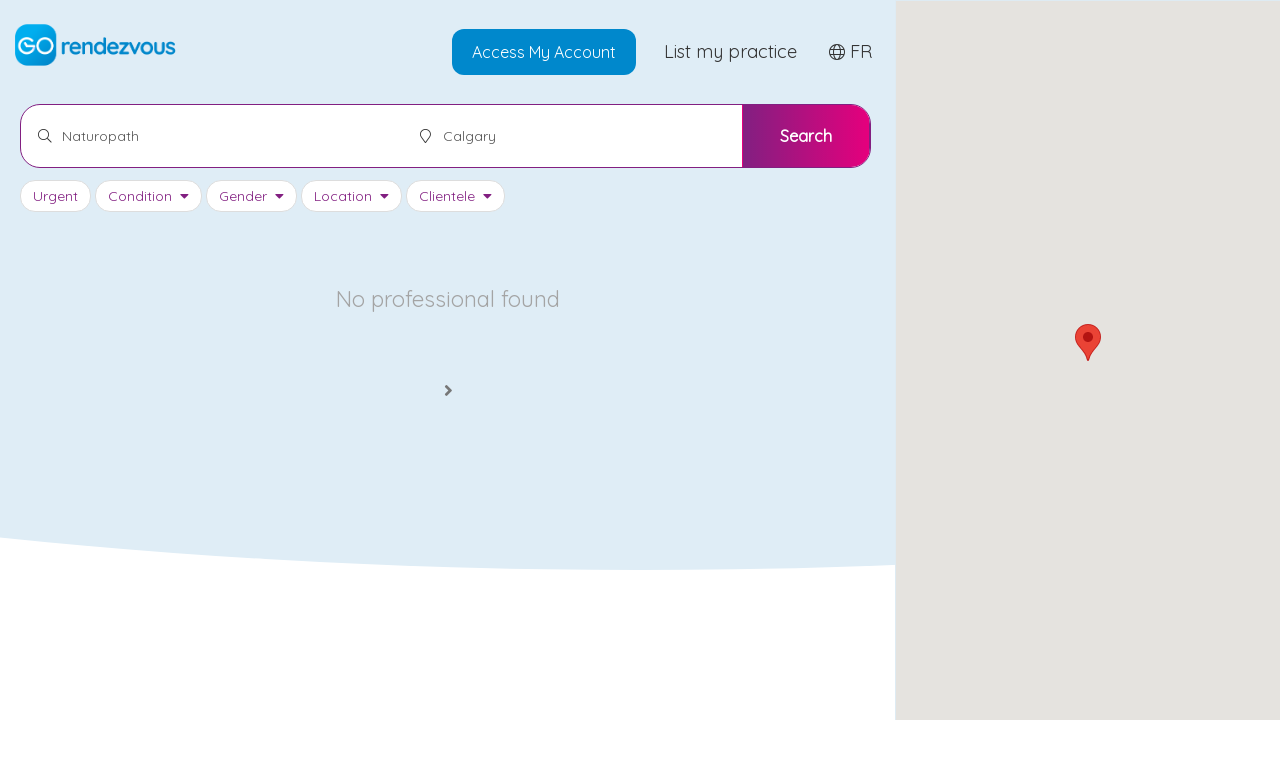

--- FILE ---
content_type: text/html; charset=utf-8
request_url: https://www.gorendezvous.com/search/naturopath/calgary
body_size: 20235
content:


<!DOCTYPE html>

<html xmlns="http://www.w3.org/1999/xhtml">
<head id="Head1"><meta id="Keywords" name="keywords" content="find local professional, find appointment, appointment, appointment booking, online appointment booking, naturopath" /><title>
	Find a professional
</title><link rel="canonical" href="https://www.gorendezvous.com/en" /><meta name="description" content="Find a professional near you" />

    <!-- Twitter Card data -->
    

    <!-- Open Graph data -->
    <meta id="OpenGraphTitle" property="og:title" content="Find an appointment with a Naturopath" /><meta property="og:type" content="website" /><meta property="og:url" content="https://www.gorendezvous.com/" /><meta property="og:image" content="http://www.gorendezvous.com/Images/Social/search-appointment-with-professional.jpg?v=1" /><meta property="og:image:secure_url" content="https://www.gorendezvous.com/Images/Social/search-appointment-with-professional.jpg?v=1" /><meta property="og:description" content="Find a professional near you" /><meta property="og:site_name" content="GOrendezvous" /><meta property="og:locale" content="en_CA" /><meta property="fb:admins" content="848600353" /><meta property="fb:admins" content="537146400" /><meta name="viewport" content="width=device-width, height=device-height, initial-scale=1.0, maximum-scale=1.0" />

    <script type="module">
        import BugsnagPerformance from '//d2wy8f7a9ursnm.cloudfront.net/v1/bugsnag-performance.min.js'
        BugsnagPerformance.start({ apiKey: '0796cf191376ce10a55f19b90a1d464c' })
    </script>

<script type="text/javascript" src="/Scripts/VersionCheck.js?v=1.1.9516.31383"></script><style type='text/css' rel='stylesheet'>@import url('https://fonts.googleapis.com/css2?family=Quicksand');
</style><link rel="apple-touch-icon" href="https://cdn.gorendezvous.com/images/LogoButton.jpg?v=3" /><link rel="apple-touch-icon" sizes="114x114" href="https://cdn.gorendezvous.com/images/LogoButton.jpg?v=3" /><link rel="apple-touch-icon" sizes="72x72" href="https://cdn.gorendezvous.com/images/LogoButton.jpg?v=3" /><link rel="shortcut icon" href="/favicon.gif?v2" /><link rel="shortcut icon" href="/favicon.ico?v2" type="image/x-icon" /><link href="/Styles/gorendezvous.newSearchPage.min.css?v=qcY0pW4oSFnR6MM-3NFLOb-pDTAMBBWiDyefoBkUnAI1" rel="stylesheet"/>
<!-- Google Tag Manager --><script>(function(w,d,s,l,i){w[l]=w[l]||[];w[l].push({'gtm.start':new Date().getTime(),event:'gtm.js'});var f=d.getElementsByTagName(s)[0],j=d.createElement(s),dl=l!='dataLayer'?'&l='+l:'';j.async=true;j.src='https://gtm.gorendezvous.com/gtm.js?id='+i+dl;f.parentNode.insertBefore(j,f);})(window,document,'script','dataLayer','GTM-T7PV7TP');</script><!-- End Google Tag Manager -->
</head>
<body class="resultPage h-ResultPage ">

    <form method="post" action="Default.aspx" id="form1">
<div class="aspNetHidden">
<input type="hidden" name="GOrendezvousUserId" id="GOrendezvousUserId" value="0" />
<input type="hidden" name="GOrendezvousUserIPCountry" id="GOrendezvousUserIPCountry" value="US" />
<input type="hidden" name="GOrendezvousUserIPCity" id="GOrendezvousUserIPCity" value="Columbus" />
<input type="hidden" name="GOrendezvousPageInfo" id="GOrendezvousPageInfo" value="{&quot;absoluteUrl&quot;:&quot;https://www.gorendezvous.com/&quot;,&quot;rootUrl&quot;:&quot;/&quot;,&quot;sessionTimeout&quot;:0,&quot;isMobileDevice&quot;:false,&quot;userIP&quot;:&quot;3.147.238.164&quot;,&quot;version&quot;:&quot;1.1.9516.31383&quot;,&quot;versionDate&quot;:&quot;2026-01-20 12:26:12&quot;,&quot;standardDateFormat&quot;:&quot;dd-MM-yyyy&quot;,&quot;datePickerFormat&quot;:&quot;dd-mm-yyyy&quot;,&quot;stripePublishableKey&quot;:&quot;pk_live_sQeVrHEmG0fz755GNa701JDO&quot;,&quot;intercomAppId&quot;:&quot;fw5ebwu7&quot;,&quot;tps&quot;:0.05,&quot;tvq&quot;:0.09975,&quot;qboAppUrl&quot;:&quot;https://qbo.intuit.com/app&quot;,&quot;enabledIntegrations&quot;:[&quot;Chirosoft&quot;,&quot;StaminaSys&quot;,&quot;Zapier&quot;,&quot;SGS&quot;,&quot;GOrendezvousMobilePro&quot;,&quot;Sera&quot;,&quot;TheRegulars&quot;,&quot;QBO&quot;,&quot;Shopify&quot;,&quot;Square&quot;,&quot;Zoom&quot;,&quot;SLF&quot;,&quot;GOrendezvous&quot;,&quot;Physiotec&quot;],&quot;enableChartingAIStartTrial&quot;:true,&quot;userJustSignedUp&quot;:false}" />
<input type="hidden" name="GOrendezvousBuildDate" id="GOrendezvousBuildDate" value="2026-01-20_12_26" />
<input type="hidden" name="GOrendezvousDataServices" id="GOrendezvousDataServices" value="{ &quot;dataUrl&quot;:&quot;/Services/DataService.asmx&quot;, &quot;dataApiUrl&quot;:&quot;/api2/&quot;, &quot;accountServiceUrl&quot;:&quot;/Services/AccountService.asmx&quot; }" />
<input type="hidden" name="GOrendezvousCSRFToken" id="GOrendezvousCSRFToken" value="3c3f1eb010c64b36bc58fbbd119aa01e" />
<input type="hidden" name="GOrendezvousStripeConnectClientId" id="GOrendezvousStripeConnectClientId" value="ca_7w8vJKHOpo83gbokj9ldUL9j6Tau73X1" />
<input type="hidden" name="EnableUserTracking" id="EnableUserTracking" value="1" />
<input type="hidden" name="EnvironmentName" id="EnvironmentName" value="web-2" />
<input type="hidden" name="__VIEWSTATE" id="__VIEWSTATE" value="/wEPDwUKMTAzNTE3NDA5OGRkOdYeRi73CP+k9FuMIMAOJxUbqUU=" />
</div>


<script type="text/javascript">
//<![CDATA[
 labels = {"datatableLabels":{"oAria":{"sSortAscending":"activate to sort column ascending","sSortDescending":"activate to sort column descending"},"oPaginate":{"sFirst":"First","sLast":"Last","sNext":"Next","sPrevious":"Previous"},"sEmptyTable":"","sInfo":"_START_ to _END_ of _TOTAL_","sInfoEmpty":"","sInfoFiltered":"(filtered from _MAX_ total entries)","sInfoPostFix":"","sInfoThousands":" ","sLengthMenu":"_MENU_","sLoadingRecords":"Loading...","sProcessing":"Processing...","sSearch":"","sSearchPlaceholder":"Search","sUrl":"","sFormatInputTooShort":"Please enter {0} more character(s)","sZeroRecords":"No items"},"select2Labels":{"noMatches":"No matches found","inputTooShort":"Please enter {0} more character{1}","inputTooLong":"Please delete {0} character{1}","selectionTooBig":"You can only select {0} item{1}","loadMore":"Loading more results...","searching":"Searching..."},"activeCulture":"en-CA","activeLanguage":"en","Accessibility_OpensInANewWindow":"Opens in a new window","Accessibility_IsAvailableForAppt":"Is available","Label_ClassDateNbAvalaibleSpots":"{0} spot(s) remaining for this class on {1} at {2}.","Button_Bold":"B","Button_Italic":"I","Button_Underline":"U","Button_InsertLink":"Insert Link","Button_EditHtml":"Edit HTML","Button_Cancel":"Cancel","Button_Delete":"Delete","Button_OK":"OK","Button_Clear":"Clear","Button_CancelActivity_SelectedOnly":"Cancel this appointment only","Button_CancelActivity_SelectedAndFutureRecurrences":"Cancel this appointment and future recurrences","Button_CancelActivity":"Cancel this appointment","Label_MapYouAreHere":"You are here","Label_MyCurrentLocation":"My current location","Label_AccountOwner":"Account Owner","Label_Subscription":"Subscription","Column_Expiration":"Expiration","Button_PayWithAmount":"Pay {{amount}}","Button_Buy":"Buy","Label_XPrepaidAppointments":"{0} Prepaid Appointments","Label_XSMSCredits":"{0} SMS Credits","Label_IncludedWithCurrentPlan":"Included with your current plan","Button_UseDefaultCreditCard":"Use Default Card","Button_UseOtherCreditCard":"Use Other Card","Message_BuyPrepaidAppointmentsSuccessful":"You now have a total of {0} prepaid appointments in your account.","Label_Class":"Class","Label_OnAppointment":"On Appointment","ErrorMessage_FileTooBig":"File is too big. The maximum file size is {0} KB","ErrorMessage_FileTooBigMB":"File is too big. The maximum file size is {0} MB","ErrorMessage_UnexpectedServerError":"An error occured while processing your request. Please try again later.","ErrorMessage_NoSurveyConfigured":"You haven't configured any survey. Please see the <a href='https://help.gorendezvous.com/en/articles/8269460-send-a-satisfaction-survey-after-appointments' target='_blank'>help</a> on how to configure it.","ErrorMessage_ClientHasNoEmail":"This client has no email address","ErrorMessage_SearchDateRangeTooBig":"The date period filter must not exceed 4 weeks. We adjusted it for you. You're welcome!","ErrorMessage_PleaseUseDifferentEmailToTestAsClient":"Hum, it seems like you are trying to see how it will work for your clients.<br/>Please use a different email from the one you use as a professional for your client test, otherwise, the system will think that you booked yourself and you won't receive notifications.","ErrorMessage_EnableBrowserCookiesToContinue":"Please enable browser cookies to continue.","Label_Send":"Send","Label_ThankYouEmail":"Thank You Email","Label_Survey":"Survey","Label_SurveyLink":"Survey Link","Label_Done":"Done","Label_CopiedValueToClipboard":"Copied {0} to the clipboard","Label_Cancelled":"Cancelled","Label_Refunded":"Refunded","Label_AllProfessionals":"All Professionals","Label_Rooms":"Rooms","Label_Locations":"Locations","Label_Employees":"Employees","Label_Equipment":"Equipment","Label_Break":"Break","Label_SearchingAvailabilities":"Searching available times","Label_DurationValueHour":"{0} hour","Label_DurationValueHours":"{0} hours","Label_DurationValueHourMinutes":"{0} hour and {1} minutes","Label_DurationValueHoursMinutes":"{0} hours and {1} minutes","Label_DurationValueMinutes":"{1} minutes","Column_GroupName":"Group Name","Column_Email":"Email","Column_PreparationTime":"Preparation Time","Column_Address":"Address","Column_Type":"Type","Column_Status":"Status","Column_Duration":"Duration","Column_Price":"Price","English":"English","French":"French","Label_NewEmployee":"New Employee","Label_Availability":"Availability","Message_QuickStartTip":"Follow the steps in the red box above to setup the essentials and start accepting online appointments.","Column_FreeMonths":"Free Months","Column_TrialEndDate":"Trial End","Column_PayableCommission":"Payable Commission*","Message_CommissionCondition":"The payable commission will be paid based on actual payments received. If the user pays monthly, the commission will be paid at the end of the first year. If the user pays annually, the commission will be paid 2 months after the paiement is received.","Message_FeatureNotAvailableInFreePlan":"This feature is not included in your current free subscription. Please <a href='javascript:GoRendezvous.displayPricePlanSelection();'>upgrade</a> to a paid plan to enable it.","Message_FeatureNotAvailableInEssentialPlan":"This feature is not included in your current subscription. Please upgrade to the premium plan to enable it.","ErrorMessage_InvalidScriptVersion":"We did some changes to improve the app. Please reload the page to continue. <a href='.' onclick='Common.showWaiting();' class='btn btn-danger'>Reload Now</a>","Message_MustCallCompanyForFirstAppointment":"Please call {0} to book your first appointment at {1}.","Message_MustCallProfessionalForFirstAppointment":"Please call {0} to book your first appointment with {1}.","Message_MustEmailCompanyForFirstAppointment":"Please send an email to <a href='mailto:{0}' target='_blank'>{0}</a> to book your first appointment at {1}.","Message_MustEmailProfessionalForFirstAppointment":"Please send an email to <a href='mailto:{0}' target='_blank'>{0}</a> to book your first appointment with {1}.","Placeholder_PleaseCallToBookFirstAppointmentCustomMessage":"If you leave this blank, we will tell them: {0}","Message_PleaseCallToCancelThisAppointment":"Please call your professional if you need to cancel this appointment.","Message_MustCallCompanyForAppointment":"Please call {0} to book an appointment at {1}.","Message_MustCallProfessionalForAppointment":"Please call {0} to book an appointment with {1}.","Message_MustEmailCompanyForAppointment":"Please send an email to <a href='mailto:{0}' target='_blank'>{0}</a> to book an appointment at {1}.","Message_MustEmailProfessionalForAppointment":"Please send an email to <a href='mailto:{0}' target='_blank'>{0}</a> to book an appointment with {1}.","Label_BornOnDate":"Born {0}","Message_ProfessionalNoAvailabilitiesTextMobile":"Sorry, there are no availabilities on <strong>{0}</strong>","Button_SeeSoonestWeekWithAvailabilities":"Let's look for the next appointment availability","Label_NoPrimaryProfessional":"No Professional","Label_ActivityClientNotes":"There are private appointment or client notes. View Notes tab.","Button_Menu":"Menu","Button_Edit":"Edit","Button_Print":"Print","Button_Save":"Save","Button_AddEntryField":"Add Entry Field","Button_ClientFiles":"Charting","Button_BookAppointment":"Book Appointment","Button_ViewMap":"View Map","Button_CancelAppointment":"Cancel Appointment","Button_ChangeAppointment":"Change Appointment","Label_CancelClassActivity":"Cancel Class","Message_EmailTypoPossible":"The email address entered <strong>« {0} »</strong> might have a typo. Please verify it and click on Continue if you are sure it is ok.","ErrorMessage_InvalidClientAvailability":"Please choose a day with a valid time range.","ErrorMessage_ContactUsEmptyFields":"Please provide your name and email with your message.","ErrorMessage_InvalidTime":"The time is invalid","ErrorMessage_AjaxError":"An error occured while processing your request. You may have internet connection problems.","ErrorMessage_SexMustBeSelected":"Please select the sex","ErrorMessage_UserMustHaveAName":"The user must have a first name and a last name","ErrorMessage_SessionExpired":"Your session has expired.","ErrorMessage_PhoneNumberIsInvalid":"Phone number is invalid","ErrorMessage_NameIsMandatory":"You must provide a name.","ErrorMessage_InvalidAvailabilityTime":"Availability start times must be on intervals of 5 minutes. Ex: 13:00, 13:05, 13:15 or 13:30","ErrorMessage_EmailCanOnlyBeChanedByOwner":"The email address can only be changed by the user account owner","ErrorMessage_EmailIsMandatory":"The email address is mandatory","ErrorMessage_LabelIsMandatory":"The label is mandatory","ErrorMessage_UnknowCountryCode":"The country code you entered, {0}, is unknown. The first box of the phone number is for the country code. Ex: 1 for Canada and USA, 33 for France.","ErrorMessage_BirthdayInFuture":"The birth date cannot be in the future.","ErrorMessage_CannotSaveOverlappingAvailabilities":"You cannot create an availability that overlaps another availability.","Message_CountryCodeIsMandatory":"The country code is mandatory","Message_FreeAccountSurveyLimit":"Free accounts can send up to 15 surveys. You have {0} remaining surveys in bank. <a href='javascript:;' class='h-SubscribeButton'>Upgrade to a professional account</a> now to have unlimited surveys.","Label_GlobalList":"Global List","ErrorMessage_ExclusiveMinutesCannotBeLongerThenDuration":"The delay of exclusive minutes cannot be longer than the service duration.","ErrorMessage_CannotModifySchedule":"You do not have the permissions to modify this schedule.","ErrorMessage_SaveEmployeeBeforeThis":"Please save the new employee before doing this.","ErrorMessage_CouldNotConnectToAccountingPlatform":"Could not connect to Online Accounting account.","Title_CongratsExclamation":"Congrats!","Label_HelpSettingAlwaysShowThisMessage":"Always show this message","Message_CalendarNavigationHelp":"Do you know you can quickly navigate to any week by clicking here picking a date in the calendar?","Message_ScheduleClienFromDetailsHelp":"You can create an appointment with a client by dragging and dropping the client on the schedule using this icon.","ErrorMessage_YouAlreadyHaveAClientWithThisEmail":"You already have a client with this email address.","ErrorMessage_YouAlreadyHaveAClientWithThisName":"You already have a client with this name. What do you want to do?","Button_Send":"Send","Button_View":"View","Button_Continue":"Continue","Button_ContinueAnyway":"Continue Anyway","Button_Close":"Close","Button_CreateNewClient":"Create New Client","Button_ViewExistingClient":"View Existing Client","Title_Attention":"Caution","Label_Sent":"Sent","Button_GotIt":"Got it!","Label_AnyProfessionalAtCompany":"Any professional","Label_ActivityWithOnAtSentence":"For the {0} with {1} on <a class='h-ViewActivityOnSchedule'>{2} at {3}</a>.","Label_Appointment":"Appointment","Label_ClassWaiver":"Class","ReportIssue_DescribeIssue":"Please describe the issue you are experiencing","ReportIssue_EditScreenshot":"Please draw a circle or an arrow to show the issue on this screen capture","Label_IssueSent":"Thank you for reporting the issue. Our support team will look into it quickly.","Message_CreateWorkScheduleHelp":"<p>To create your work schedule, simply click in your schedule to add availability periods. The default period length is 4 hours but you and adjust it as you wish.</p><p>Under the <strong>Actions</strong> menu, you'll find tools to help you manage your work schedule.</p>","Message_InvisibleWorkScheduleAvailabilities":"Your work schedule contains availability blocks that are not visible or partially visible. Please modify your work schedule to avoid clients booking appointments at unexpected times.","Label_Tip":"Tip","Tooltip_DeleteActivity":"Click here to cancel the appointment","Message_FeatureRequiresEMR":"You need to subscribe to the <a href='javascript:GoRendezvous.displayPricePlanSelection();'>charting</a> to enable this feature.","Button_BookProfessional":"Book an appointment","Label_Suite":"Suite","Label_Hours":"Hour(s)","Label_Minutes":"Minute(s)","Tooltip_UpdateWorkSchedule":"Update work schedule. The work schedule is displayed with blue boxes","Tooltip_Update":"Update","Tooltip_PrintSchedule":"Print Schedule","Tooltip_PrintRevenueReport":"Print Revenue Report","Label_ActivityWithSelfOnly":"This event is NOT with a professional or anyone.","Label_FilterLabelResources":"{0} to {1} of {2}","Label_FilterLabelResourcesSingleDisplay":"{0} of {2}","Label_SideBySide":"Side by Side","Help_SearchUser":"Type any characters to filter your client list with those who's first name, last name or email contain these caracters. This allows you to quickly find a client's file.","Label_HeresATrick":"Here's a trick","Message_ReminderSent":"The reminder was sent to your client. No more reminders will be sent for this appointment.","Message_ReminderAlreadySent":"The reminder for this appointment is already sent to your client.","Message_AppointmentIsConfirmed":"This client's attendance is confirmed.","GettingStarted_ThisIsHelpButtonMessage":"This button is here to show you how it looks in your agenda. You need to close this window and click on the real button.","Message_ActivityDeleteConfirmation":"Are you sure you want to cancel this appointment?","Message_ActivityWithParticipantsDeleteConfirmation":"Are you sure you want to cancel the appointment with {0}?","Message_ConfirmDeleteAddress":"Are you sure you want to delete the address {0}?","Message_ConfirmDeleteEmployee":"Are you sure you want to delete this employee?","Message_Confirm":"Are you sure?","Message_DisableAPIKeyConfirmation":"Are you sure you want to disable this app?","Label_PleaseEnterPassword":"Please enter your GOrendezvous password","Message_HereIsYourApiKey":"Here is your secret key for this app.","Message_SignatureUploadedSuccessfully":"Awesome! This signature image will now be added to the receipts you print or send to your clients.","Button_Copy":"Copy","Button_Done":"Done","Message_UsingDefaultSchedule":"This week uses your default recurrent schedule","Message_AllTimeAvailabilitiesDeletedUsingDefaultSchedule":"If you remove all time availabilities for a week, the default recurrent schedule will be used.<br/><br/>If you are not available for this week, please leave at least one availability box as Unavailable. Just change Show as to Unvailable - Other reason.","Message_ApplyingDefaultScheduleConfirmation":"This week's work schedule <strong>will be replaced by your default schedule</strong>.<br/><br/>Are you sure you want to continue?","Message_DeleteWeekScheduleConfirmation":"This week's work schedule <strong>will be deleted</strong>.<br/><br/>Are you sure you want to continue?","Message_DeleteDefaultScheduleConfirmation":"The default recurrent work schedule <strong>will be deleted</strong>.<br/><br/>Are you sure you want to continue?","Message_UseAsDefaultScheduleConfirmation":"This week's work schedule <strong>will be used as your new default recurrent schedule</strong>.<br/><br/>Are you sure you want to continue?","Button_UpdateWeekWorkScheduleButton":"Update work schedule","Button_UpdateDefaultWorkScheduleButton":"Update my recurrent work schedule","Label_CopyWorkScheduleTo":"Copy this schedule to other weeks","Label_Help":"Help","Button_UpdateEmployeeSettings":"Update settings (Information, Services, Receipts, etc.)","Label_CopyWeekSchedule":"Copy to the following {0} week(s), every {1} week(s), {2}.","Label_CopyWeekSchedule_WeekRange":"from {0} to {1}","Title_WorkSchedule":"Work Schedule","Message_MaxAddressesForFreeAccount":"The free account does not allow adding more than one business address.","Message_ClientMustCallForFirstAppointment":"Please call {0} at {1} to book your first appointment. You will be able to book your following appointments online.","ErrorMessage_OnlineStoreWidgetClientMinInfo":"You must enter your first name, last name and email","ErrorMessage_HomePageNewClientMinInfo":"You must enter your first name, last name, email and at least one phone number","ErrorMessage_BookingDependentMinInfo":"You must enter the first and last name of the dependent.","Title_ClientBookingNotAllowed":"Online booking not available with {0}","ErrorMessage_BadPassword":"The password you entered is invalid.","Yes":"Yes","No":"No","Label_Today":"Today","Label_Yesterday":"Yesterday","Message_OfflineWarning":"You are not connected to the internet so you will only see this week's appointments.","LinkButton_Welcome":"Hi {0}!","Label_Signout":"Sign Out","Label_Signin":"Sign In","Label_WaitWhileLoading":"Loading...","Message_DataRefreshElapseTime":"Your schedule has been refreshed {0} minute(s) ago","Label_AgeWeek":"{0} week old","Label_AgeWeeks":"{0} weeks old","Label_AgeMonth":"{0} month old","Label_AgeMonths":"{0} months old","Label_AgeYear":"{0} year old","Label_AgeYears":"{0} years old","Label_Available":"Available","Label_Holiday":"Holiday","Label_Vacation":"Vacation","Label_Unavailable":"Unavailable","Label_UnavailableAtTheMomentPleaseContactUs":"Currently not available. Please contact us to request it.","Label_TimeAvailabilityIsNotVisibleToClients":"This time availability is NOT visible to your clients","Label_CopyScheduleToWhichWeeks":"Will copy the above schedule on the weeks between {0} and {1}.","Label_ActivityIsInPast":"Warning: The date of this appointment is in the past.","Label_IsNewFeature":"New!","Label_Select":"Select","Label_IntakeFormIsCompleted":"Intake form is completed","Label_SetTimeslotIntervalsTo":"Set schedule time intervals to","Label_XMinutes":"{0} minutes","Label_XDays":"{0} days","Label_DisplayMyScheduleFrom":"Display my schedule from","Label_DisplayMyScheduleTo":"Display my schedule until","Label_OtherSchedulePreferences":"Other Schedule Preferences","ColorPicker_BasicColors":"Basic","ColorPicker_SavedColors":"Recent","ColorPicker_AdvancedColors":"Advanced","ColorPicker_Hue":"Hue","ColorPicker_Ligthness":"Lightness","ColorPicker_Saturation":"Saturation","ColorPicker_Preview":"Preview","ColorPicker_BasicColorInstructions":"Click on the left color preview to select a color","ColorPicker_AdvancedColorInstructions":"Click on the bottom preview box to select a color","Label_LoadMore":"Load more...","Label_ChooseAClient":"Choose a client","Placeholder_FindClient":"Type name, phone or email","Label_TypeClientName":"Enter client's name","Label_NotWithClient":"Not a client appointment","ComboOptionGroup_WaitingList":"Waiting List","ComboOptionGroup_AllClients":"All Clients","ComboOptionGroup_ChooseAProduct":"Choose a product","BookingWidget_ServiceSelection":"Choose a service","ClientCompoItemLabel_TypeSomeLettersToSearch":"Type some letters to search in your client list","Column_AvailableTo":"Available To","Label_AllClients":"Any Client","Label_NewClientsOfProfessional":"Professional's New Clients","Label_ReturningClientsOfProfessional":"Professional's Returning Clients","Label_NewClientsOfCompany":"Business's New Clients","Label_ReturningClientsOfCompany":"Business's Returning Clients","Label_NotAvailableOnline":"Not Available Online","Field_PhoneNumberIsMobileShort":"Mobile:","Field_PhoneNumberIsHomeShort":"Home:","Field_PhoneNumberIsWorkShort":"Work:","Field_For":"For:","Label_Receipt":"Receipt","Label_Age":"Age:","Label_GoodNews":"Good News!","LinkButton_QuickSetDayAs":"Set Vacation/Holiday","Column_PaymentStatus":"Payment","Label_NoPayment":"No payment","Label_Paid":"Paid","Label_PartiallyPaid":"Partially Paid","Label_PaidInCash":"Paid in cash","Label_PaidByCheck":"Paid by check","Label_PaidWithCreditCard":"Paid with credit card","Label_PaidWithInterac":"Paid with Interac","Label_PaidWithGiftCard":"Paid with gift card","Label_PaidWithFidelityCard":"Paid with fidelity card","Label_PaidByPayPal":"Paid by PayPal","Label_PaidWithTokenCard":"Paid with Token Card","Label_ProfessionnalPageTitle":"Label_ExternalBookWithProfessionnalTitle","Title_Activity":"Activity","Title_Rendezvous":"Rendezvous","Label_UserIsBusy":"{0} is busy","Label_UserIsAvailable":"{0} is available","Label_UserIsOnVacation":"{0} is on vacation","Label_UserIsOnHoliday":"Holiday","Message_RequestActivityTimeChange":"{0} from {1} to {2}","Message_ConfirmedAttendance":"The client has confirmed their attendance.","Message_ReminderSentToClient":"The reminder has been sent to the client.","Field_To":"To:","Field_From":"From:","Field_Price":"Price:","Label_PricePlusTaxes":"plus taxes","Label_MoneyAmount_CAD":"${0}","Label_MoneyAmount_USD":"${0}","Label_MoneyAmount_EUR":"€{0}","Label_SetupMyWorkSchedule":"Label_SetupMyWorkSchedule","Button_SearchForNextAvailability":"Find next available appointment","Message_OperationContextBookingWith":"<strong>Booking an appointment with <em>{0}</em></strong>.<br/>To book an appointment, find an available time indicated by a blue button and click on it.","Message_OperationContextBookingWithMobile":"<strong>Booking appointment...</strong>","ErrorMessage_MinimumServiceDuration":"Service duration must be minimum {0} minutes.","ErrorMessage_InvalidMaxOverlappingAppointments":"The maximum number of simultaneous clients for a service should be between {0} and {1}.","Column_Name":"Name","Column_Priority":"Priority","Column_FirstName":"First Name","Column_LastName":"Last Name","Column_Age":"Age","Column_Selected":"Selected","Column_Profession":"Profession","Column_Day":"Day","Column_FromTime":"From","Column_ToTime":"To","Column_Date":"Date","Column_ReceiptNumber":"Receipt","Column_Label":"Label","Column_Location":"Location","Label_Order":"Order","Label_Services":"Services","Column_SendEmailApptNotifications":"Email Notifications","Column_SendEmailApptReminders":"Email Reminders","Column_SendSMSApptReminders":"SMS Reminders","January":"January","February":"February","March":"March","April":"April","May":"May","June":"June","July":"July","August":"August","September":"September","October":"October","November":"November","December":"December","Label_AnyDay":"Any day","Today":"Today","Sunday":"Sunday","Monday":"Monday","Tuesday":"Tuesday","Wednesday":"Wednesday","Thursday":"Thursday","Friday":"Friday","Saturday":"Saturday","ErrorMessage_EntryFieldAlreadyPresent":"This field is already present","Tooltip_ClickToEditLabel":"Click to edit label","Label_DefaultEntryFieldName":"New field","Label_DefaultEntryFieldItemName":"Item {0}","Label_EntryFieldType":"Field Type","Label_EntryFieldCategory":"Label_EntryFieldCategory","Label_DefaultTemplateName":"New template","Label_SelectTemplate":"Select template","Label_Text":"Text","Label_ChooseClientFileTemplate":"Choose a file entry template","Label_ChooseClientFileTemplateHelp":"You can personalize the templates and their fields via the top tabs of this view.","Button_Add":"Add","Field_Updates":"Updates:","Tooltip_CalendarNowBar":"This blue bar reprensents the current time","Button_AddImage":"Add Image","Button_AddDocument":"Add Document","Message_ConfirmDeleteItem":"Are you sure you want to delete this item?<br/>This operation CANNOT be undone!","Message_ConfirmRecoverItem":"Are you sure your want to recover this item?","Label_Caution":"Caution","Label_Tags":"Tags","Label_Female":"Female","Label_Male":"Male","Label_OtherSex":"Other","Label_InService":"In Service","Label_OutOfService":"Out of Service","Message_SessionAboutToExpire":"Your session is about to expire!","Message_SessionAboutToExpireTimeRemaining":"You will be logged out in {0} seconds.","Message_SessionAboutToExpireQuestion":"Do you want to stay signed in?","Message_SessionAboutToExpireStaySignedIn":"Yes, Keep me signed in","Message_SessionAboutToExpireSignOut":"No, Sign me out","ErrorMessage_EmailAlreadyExists":"An account for this email already exists.","ErrorMessage_SafariPrivateBrowsingNotSupported":"Sorry, Safari <strong>Private Browsing</strong> is not supported.<br/>Please turn off <strong>Private Browsing</strong> and try again.","Message_PasswordResetEmailSent":"If the email address you entered is in our records, we will send you and email to choose a new password.","BookingWidget_PleaseEnterYourEmailAndTryAgain":"Please enter your email in the Email entry field and try again.","BookingWidget_OnlineBookingNotAvailable":"Online booking is not currently available.","BookingWidget_MySchedule":"My Schedule","BookingWidget_ExistingClientMenuTitle":"What would you like to do?","BookingWidget_SessionExpired":"Your session has expired. You need to enter your password again or request a new secure access by email to continue to view your appointments.","BookingWidget_ChangingAppointment":"Changing Appointment","BookingWidget_ChangeAppointmentConfirmation":"The appointment to change will be cancelled and a new appointment will be requested.","Message_NoServiceAvailableForOnlineBookingPleaseEmail":"There are no service available for online booking for this professional at the moment. Please write {0} to book an appointment.","Message_NoServiceAvailableForOnlineBookingPleaseEmailOrCall":"There are no service available for online booking for this professional at the moment. Please write {0} or call {1} to book an appointment.","Message_ServiceUnavailableForMaintenance":"The service is currently unavailable for maintenance. Please come back in about 30 minutes.","Walktru_BeginTour":"Let's go!","Walktru_StartMessage":"Welcome! To get started, let's take a tour of your account together. :)","Walktru_Next":"Next","Walktru_Stop":"Stop","Walktru_Done":"Walktru_Done","Button_NextWalktru":"Next walk-through","Walktru_StepXofY":"Step {0} of {1}","Walktru_BusinessStart":"All your business settings are located here.","Walktru_Save":"Click on this button when you are done.","Walktru_End":"That's it! What? Were you expecting something more complicated?","Walktru_QTWeekChange":"These arrows will allow you to navigate your schedule.<br/><br/>Clicking directly on the date will show you that specific day.","Walktru_QTViews":"This will allow you to display your calendar according to your preference: by day, week or month.","Walktru_QTChooseProfessional":"Walktru_QTChooseProfessional","Walktru_QTToolbarEdit":"Edit information, services, receipts, work schedule, etc.","Walktru_QTToolbarPrint":"Clicking here will print your schedule or revenue report for the day, week, month, etc.","Walktru_QTPreferences":"You'll be able to quickly access your clients' medical records right here.","Walktru_QTBusiness":"You'll configure your account options here.","Walktru_QTClients":"All of your clients are hiding here. We've created one for you that you can use as a test.","Walktru_QTWaitingList":"Your waiting list can be managed here. To add a client to your waiting list, you'll go into your client list and drag and drop a client onto this icon.","Walktru_QTEnd":"The quick tour is over! Please look at the other walkthroughs to explore the app in more details.","Walktru_CMList":"Here's your client list. Let's see how you can manage it!","Walktru_CMAddingClients":"Clicking on the plus sign will add a new client.","Walktru_CMClientInfo":"You'll be able to enter your client's information here. The fields with a red star are mandatory.","Walktru_CMClientEmail":"Your client's email address is essential to making the magic happen.<br/><br/>Your client will receive an appointment reminder by email before every appointment - according to the preferences you've set in your options.<br/><br/>You will see a checkmark on the appointment once your client confirms their attendance.","Walktru_CMClientCellNumber":"If you add your client's mobile number, they will receive an appointment reminder by SMS before every appointment - according to the preferences you've set in your options.<br/><br/>You will see a checkmark on the appointment once your client confirmed their attendance.","Walktru_CMClientAdd":"Clicking here will save your changes.","Walktru_CMClientSchedule":"Finally, to create an appointment with a client, you'll simply have to drag and drop the client at the desired time on your schedule and save the appointment.","Walktru_CMEnd":"Add your clients today and have them live the GOrendezvous experience!","Walktru_EMRList":"You can access your client charts from here.","Walktru_EMRClientFiles":"Here, you can find all of your client charts, edit them, or create new ones.","Walktru_EMRTemplates":"Here is where you can create all of the templates you need, whether it's to take your notes. <br/><br/>You'll be able to use different kind of fields such as canvases, multiple choices, and plain text.<br/><br/><a href='https://help.gorendezvous.com/en/articles/8284525-how-to-create-a-charting-template' target='_blank'>Additional details</a>","Walktru_EMRLexicons":"Add your lexicons here and enjoy taking notes in seconds by using the custom shortcuts, auto-complete feature, and tap-on-words functionality. <br/><br/><a href='https://www.youtube.com/watch?v=ynKKwA6c89U' target='_blank'> Additional details</a>","Walktru_EMRIntakeForms":"This tab is all about intake forms. Create an intake form and send it to your clients before their appointment so they can complete it in advance.<br/><br/><a href='https://help.gorendezvous.com/en/articles/8500644-how-to-create-an-intake-form' target='_blank'> Additional details</a>","Walktru_WSStart":"To modify your work schedule for the current week or the following weeks, you'll simply have to click on the 'Schedule' button. It'll be essential to create a work schedule if you offer services on appointment.","Walktru_WSUpdateDefault":"Walktru_WSUpdateDefault","Walktru_WSUpdateCurrent":"Walktru_WSUpdateCurrent","Walktru_WSCopy":"You can also copy a weekly schedule to any given number of weeks. This can be used to quickly create a Summer schedule.","Walktru_WSDone":"You'll simply have to click on your schedule to create new availability periods.<br/><br/>For example, if your service duration is 1 hour and you create an availability block from 9 a.m. to 12 p.m., the appointment times displayed to your clients will be 9 a.m., 10 a.m. and 11 a.m. This way, we make sure to optimize your time.<br/><br/>You'll simply have to click on the orange 'Done' button when you're finished. You'll have the possibility of changing your schedule again at any time.","Walktru_WSEnd":"That's it! Let's go to the next walkthrough.","Walktru_HPHomePageTab":"Click here to configure your home page.<br/><br/>You can publish a link to this page on Facebook, LinkedIn and anywhere  your want to allow your clients to find you and book an appointment.<br/><br/>This page will give you online visibility. You can also add a « Book Appointment » button linking to this page on your own web site if you already have one.","Walktru_HPPageName":"First, you must choose a unique name to make up the link of your page. You could choose your name or business name.","Walktru_HPPageNameAvailability":"Click here to check if the name is available","Walktru_HPLogo":"Upload your picture or logo","Walktru_HPMessage":"Write a greeting message and describe your services","Walktru_HPWidgetButton":"To add a « Book Appointment » button on your own web site, add this HTML to your web site.","Walktru_HPSave":"When you are done, save your changes by clicking here","Walktru_HPPreview":"Click on this link to view your page","Walktru_HPEnd":"Done! Your personal page is ready to accept client appointments.","Walktru_EmployeeTab":"This is where you can manage your team of professionals","Walktru_EmployeeList":"Here are the professionals in you business. Click on a professional to update their information and to create their work schedule, personalized receipts and offered services.","Walktru_CSServices":"Here you will find the list of services offered by this professional.","Walktru_CSAdd":"Click here to add a new service","Walktru_CSName":"Enter the name of the service. This name will be displayed on the insurance receipts.","Walktru_CSReceipt":"You can associate a receipt model to this service by selecting one from the list. If you haven't created a receipt model yet, just click on this button.","Walktru_CSReceiptName":"Enter the name of the receipt model. This name is only used to identify the receipt model in order to associate it to your services.","Walktru_CSReceiptTitle":"Enter your professional title that you want to display on your receipts.","Walktru_CSReceiptInfo":"Enter the other information that you want to display on your receipts. For example, you could write your association member number.","Walktru_CSEnd":"Good! You have created your first service with an associated receipt model.","Walktru_CNBusinessClientNotificationTab":"Here, you can write a message that will be included in all notification emails sent to your clients.","Walktru_CNBusinessClientNotificationContent":"Write the message that you want to include in emails. For example, you could add your cancellation policy.","Walktru_CNEmployeeTab":"You can also define a custom message by professional if you have a team of professionals in your business.","Walktru_CNEmployeeList":"Just click on the professional you want to create a custom message for.","Walktru_EmployeeClientNotificationTab":"Click on this section to write the message.","Walktru_EmployeeClientNotification":"Write the custom message to include in client notification emails.<br/><br/>This message will be added after the main one defined for your business.","Walktru_CNEnd":"All done. Now the notification emails sent to your clients will be awesome!","Walktru_ASButton":"Click on the Settings button to configure your business.","Walktru_ASBusinessInfo":"This tab contains your office locations, rooms, equipment, etc.","Walktru_ASBusinessInfo_SubTabs":"Here are sub-tabs allowing you to customize several options according to your preferences.","Walktru_ASEmployeesNServices":"This is where you'll be able to manage your employees.<br/><br/>For each employee, you'll have the option of configuring their services, insurance receipts, booking preferences, account permissions, etc.","Walktru_ASEmployeesNServices_EmployeeSelector":"This dropdown menu will allow you to select another employee and configure certain options.<br/><br/>It's also here that each employee will have the opportunity to manage their own preferences.","Walktru_ASEmployeesNServices_SampleServices":"We have created sample services for you. You can click on them to modify them as you wish.","Walktru_ASClientCommunications":"This is where you'll have the possibility of personalizing your client communications, such as appointment reminders, emails, etc.","Walktru_ASPublishNPromote":"Here, we help you publish and promote your services online.","Walktru_ASTestClientBooking":"Use this tab to test the online booking process of your clients. All account settings and service options can be validated here.","Walktru_ASEnd":"That's all folks!","Walktru_ASNewSetupUI":"We have just invested in some new screen landscape and have moved the account settings from our previous small space, in the left panel, to this great open space! We can therefore help you further in personalizing your services and email communications and test your online appointment booking.","Label_AM":"AM","Label_PM":"PM","Label_Evening":"Evening"};var displayPreferences = { 
timeFormat: 'HH:mm',dateFormat: 'dd/MM/yyyy'};
;Function.prototype.ToString = function () { return this.toString(); };document.documentElement.lang = 'en';//]]>
</script>

<div class="aspNetHidden">

	<input type="hidden" name="__VIEWSTATEGENERATOR" id="__VIEWSTATEGENERATOR" value="DF1B312B" />
</div></form>
    <input name="DefaultLocation" type="hidden" id="DefaultLocation" class="h-DefaultLocation" value="calgary" />
    <input name="DefaultProfession" type="hidden" id="DefaultProfession" class="h-DefaultProfession" value="naturopath" />
    <input name="DefaultProfessionLabel" type="hidden" id="DefaultProfessionLabel" class="h-DefaultProfessionLabel" value="Naturopath" />
    
    <div class="searchPage smallHeader ">
        
        <div class="h-ResultsDiv resultsDiv">

            <div class="header h-Header">
                <div class="logo float-left">
                    <a href="/en"><img src="/images/LogoFull_GOrendezvous.png" alt="GOrendezvous" width="200" /></a>
                    
                </div>
                <div class="float-right">
                    <div class="hidden-phone">
                        <ul class="menu">
                            

                            <li class= "ctaBtn goNavMenuBtn dropdown">
                                <a class="dropdown-toggle" data-toggle="dropdown" href="javascript:;">Access My Account</a> 
                                <ul class="dropdown-menu">
                                    <li><a href="/Signin/">I am a Pro</a></li>
                                    <li><a href="/MyPortal/">I am a Client</a></li>
                                </ul>
                            </li>

	                        <li class="link hidden-phone">
	                            <a href="/pro/en" class="goNavMenuBtn h-BusinessSignupButton">List my practice</a>
	                        </li>
                            <li class="link">
                                <a class="h-LanguageSwitcher h-FollowLink goNavMenuBtn" href="/recherche/naturopath/calgary"><i class="fal fa-globe"></i>&nbsp;FR</a>
                            </li>
                        </ul>
                    </div>
                    <div class="h-MobileHeaderTop mobileHeaderTop visible-phone">
                        <ul class="menu" style="display: none;">
                            <li><a href="javascript:;" class="bold">Access my account</a></li>
                            <li><a href="/MyPortal/">I am a Client</a></li>
                            <li><a href="/Signin/">I am a Pro</a></li>
                            <li class="seperator"></li>
                            <li>
                                <a href="/pro/en" class="goNavMenuBtn">List my practice</a>
                            </li>
                            <li>
                                <a class="h-LanguageSwitcher h-FollowLink goNavMenuBtn" href="/recherche/naturopath/calgary">
                                    Français
                                </a>
                            </li>

                        </ul>
                    </div>
                </div>
                <div class="clear"></div>
            </div>

            <div class="searchDiv h-SearchDiv">
                <div class="searchBarContainer">
                    <div class="row-fluid">
                        <div class="span12">
                            <div class="headerColorPattern"></div>
							<div class="sectionContent">
                                <div class="searchControlBox h-SearchControlBox">
	                                <div id="searchFilter" class="row-fluid h-SearchControlBoxCol">
	                                    <div class="row-fluid h-SearchResultsTitle">
	                                        <div class="span12">
	                                            <h1 id="HeaderText" class="h-HeaderText headerText" data-inclusivity-separator="·">Find an appointment with a <span class='h-HeaderTextSpecialty headerTextSpecialty'>Naturopath</span> near Calgary</h1>
	                                        </div>
	                                    </div>       
	                                    <img class="la-nana hidden-phone" src="/Images/SearchPage/Health-Provider.png" />
	                                    

<div class="searchControls h-SearchControls">
    
    <input autocomplete="false" name="hidden" type="text" style="display:none;">

    <div class="searchBar h-SearchBar">
        <div class="searchBarBox searchTerm h-SearchBarBox h-Term term">
            <div class="searchBarBoxContent">
                <i class="fal fa-search"></i>
                <input type="text" class="span12 h-SearchTermInput searchTerm searchControlInput" placeholder="Profession, condition, name, ..." autocomplete="off" autocorrect="off" spellcheck="false" data-label-mandatory-field="You must provide a profession or a name to search" data-hj-allow data-hj-allow autocomplete="off" spellcheck="false" />
                <span class="h-ClearText inputBoxIcon"><i class="fal fa-times"></i></span>
                
            </div>
            <div class="h-SearchTermDropdown h-SearchBarDropdown searchBoxDropdown hidden" data-inclusivity-separator="·">
                <ul class="dropdown-menu" role="menu" aria-labelledby="dLabel">
                </ul>
            </div>
        </div>

        <div class="searchBarBox searchLocation h-SearchBarBox h-Location">
            <div class="searchBarBoxContent">
                <i class="fal fa-map-marker"></i>
                <input type="text" class="span12 h-SearchLocationInput locationTextBox searchControlInput" placeholder="City, postal code, ..." data-placeholder="City, postal code, ..." data-label-mandatory-field="You must provide a location for the search" data-message-geolocation-denied="You have denied access to your geolocation. Please type in an address, city or postal code as a location or grant this page permission to access your geolocation." data-hj-allow autocomplete="off" spellcheck="false" />
                <span class="h-ClearText inputBoxIcon"><i class="fal fa-times"></i></span>
                
            </div>
            <div class="h-SearchLocationDropdown h-SearchBarDropdown searchBoxDropdown hidden">
                <ul class="dropdown-menu" role="menu" aria-labelledby="dLabel">
                </ul>
            </div>
        </div>

        

        <div class="h-SearchButtonBox searchBarBox searchButtonBox">
            <div class="searchBarBoxContent h-SearchBarBox">
                <button class="h-SearchButton h-GTM_SearchButton searchBtn btn">
                    
                    Search
                </button>
            </div>
        </div>
    </div>

    <div class="h-SearchFilters search-filters" style="display:none;">
        <ul class="h-SearchFilterMenus menu-buttons">
            <li class="h-FilterMenuButton_Urgent menu-button" data-type="Urgent"></li>
            <li class="h-FilterMenuButton_SystemServiceType menu-button" data-type="SystemServiceType"></li>
            <li class="h-FilterMenuButton_HealthCondition menu-button" data-type="HealthCondition"></li>
            <li class="h-FilterMenuButton_ProviderGender menu-button" data-type="ProviderGender"></li>
            <li class="h-FilterMenuButton_Location menu-button" data-type="Location"></li>
            <li class="h-FilterMenuButton_Clientele menu-button" data-type="Clienteles"></li>
        </ul>
    </div>

    <div class="searchFilterTags">
        <div class="h-SearchFilterTagList searchFilterTagList" style="display:none;">

        </div>
    </div>

    <div class="hideOnSearch">
        <div class="h-FrequentSearchesSection frequentHealthConditionSearchesSection" style="display:none;">
            <div class="title">Frequent searches</div>
            <ul class="h-FrequentSearchList frequentHealthConditionSearchedList"></ul>
        </div>
    </div>

    <div class="h-SeekImmediateHelpBannerContainer seekImmediateHelpBannerContainer" style="display:none;">
        <div class="h-SeekImmediateHelpBanner seekImmediateHelpBanner"></div>
    </div>

    <div class="h-AdditionalSearchParametersWindow additionalSearchParametersWindow popupWindow fullScreen" style="display:none;">
        <div class="popupWindowHeader">
            <div class="titleBox">
                &nbsp;
            </div>
            <div class="closeBox">
                <button class="h-CloseWindowButton goNavMenuBtn"><i class="fal fa-times"></i></button>
            </div>
        </div>

        <div class="h-Content content">

            <div class="title">
                Consultation Reason
            </div>

            <input type="text" class="h-HealthConditionFilter healthConditionFilter span12" placeholder="Search" />

            <div class="h-ActionButtons actionButtons">
                <button class="goNavMenuBtn bordered h-SkipButton">I prefer not to say</button>
                <button class="goNavMenuBtn btn btn-primary h-ContinueButton">Continue</button>
            </div>

            <div class="h-HealthConditionListContainer listContainer">

            </div>

        </div>
    </div>

    <div class="h-FilterChoiceWindow popupWindow" style="display:none;">
        <div class="popupWindowHeader">
            <div class="titleBox">
                &nbsp;
            </div>
            <div class="closeBox">
                <button class="h-CloseWindowButton goNavMenuBtn"><i class="fal fa-times"></i></button>
            </div>
        </div>

        <div class="h-Content content">

            <div class="title">
                <div class="h-Title title" style="display:none;"></div>
            </div>

            <input type="text" class="h-SearchFilterInput healthConditionFilter span12" placeholder="Search" style="display:none;" />

            <div class="h-ListContainer listContainer">

            </div>

            <div class="h-ActionButtons actionButtons">
                <button class="goNavMenuBtn btn btn-primary h-ApplyButton">Apply</button>
            </div>

        </div>
    </div>

    <div class="h-SearchTermWindow popupWindow searchListWindow" style="display:none;">
        <div class="popupWindowHeader">
            <div class="inputBox">
                <input type="text" class="h-SearchTermInput span12" placeholder="Profession, condition, name, ..." />
            </div>
            <div class="closeBox">
                <button class="h-CloseWindowButton goNavMenuBtn text">Cancel</button>
            </div>
        </div>
        <div class="h-Content content">
            <div class="h-ListContainer listContainer">
                <ul></ul>
            </div>
        </div>
    </div>

    <div class="h-SearchLocationWindow popupWindow searchListWindow" style="display:none;">
        <div class="popupWindowHeader">
            <div class="inputBox">
                <input type="text" class="h-SearchLocationInput span12" placeholder="City, postal code, ..." />
            </div>
            <div class="closeBox">
                <button class="h-CloseWindowButton goNavMenuBtn text">Cancel</button>
            </div>
        </div>
        <div class="h-Content content">
            <div class="h-ListContainer listContainer">
                <ul></ul>
            </div>
        </div>
    </div>
    
    <div class="h-Labels" style="display:none;">
        <div class="h-Label_Professional">Professional</div>
        <div class="h-Label_ProviderGender">Gender</div>
        <div class="h-Label_Man">Man</div>
        <div class="h-Label_Woman">Woman</div>
        <div class="h-Label_Other">Other</div>
        <div class="h-Label_Location">Location</div>
        <div class="h-Label_InPerson">In Person</div>
        <div class="h-Label_ByVideoConference">Virtual</div>
        <div class="h-Label_Clientele">Clientele</div>
        <div class="h-Label_Men">Men</div>
        <div class="h-Label_Women">Women</div>
        <div class="h-Label_Babies">Babies</div>
        <div class="h-Label_Children">Children</div>
        <div class="h-Label_LGBTQ">LGBTQ+</div>
        <div class="h-Label_PregnantWomen">Pregnant Women</div>
        <div class="h-Label_Elderly">Elderly</div>
        <div class="h-Label_Teenagers">Teenagers</div>
        <div class="h-Label_Couples">Couples</div>
        <div class="h-Label_Families">Families</div>
        <div class="h-Label_AutismSpectrum">On the autism spectrum</div>
        <div class="h-Label_DeafOrHardOfHearing">Deaf or hard of hearing</div>
        <div class="h-Label_LivingWithDiabetes">Living with diabetes</div>
        <div class="h-Label_LimitedMobility">With limited mobility</div>
        <div class="h-Label_IntellectualDisability">With an intellectual disability</div>

        <div class="h-Label_Condition">Condition</div>

        <div class="h-Label_Providers">Providers</div>
        <div class="h-Label_Professions">Professions</div>
        <div class="h-Label_HealthConditions">Conditions</div>
        <div class="h-Label_Services">Services</div>
        <div class="h-Label_HealthCondition">Condition</div>
        <div class="h-Label_SystemServiceType">Service</div>
        <div class="h-Label_SystemServiceTypes">Services</div>

        <div class="h-Label_Search">Search</div>

        <div class="h-Label_Urgent">Urgent</div>

        <div class="h-Label_NearMe">Near me</div>
    </div>

</div>
<div class="clear"></div>
	                                </div>
	                            </div>
							</div>
                        </div>
                    </div>
                </div>
            </div>

            <div class="noResults h-NoResults" style="display: none;">
                <h3 class="h-NoProfessionalFound noProfessionalFound center">No professional found</h3>
            </div>

            <div class="h-SearchResults searchResults" style="display:none;">
                <div class="search-in-progress">
                     <i class="far fa-spinner fa-spin"></i>&nbsp;&nbsp;Searching
                </div>
            </div>

            <div class="hideOnSearch">
                <div class="h-FrequentSearches frequentSearchesSection pageSection">
                    <div class="sectionContent">
                    	
                    	<h2 class="sectionTitle frequentSearchesTitle">Top-searched specialties</h2>
                        <div class="h-Boxes frequentSearches" data-inclusivity-separator="·">
                            <div class="row-fluid">
                                <div class="span3">
                                    <div class="h-Box searchPageBox" data-specialty="Psychologist"><a href="/search/psychologist">
                                        <img src="/Images/SearchPage/trouver-un-psychologue.png?=v2" alt="Find a psychologist" /><h3>Psychologist</h3>
                                    </a></div>
                                </div>
                                <div class="span3">
                                    <div class="h-Box searchPageBox" data-specialty="Osteopath"><a href="/search/osteopath">
                                        <img src="/Images/SearchPage/trouver-un-osteopathe.png?=v2" alt="Find an osteopath" /><h3>Osteopath</h3>
                                    </a></div>
                                </div>
                                <div class="span3">
                                    <div class="h-Box searchPageBox" data-specialty="Chiropractor"><a href="/search/chiropractor">
                                        <img src="/Images/SearchPage/trouver-un-chiropraticien.png?=v2" alt="Find a chiropractor" /><h3>Chiropractor</h3>
                                    </a></div>
                                </div>
                                <div class="span3">
                                    <div class="h-Box searchPageBox" data-specialty="Physiotherapist"><a href="/search/physiotherapist">
                                        <img src="/Images/SearchPage/trouver-un-physiotherapeute.png?=v2" alt="Find a physiotherapist" /><h3>Physiotherapist</h3>
                                    </a></div>
                                </div>
                            </div>
                            <div class="row-fluid">
                                <div class="span3">
                                    <div class="h-Box searchPageBox" data-specialty="Nurse"><a href="/search/nurse">
                                        <img src="/Images/SearchPage/trouver-une-infirmiere.png?=v2" alt="Find a nurse" /><h3>Nurse</h3>
                                    </a></div>
                                </div>
                                <div class="span3">
                                    <div class="h-Box searchPageBox" data-specialty="Orthophonist"><a href="/search/orthophonist">
                                        <img src="/Images/SearchPage/trouver-un-orthophoniste.png?=v2" alt="Find an orthophonist" /><h3>Orthophonist</h3>
                                    </a></div>
                                </div>
                                <div class="span3">
                                    <div class="h-Box searchPageBox" data-specialty="Acupuncturist"><a href="/search/acupuncturist">
                                        <img src="/Images/SearchPage/trouver-un-acupuncteur.png?=v2" alt="Find an acupuncturist" /><h3>Acupuncturist</h3>
                                    </a></div>
                                </div>
                                <div class="span3">
                                    <div class="h-Box searchPageBox" data-specialty="Massage Therapist"><a href="/search/massage therapist">
                                        <img src="/Images/SearchPage/trouver-un-massotherapeute.png?=v2" alt="Find a massage therapist" /><h3>Massage Therapist</h3>
                                    </a></div>
                                </div>
                            </div>
                        </div>
                    </div>
                </div>

                <div class="pageSection h-BlogContent blogSection" style="display:none;">
                    <div class="curvedColorPattern toTop"></div>
	                <div class="sectionContent">
	                    <div class="h-Boxes" data-label-read-more="Read more">
	                    </div>
	                    <div></div>
	
	                    <div class="row-fluid">
	                        <div class="span12">
	                            <div class="allBlogs">
	                                <a href="https://blog.gorendezvous.com/well-being">View all articles</a>
	                            </div>
	                        </div>
	                    </div>
	
	                    <div class="sectionSeparator"></div>
	
	                </div>
                </div>

                <div class="pageMultipleSection">
                    <div class="curvedColorPattern toBottom"></div>
                    <div class="colorPattern lightPink"></div>

                    <div class="pageSection providerAcquisitionSection">
                        <div class="sectionContent">
                            <div class="row-fluid">
                                <div class="span5 hidden-phone">
                                    <div class="imgContainer">
                                        <img src="/Images/Practice-Management-Software-For-Health-Providers-small.png" loading="lazy" alt="Le marché GOrendezvous, la page où les clients peuvent trouver un professionnel"/>
                                    </div>
                                </div>
                                <div class="span6">
                                    <h2 class="sectionTitle small center gray">GOrendezvous for private practices</h2>
                                    <div class="sectionTitle center bold">Are you a provider interested in reaching new clients?</div>
                                    <ul class="featureList">
                                        <li>Fill last-minute openings in your schedule</li>
                                        <li>Gain precious time: booking, reminders, charting, billing</li>
                                    </ul> 
                                    <a href="/pro/en" class="goNavMenuBtn ctaBtn pink">List your practice</a>
                                </div>
                            </div>
                        </div>
                    </div>

                    <div class="pageSection directorySection">
                    	<div class="sectionContent">
	                        <div class="content">
		                        <h2 class="sectionTitle">Find providers by city</h2>
		
		                        <div class="h-ProvidersByCity" data-cities="Montreal,Quebec,Laval,Gatineau,Longueuil,Sherbrooke,Lévis,Saguenay,Trois-Rivières,Terrebonne,Saint-Jean-sur-Richelieu,Brossard,Repentigny,Saint-Jérôme,Drummondville" data-professions="Psychologist,Osteopath,Chiropractor,Physiotherapist,Nurse,Orthophonist,Acupuncturist,Massage Therapist" data-text-format="{0} in {1}" data-url-format="/find/{0}/{1}">
		                        </div>
		
		                        <div class="row-fluid">
		                            <div class="span4">
		                                <div class="collapsableGroup h-CollapsableGroup">
		                                    <div><a class="span12 collapsableGroupTitle goNavMenuBtn h-DirectoryToggle" href="javascript:;">Directory<i class="far fa-chevron-down"></i></a></div>
		                                    <div class="collapsableGroupContent hidden h-CollapsableGroupContent">
		                                        <div id="DirectoryTable"></div>
		                                    </div>
		                                </div>
		                            </div>
		                        </div>
		                    </div>    
	                    </div>    
                    </div>
                </div>
            </div>

            <div class="searchResultContainer h-SearchResultContainer" style="display:none;">
                <div class="h-MapContainer mapContainer" style="display:none;">
                    <div class="map_canvas searchResultMap h-SearchResultMap">
                        <div id="SearchResultMapCanvas"></div>
                    </div>
                </div>
            </div>
    

            

            

<div class="searchPageFooter">
    <div class="row-fluid">
        <div class="span3">
            <div class="footerSectionTitle">Headquarters</div>
            <div>500-1275 Av. des Canadiens-de-Montreal</div>
            <div>Montreal</div>
            <div>Quebec, Canada</div>
            <div>H3B 0G4</div>	
        </div>
        <div class="span3">
            <div class="footerSectionTitle">Discover</div>
            <div><a href="/about">About Us</a></div>
            <div><a href="/FAQ/en">FAQ</a></div>
        </div>
        <div class="span3">
            <div class="footerSectionTitle">Users</div>
            <div><a href="/pro/en">I'm a professional</a></div>
            <div class="cookie-settings-link"><a class="cky-banner-element">Cookie Settings</a></div>
        </div>
        <div class="span3">
            <div class="footerSectionTitle">Contact</div>
            <div><a href="https://support.gorendezvous.com/en/">Help center</a></div>
            <div><a href="/cdn-cgi/l/email-protection#99b9f0f7fff6d9fef6ebfcf7fdfce3eff6eceab7faf6f4"><span class="__cf_email__" data-cfemail="7a13141c153a1d15081f141e1f000c150f0954191517">[email&#160;protected]</span></a></div>
        </div>
    </div>

    <div class="row-fluid topMargin50">
        <div class="span12 center">
            <div class="info">
                © GOrendezvous® 2012-26 - All rights reserved.
                <br />
                <a href="/terms-of-use">Terms of Use</a> - <a href="/privacy-notice">Privacy Notice</a></div>
            
        </div>
    </div>
</div>

        </div>

    </div>

    <div id="BookingWidgetWindow" class="bookingWindow modal hide fade modalWindow" tabindex="-1" role="dialog" data-keyboard="false" title="Booking widget window popup">
        <div class="modal-body">
            <button type="button" class="close closeButton" data-dismiss="modal" aria-label="Close">&times;</button>
            <iframe class="h-Frame" src="about:blank" frameBorder="0" title="Booking widget window"></iframe>
        </div>
    </div>

    <div class="h-ProfessionalCardTemplate" style="display:none;">
        

<div class="h-ProfessionalCard professionalCard">
    <div class="h-CardMenuShortcuts cardMenuShortcuts" style="display:none;">
        <button class="h-ToggleFavoriteButton btn btn-link" data-icons-favorite="fal fas"><i class="fal fa-heart"></i></button>
        <button class="h-ArchiveButton btn btn-link" style="display:none;" data-label-warning="Are you sure you want to archive this provider?"><i class="fal fa-times"></i></button>
        <button class="h-RecoverButton btn btn-link" style="display:none;">Recover</button>
    </div>
        
    

    <div class="row-fluid">
        <div class="span6">
            <div class="pictureCol">
                <div class="inline-block">
                    <div class="professionalPictureFrame">
                        <img class="h-Picture picture" src="/Images/DefaultUserPicture.png" alt="" loading="lazy" />
                    </div>
                </div>
                <div class="inline-block professionalInfo">
                    <h2 class="h-ProfessionalName professionalName">&nbsp;</h2>
                    <div class="h-Profession profession"></div>
                    <div class="h-Gender gender" data-label="Gender" data-label-man="Man" data-label-woman="Woman" data-label-other="Other" data-label-unspecified="Unspecified" data-label-preferNotToSay="Unspecified"></div>
                    <div class="h-CompanyName companyName"></div>

                    <div class="h-CompanyRating companyRating" data-rating="<div class='clear float-left'>Rating:</div><div class='float-right value'>{0}</div><div class='clear float-left'>Rating Count:</div><div class='float-right value'>{1}</div>" data-rating-google="<div class='clear float-left'>Google Rating:</div><div class='float-right value'>{0}</div>" data-rating-facebook="<div class='clear float-left'>Facebook Rating:</div><div class='float-right value'>{0}</div><div class='clear float-left'>Rating Count:</div><div class='float-right value'>{1}</div>" data-rating-facebook-likes="<div class='clear float-left'>Facebook Likes:</div><div class='float-right value'>{0}</div>" style="display:none;">
                        
                        <span class="h-Stars inline-block"></span>
                    </div>

                    <span class="h-PhoneNumber phoneNumber" style="display:none;"></span>
                    
                </div>

                <div class="field h-ProfessionalTitles professionalTitles topMargin10" style="display:none;">
					
                    <div class="h-ProfessionalTitleTemplate" style="display:none;">
                        <div class="h-LicencingBody"></div>
                        <div class="h-LicenceNumber fieldvalue"></div>
                    </div>
                </div>

                <div class="h-SearchedHealthConditionTreated searchedHealthConditionTreated" data-label="Tends to" style="display: none;">
                    <div>Tends to</div>
                    <div class="h-Conditions conditions">Tends to</div>
                </div>
                <div class="h-SearchedHealthConditionPossiblyTreated searchedHealthConditionPossiblyTreated" data-label="Possibly treats: {0}" style="display: none;">
                </div>

                

                <div class="hidden-phone">
                    <div class="field h-Clientele topMargin10" style="display:none;">
                        <div class="fieldname h-FieldName">Clientele</div>
                        <div class="fieldvalue h-FieldValue">
                        </div>
                    </div>
                </div>

                <div class="h-HasEClaims hasEClaims" style="display: none;">
                    
                    <img src="/Images/Telus-eclaims-logo-en.png" loading="lazy" />
                </div>
            </div>
        </div>
        <div class="span6">

            <div class="tabs h-Tabs">
                <button class="tab h-Tab active" data-name="Availability">
                    Availability
                </button>
                <button class="tab h-Tab" data-name="Information">
                    Information
                </button>
                <button class="tab h-Tab" data-name="TreatedHealthConditions">
                    Conditions
                </button>
                
            </div>

            <div class="tabPanels h-TabPanels">
                <div class="tabPanel h-TabPanel h-TabPanelAvailability">

                    <div class="h-BookingTimeCalendar bookingTimeCalendar" data-label-onlineBookingUnavailable="Online booking is currently unavailable">
                        

<div class="miniApptFinder">
    <table class="h-WeekView weekview table" style="display:none;">
        <thead>
            <tr class="serviceNLocation">
                <th colspan="7">
                    <select class="h-Service h-GTM_ServiceDropdown span7"></select>
                    <select class="h-Location h-GTM_LocationDropdown location span5"></select>
                </th>
            </tr>
            <tr class="nav">
                <th colspan="7">
                    <button class="h-PreviousWeek goNavMenuBtn" title="Previous week"><i class="fal fa-arrow-circle-left fa-2x"></i></button>
                    <span class="visbleWeekLabel h-VisibleWeekLabel" data-label-thisweek="This Week" data-label-nextweek="Next Week" data-label-laterweek="In More Than 1 Week">&nbsp;</span>
                    <button class="h-NextWeek goNavMenuBtn" title="Next week"><i class="fal fa-arrow-circle-right fa-2x"></i></button>
                </th>
            </tr>
            <tr class="dayLabels">
                <th>S</th>
                <th>M</th>
                <th>T</th>
                <th>W</th>
                <th>T</th>
                <th>F</th>
                <th>S</th>
            </tr>
        </thead>
        <tbody>
            <tr>
                <td></td>
                <td></td>
                <td></td>
                <td></td>
                <td></td>
                <td></td>
                <td></td>
            </tr>
        </tbody>
    </table>

    <div class="center actionButtons">
        <a href="#" class="btn btn-small btn-link h-ViewAllAvailability" target="_blank" title="Opens in a new window">View All Availability</a>
    </div>

</div>

                        <div class="h-WaitingForTimes center"></div>
                    </div>
                </div>
                <div class="tabPanel h-TabPanel h-TabPanelInformation tabPanelInformation" style="display:none;">
                    <div class="field h-Bio">
                        <div class="fieldvalue h-FieldValue noMargin"></div>
                    </div>
                    <div class="hidden-tablet hidden-desktop">
                        <div class="field h-Clientele topMargin10" style="display:none;">
                            <div class="fieldname h-FieldName">Clientele</div>
                            <div class="fieldvalue h-FieldValue">
                            </div>
                        </div>
                    </div>
                </div>
                <div class="tabPanel h-TabPanel h-TabPanelTreatedHealthConditions tabPanelTreatedHealthConditions" style="display:none;">
                    <div class="field h-HealthConditionsTreated" style="display:none;">
                        <div class="fieldname h-FieldName">Health Conditions</div>
                        <div class="fieldvalue h-FieldValue">
                        </div>
                    </div>
                </div>

                <div class="tabPanel h-TabPanel h-TabPanelRatings" style="display:none;">

                </div>
            </div>
        </div>
    </div>

    <div class="hidden-phone">
        <div class="locationInfo">
            <a href="#" class="btn btn-link h-ViewHomePage" target="_blank" title="Opens in a new window"><i class="fal fa-external-link"></i>&nbsp;&nbsp;Home Page</a>

            <div class="inline-block float-right">
                <span class="h-CityInfo cityInfo"></span>
                <button class="btn btn-link h-ViewAddressOnMap mapButton">View Map</button>
                <span class="h-Distance distanceInfo" style="display:none;"></span>
            </div>
        </div>
    </div>
    <div class="visible-phone">
        <div class="locationInfo">
            <span class="h-CityInfo cityInfo"></span>
            <button class="btn btn-link h-ViewAddressOnMap mapButton">Directions</button>
            <span class="h-Distance distanceInfo" style="display:none;"></span>

            <div class="float-right">
                <a href="#" class="btn btn-link h-ViewHomePage" target="_blank" title="Opens in a new window"><i class="fal fa-external-link"></i></a>
            </div>

        </div>
    </div>
            
</div>

    </div>
    
    <div class="h-GoogleMapsScriptSrc" data-src="https://maps.googleapis.com/maps/api/js?key=AIzaSyCLc-atAR3UB7Ai8zPP2H9yeeRme6V3p5A&libraries=places"></div>

    <script data-cfasync="false" src="/cdn-cgi/scripts/5c5dd728/cloudflare-static/email-decode.min.js"></script><script type="text/javascript" src="//www.googleadservices.com/pagead/conversion_async.js"></script>
    
    

    <script src="/Scripts/jQuery3.6.min.js?v=fo8eQH3P7IRS6gLhK-JEd9Tg8B_f-i8JXS4CuoI9PT01"></script>

    <script src="/Scripts/gorendezvous.newSearchPage.min.js?v=aSHiNdwwePQ0FIo_7NbJN45AZTJ3nyd1pDB480_jurg1"></script>


    

<script defer src="https://static.cloudflareinsights.com/beacon.min.js/vcd15cbe7772f49c399c6a5babf22c1241717689176015" integrity="sha512-ZpsOmlRQV6y907TI0dKBHq9Md29nnaEIPlkf84rnaERnq6zvWvPUqr2ft8M1aS28oN72PdrCzSjY4U6VaAw1EQ==" data-cf-beacon='{"version":"2024.11.0","token":"3f013558fb7d4d508570355e1eaa579d","server_timing":{"name":{"cfCacheStatus":true,"cfEdge":true,"cfExtPri":true,"cfL4":true,"cfOrigin":true,"cfSpeedBrain":true},"location_startswith":null}}' crossorigin="anonymous"></script>
</body>
</html>

--- FILE ---
content_type: text/javascript; charset=utf-8
request_url: https://www.gorendezvous.com/Scripts/gorendezvous.worker_appointmentSearch.min.js?v=2026-01-20_12_26
body_size: 286
content:
self.addEventListener("message",function(n){var i="/api2/search/bookingtimes?source="+n.data.source+"&"+n.data.professionalSearchParams,t=new XMLHttpRequest;t.open("GET",i,!1);t.setRequestHeader("Content-Type","application/json;  charset=utf-8");t.setRequestHeader("Authorization","Bearer "+n.data.autorizationCode);t.onreadystatechange=function(){t.readyState==4&&t.status==200&&self.postMessage(t.responseText)};t.send()},!1);String.prototype.format=function(){for(var n=this,t=arguments.length;t--;)n=n.replace(new RegExp("\\{"+t+"\\}","gm"),arguments[t]);return n};
//# sourceMappingURL=/Scripts_Private/gorendezvous.worker_appointmentSearch.min.js.map
;

//# sourceMappingURL=/Scripts_Private/gorendezvous.worker_appointmentSearch.min.js.map

--- FILE ---
content_type: text/javascript; charset=utf-8
request_url: https://www.gorendezvous.com/Scripts/gorendezvous.newSearchPage.min.js?v=aSHiNdwwePQ0FIo_7NbJN45AZTJ3nyd1pDB480_jurg1
body_size: 115245
content:
/*!
* Modernizr v2.6.1
* www.modernizr.com
*
* Copyright (c) Faruk Ates, Paul Irish, Alex Sexton
* Available under the BSD and MIT licenses: www.modernizr.com/license/
*/
window.Modernizr=function(n,t,i){function a(n){h.cssText=n}function vt(n,t){return a(y.join(n+";")+(t||""))}function s(n,t){return typeof n===t}function v(n,t){return!!~(""+n).indexOf(t)}function lt(n,t){var u,r;for(u in n)if(r=n[u],!v(r,"-")&&h[r]!==i)return t=="pfx"?r:!0;return!1}function yt(n,t,r){var f,u;for(f in n)if(u=t[n[f]],u!==i)return r===!1?n[f]:s(u,"function")?u.bind(r||t):u;return!1}function f(n,t,i){var r=n.charAt(0).toUpperCase()+n.slice(1),u=(n+" "+ot.join(r+" ")+r).split(" ");return s(t,"string")||s(t,"undefined")?lt(u,t):(u=(n+" "+st.join(r+" ")+r).split(" "),yt(u,t,i))}function pt(){u.input=function(i){for(var r=0,u=i.length;r<u;r++)w[i[r]]=!!(i[r]in e);return w.list&&(w.list=!!(t.createElement("datalist")&&n.HTMLDataListElement)),w}("autocomplete autofocus list placeholder max min multiple pattern required step".split(" "));u.inputtypes=function(n){for(var u=0,r,f,o,s=n.length;u<s;u++)e.setAttribute("type",f=n[u]),r=e.type!=="text",r&&(e.value=d,e.style.cssText="position:absolute;visibility:hidden;",/^range$/.test(f)&&e.style.WebkitAppearance!==i?(c.appendChild(e),o=t.defaultView,r=o.getComputedStyle&&o.getComputedStyle(e,null).WebkitAppearance!=="textfield"&&e.offsetHeight!==0,c.removeChild(e)):/^(search|tel)$/.test(f)||(r=/^(url|email)$/.test(f)?e.checkValidity&&e.checkValidity()===!1:e.value!=d)),ht[n[u]]=!!r;return ht}("search tel url email datetime date month week time datetime-local number range color".split(" "))}var u={},rt=!0,c=t.documentElement,o="modernizr",ut=t.createElement(o),h=ut.style,e=t.createElement("input"),d=":)",ft={}.toString,y=" -webkit- -moz- -o- -ms- ".split(" "),et="Webkit Moz O ms",ot=et.split(" "),st=et.toLowerCase().split(" "),p={svg:"http://www.w3.org/2000/svg"},r={},ht={},w={},g=[],nt=g.slice,b,l=function(n,i,r,u){var l,a,h,f=t.createElement("div"),s=t.body,e=s?s:t.createElement("body");if(parseInt(r,10))while(r--)h=t.createElement("div"),h.id=u?u[r]:o+(r+1),f.appendChild(h);return l=["&#173;",'<style id="s',o,'">',n,"<\/style>"].join(""),f.id=o,(s?f:e).innerHTML+=l,e.appendChild(f),s||(e.style.background="",c.appendChild(e)),a=i(f,n),s?f.parentNode.removeChild(f):e.parentNode.removeChild(e),!!a},at=function(t){var i=n.matchMedia||n.msMatchMedia,r;return i?i(t).matches:(l("@media "+t+" { #"+o+" { position: absolute; } }",function(t){r=(n.getComputedStyle?getComputedStyle(t,null):t.currentStyle).position=="absolute"}),r)},ct=function(){function r(r,u){u=u||t.createElement(n[r]||"div");r="on"+r;var f=r in u;return f||(u.setAttribute||(u=t.createElement("div")),u.setAttribute&&u.removeAttribute&&(u.setAttribute(r,""),f=s(u[r],"function"),s(u[r],"undefined")||(u[r]=i),u.removeAttribute(r))),u=null,f}var n={select:"input",change:"input",submit:"form",reset:"form",error:"img",load:"img",abort:"img"};return r}(),tt={}.hasOwnProperty,it,k;it=s(tt,"undefined")||s(tt.call,"undefined")?function(n,t){return t in n&&s(n.constructor.prototype[t],"undefined")}:function(n,t){return tt.call(n,t)};Function.prototype.bind||(Function.prototype.bind=function(n){var t=this,i,r;if(typeof t!="function")throw new TypeError;return i=nt.call(arguments,1),r=function(){var f,e,u;return this instanceof r?(f=function(){},f.prototype=t.prototype,e=new f,u=t.apply(e,i.concat(nt.call(arguments))),Object(u)===u)?u:e:t.apply(n,i.concat(nt.call(arguments)))},r});r.flexbox=function(){return f("flexWrap")};r.flexboxlegacy=function(){return f("boxDirection")};r.canvas=function(){var n=t.createElement("canvas");return!!(n.getContext&&n.getContext("2d"))};r.canvastext=function(){return!!(u.canvas&&s(t.createElement("canvas").getContext("2d").fillText,"function"))};r.webgl=function(){return!!n.WebGLRenderingContext};r.touch=function(){var i;return"ontouchstart"in n||n.DocumentTouch&&t instanceof DocumentTouch?i=!0:l(["@media (",y.join("touch-enabled),("),o,")","{#modernizr{top:9px;position:absolute}}"].join(""),function(n){i=n.offsetTop===9}),i};r.geolocation=function(){return"geolocation"in navigator};r.postmessage=function(){return!!n.postMessage};r.websqldatabase=function(){return!!n.openDatabase};r.indexedDB=function(){return!!f("indexedDB",n)};r.hashchange=function(){return ct("hashchange",n)&&(t.documentMode===i||t.documentMode>7)};r.history=function(){return!!(n.history&&history.pushState)};r.draganddrop=function(){var n=t.createElement("div");return"draggable"in n||"ondragstart"in n&&"ondrop"in n};r.websockets=function(){return"WebSocket"in n||"MozWebSocket"in n};r.rgba=function(){return a("background-color:rgba(150,255,150,.5)"),v(h.backgroundColor,"rgba")};r.hsla=function(){return a("background-color:hsla(120,40%,100%,.5)"),v(h.backgroundColor,"rgba")||v(h.backgroundColor,"hsla")};r.multiplebgs=function(){return a("background:url(https://),url(https://),red url(https://)"),/(url\s*\(.*?){3}/.test(h.background)};r.backgroundsize=function(){return f("backgroundSize")};r.borderimage=function(){return f("borderImage")};r.borderradius=function(){return f("borderRadius")};r.boxshadow=function(){return f("boxShadow")};r.textshadow=function(){return t.createElement("div").style.textShadow===""};r.opacity=function(){return vt("opacity:.55"),/^0.55$/.test(h.opacity)};r.cssanimations=function(){return f("animationName")};r.csscolumns=function(){return f("columnCount")};r.cssgradients=function(){var n="background-image:";return a((n+"-webkit- ".split(" ").join("gradient(linear,left top,right bottom,from(#9f9),to(white));"+n)+y.join("linear-gradient(left top,#9f9, white);"+n)).slice(0,-n.length)),v(h.backgroundImage,"gradient")};r.cssreflections=function(){return f("boxReflect")};r.csstransforms=function(){return!!f("transform")};r.csstransforms3d=function(){var n=!!f("perspective");return n&&"webkitPerspective"in c.style&&l("@media (transform-3d),(-webkit-transform-3d){#modernizr{left:9px;position:absolute;height:3px;}}",function(t){n=t.offsetLeft===9&&t.offsetHeight===3}),n};r.csstransitions=function(){return f("transition")};r.fontface=function(){var n;return l('@font-face {font-family:"font";src:url("https://")}',function(i,r){var f=t.getElementById("smodernizr"),u=f.sheet||f.styleSheet,e=u?u.cssRules&&u.cssRules[0]?u.cssRules[0].cssText:u.cssText||"":"";n=/src/i.test(e)&&e.indexOf(r.split(" ")[0])===0}),n};r.generatedcontent=function(){var n;return l(['#modernizr:after{content:"',d,'";visibility:hidden}'].join(""),function(t){n=t.offsetHeight>=1}),n};r.video=function(){var i=t.createElement("video"),n=!1;try{(n=!!i.canPlayType)&&(n=new Boolean(n),n.ogg=i.canPlayType('video/ogg; codecs="theora"').replace(/^no$/,""),n.h264=i.canPlayType('video/mp4; codecs="avc1.42E01E"').replace(/^no$/,""),n.webm=i.canPlayType('video/webm; codecs="vp8, vorbis"').replace(/^no$/,""))}catch(r){}return n};r.audio=function(){var i=t.createElement("audio"),n=!1;try{(n=!!i.canPlayType)&&(n=new Boolean(n),n.ogg=i.canPlayType('audio/ogg; codecs="vorbis"').replace(/^no$/,""),n.mp3=i.canPlayType("audio/mpeg;").replace(/^no$/,""),n.wav=i.canPlayType('audio/wav; codecs="1"').replace(/^no$/,""),n.m4a=(i.canPlayType("audio/x-m4a;")||i.canPlayType("audio/aac;")).replace(/^no$/,""))}catch(r){}return n};r.localstorage=function(){try{return localStorage.setItem(o,o),localStorage.removeItem(o),!0}catch(n){return!1}};r.sessionstorage=function(){try{return sessionStorage.setItem(o,o),sessionStorage.removeItem(o),!0}catch(n){return!1}};r.webworkers=function(){return!!n.Worker};r.applicationcache=function(){return!!n.applicationCache};r.svg=function(){return!!t.createElementNS&&!!t.createElementNS(p.svg,"svg").createSVGRect};r.inlinesvg=function(){var n=t.createElement("div");return n.innerHTML="<svg/>",(n.firstChild&&n.firstChild.namespaceURI)==p.svg};r.smil=function(){return!!t.createElementNS&&/SVGAnimate/.test(ft.call(t.createElementNS(p.svg,"animate")))};r.svgclippaths=function(){return!!t.createElementNS&&/SVGClipPath/.test(ft.call(t.createElementNS(p.svg,"clipPath")))};for(k in r)it(r,k)&&(b=k.toLowerCase(),u[b]=r[k](),g.push((u[b]?"":"no-")+b));u.input||pt();u.addTest=function(n,t){if(typeof n=="object")for(var r in n)it(n,r)&&u.addTest(r,n[r]);else{if(n=n.toLowerCase(),u[n]!==i)return u;t=typeof t=="function"?t():t;rt&&(c.className+=" "+(t?"":"no-")+n);u[n]=t}return u};a("");ut=e=null;
/*! HTML5 Shiv v3.6 | @afarkas @jdalton @jon_neal @rem | MIT/GPL2 Licensed */
return function(n,t){function p(n,t){var i=n.createElement("p"),r=n.getElementsByTagName("head")[0]||n.documentElement;return i.innerHTML="x<style>"+t+"<\/style>",r.insertBefore(i.lastChild,r.firstChild)}function c(){var n=r.elements;return typeof n=="string"?n.split(" "):n}function o(n){var t=h[n[s]];return t||(t={},e++,n[s]=e,h[e]=t),t}function l(n,r,u){if(r||(r=t),i)return r.createElement(n);u||(u=o(r));var f;return f=u.cache[n]?u.cache[n].cloneNode():y.test(n)?(u.cache[n]=u.createElem(n)).cloneNode():u.createElem(n),f.canHaveChildren&&!v.test(n)?u.frag.appendChild(f):f}function w(n,r){if(n||(n=t),i)return n.createDocumentFragment();r=r||o(n);for(var f=r.frag.cloneNode(),u=0,e=c(),s=e.length;u<s;u++)f.createElement(e[u]);return f}function b(n,t){t.cache||(t.cache={},t.createElem=n.createElement,t.createFrag=n.createDocumentFragment,t.frag=t.createFrag());n.createElement=function(i){return r.shivMethods?l(i,n,t):t.createElem(i)};n.createDocumentFragment=Function("h,f","return function(){var n=f.cloneNode(),c=n.createElement;h.shivMethods&&("+c().join().replace(/\w+/g,function(n){return t.createElem(n),t.frag.createElement(n),'c("'+n+'")'})+");return n}")(r,t.frag)}function a(n){n||(n=t);var u=o(n);return!r.shivCSS||f||u.hasCSS||(u.hasCSS=!!p(n,"article,aside,figcaption,figure,footer,header,hgroup,nav,section{display:block}mark{background:#FF0;color:#000}")),i||b(n,u),n}var u=n.html5||{},v=/^<|^(?:button|map|select|textarea|object|iframe|option|optgroup)$/i,y=/^<|^(?:a|b|button|code|div|fieldset|form|h1|h2|h3|h4|h5|h6|i|iframe|img|input|label|li|link|ol|option|p|param|q|script|select|span|strong|style|table|tbody|td|textarea|tfoot|th|thead|tr|ul)$/i,f,s="_html5shiv",e=0,h={},i,r;(function(){try{var n=t.createElement("a");n.innerHTML="<xyz><\/xyz>";f="hidden"in n;i=n.childNodes.length==1||function(){t.createElement("a");var n=t.createDocumentFragment();return typeof n.cloneNode=="undefined"||typeof n.createDocumentFragment=="undefined"||typeof n.createElement=="undefined"}()}catch(r){f=!0;i=!0}})();r={elements:u.elements||"abbr article aside audio bdi canvas data datalist details figcaption figure footer header hgroup mark meter nav output progress section summary time video",shivCSS:u.shivCSS!==!1,supportsUnknownElements:i,shivMethods:u.shivMethods!==!1,type:"default",shivDocument:a,createElement:l,createDocumentFragment:w};n.html5=r;a(t)}(this,t),u._version="2.6.1",u._prefixes=y,u._domPrefixes=st,u._cssomPrefixes=ot,u.mq=at,u.hasEvent=ct,u.testProp=function(n){return lt([n])},u.testAllProps=f,u.testStyles=l,u.prefixed=function(n,t,i){return t?f(n,t,i):f(n,"pfx")},c.className=c.className.replace(/(^|\s)no-js(\s|$)/,"$1$2")+(rt?" js "+g.join(" "):""),u}(this,this.document);
//# sourceMappingURL=/Scripts_Private/gorendezvous.newSearchPage.min.js.map
;
/*!
 * jQuery Cookie Plugin v1.4.1
 * https://github.com/carhartl/jquery-cookie
 *
 * Copyright 2013 Klaus Hartl
 * Released under the MIT license
 */
(function(n){typeof define=="function"&&define.amd?define(["jquery"],n):typeof exports=="object"?n(require("jquery")):n(jQuery)})(function(n){function i(n){return t.raw?n:encodeURIComponent(n)}function f(n){return t.raw?n:decodeURIComponent(n)}function e(n){return i(t.json?JSON.stringify(n):String(n))}function o(n){n.indexOf('"')===0&&(n=n.slice(1,-1).replace(/\\"/g,'"').replace(/\\\\/g,"\\"));try{return n=decodeURIComponent(n.replace(u," ")),t.json?JSON.parse(n):n}catch(i){}}function r(i,r){var u=t.raw?i:o(i);return n.isFunction(r)?r(u):u}var u=/\+/g,t=n.cookie=function(u,o,s){var y,a,h,v,c,p;if(o!==undefined&&!n.isFunction(o))return s=n.extend({},t.defaults,s),typeof s.expires=="number"&&(y=s.expires,a=s.expires=new Date,a.setTime(+a+y*864e5)),document.cookie=[i(u),"=",e(o),s.expires?"; expires="+s.expires.toUTCString():"",s.path?"; path="+s.path:"",s.domain?"; domain="+s.domain:"",s.secure?"; secure":""].join("");for(h=u?undefined:{},v=document.cookie?document.cookie.split("; "):[],c=0,p=v.length;c<p;c++){var w=v[c].split("="),b=f(w.shift()),l=w.join("=");if(u&&u===b){h=r(l,o);break}u||(l=r(l))===undefined||(h[b]=l)}return h};t.defaults={};n.removeCookie=function(t,i){return n.cookie(t)===undefined?!1:(n.cookie(t,"",n.extend({},i,{expires:-1})),!n.cookie(t))}});
//# sourceMappingURL=/Scripts_Private/gorendezvous.newSearchPage.min.js.map
;
(function(){"use strict";
/*!
	 * @preserve FastClick: polyfill to remove click delays on browsers with touch UIs.
	 *
	 * @version 1.0.6
	 * @codingstandard ftlabs-jsv2
	 * @copyright The Financial Times Limited [All Rights Reserved]
	 * @license MIT License (see LICENSE.txt)
	 */
function n(t,r){function h(n,t){return function(){return n.apply(t,arguments)}}var o,f,e,u,s;if(r=r||{},this.trackingClick=!1,this.trackingClickStart=0,this.targetElement=null,this.touchStartX=0,this.touchStartY=0,this.lastTouchIdentifier=0,this.touchBoundary=r.touchBoundary||10,this.layer=t,this.tapDelay=r.tapDelay||200,this.tapTimeout=r.tapTimeout||700,!n.notNeeded(t)){for(f=["onMouse","onClick","onTouchStart","onTouchMove","onTouchEnd","onTouchCancel"],e=this,u=0,s=f.length;u<s;u++)e[f[u]]=h(e[f[u]],e);i&&(t.addEventListener("mouseover",this.onMouse,!0),t.addEventListener("mousedown",this.onMouse,!0),t.addEventListener("mouseup",this.onMouse,!0));t.addEventListener("click",this.onClick,!0);t.addEventListener("touchstart",this.onTouchStart,!1);t.addEventListener("touchmove",this.onTouchMove,!1);t.addEventListener("touchend",this.onTouchEnd,!1);t.addEventListener("touchcancel",this.onTouchCancel,!1);Event.prototype.stopImmediatePropagation||(t.removeEventListener=function(n,i,r){var u=Node.prototype.removeEventListener;n==="click"?u.call(t,n,i.hijacked||i,r):u.call(t,n,i,r)},t.addEventListener=function(n,i,r){var u=Node.prototype.addEventListener;n==="click"?u.call(t,n,i.hijacked||(i.hijacked=function(n){n.propagationStopped||i(n)}),r):u.call(t,n,i,r)});typeof t.onclick=="function"&&(o=t.onclick,t.addEventListener("click",function(n){o(n)},!1),t.onclick=null)}}var r=navigator.userAgent.indexOf("Windows Phone")>=0,i=navigator.userAgent.indexOf("Android")>0&&!r,t=/iP(ad|hone|od)/.test(navigator.userAgent)&&!r,u=t&&/OS 4_\d(_\d)?/.test(navigator.userAgent),f=t&&/OS [6-7]_\d/.test(navigator.userAgent),e=navigator.userAgent.indexOf("BB10")>0;n.prototype.needsClick=function(n){switch(n.nodeName.toLowerCase()){case"button":case"select":case"textarea":if(n.disabled)return!0;break;case"input":if(t&&n.type==="file"||n.disabled)return!0;break;case"label":case"iframe":case"video":return!0}return/\bneedsclick\b/.test(n.className)};n.prototype.needsFocus=function(n){switch(n.nodeName.toLowerCase()){case"textarea":return!0;case"select":return!i;case"input":switch(n.type){case"button":case"checkbox":case"file":case"image":case"radio":case"submit":return!1}return!n.disabled&&!n.readOnly;default:return/\bneedsfocus\b/.test(n.className)}};n.prototype.sendClick=function(n,t){var r,i;document.activeElement&&document.activeElement!==n&&document.activeElement.blur();i=t.changedTouches[0];r=document.createEvent("MouseEvents");r.initMouseEvent(this.determineEventType(n),!0,!0,window,1,i.screenX,i.screenY,i.clientX,i.clientY,!1,!1,!1,!1,0,null);r.forwardedTouchEvent=!0;n.dispatchEvent(r)};n.prototype.determineEventType=function(n){return i&&n.tagName.toLowerCase()==="select"?"mousedown":"click"};n.prototype.focus=function(n){var i;t&&n.setSelectionRange&&n.type.indexOf("date")!==0&&n.type!=="time"&&n.type!=="month"?(i=n.value.length,n.setSelectionRange(i,i)):n.focus()};n.prototype.updateScrollParent=function(n){var i,t;if(i=n.fastClickScrollParent,!i||!i.contains(n)){t=n;do{if(t.scrollHeight>t.offsetHeight){i=t;n.fastClickScrollParent=t;break}t=t.parentElement}while(t)}i&&(i.fastClickLastScrollTop=i.scrollTop)};n.prototype.getTargetElementFromEventTarget=function(n){return n.nodeType===Node.TEXT_NODE?n.parentNode:n};n.prototype.onTouchStart=function(n){var r,i,f;if(n.targetTouches.length>1)return!0;if(r=this.getTargetElementFromEventTarget(n.target),i=n.targetTouches[0],t){if(f=window.getSelection(),f.rangeCount&&!f.isCollapsed)return!0;if(!u){if(i.identifier&&i.identifier===this.lastTouchIdentifier)return n.preventDefault(),!1;this.lastTouchIdentifier=i.identifier;this.updateScrollParent(r)}}return this.trackingClick=!0,this.trackingClickStart=n.timeStamp,this.targetElement=r,this.touchStartX=i.pageX,this.touchStartY=i.pageY,n.timeStamp-this.lastClickTime<this.tapDelay&&n.preventDefault(),!0};n.prototype.touchHasMoved=function(n){var t=n.changedTouches[0],i=this.touchBoundary;return Math.abs(t.pageX-this.touchStartX)>i||Math.abs(t.pageY-this.touchStartY)>i?!0:!1};n.prototype.onTouchMove=function(n){return this.trackingClick?((this.targetElement!==this.getTargetElementFromEventTarget(n.target)||this.touchHasMoved(n))&&(this.trackingClick=!1,this.targetElement=null),!0):!0};n.prototype.findControl=function(n){return n.control!==undefined?n.control:n.htmlFor?document.getElementById(n.htmlFor):n.querySelector("button, input:not([type=hidden]), keygen, meter, output, progress, select, textarea")};n.prototype.onTouchEnd=function(n){var s,c,e,o,h,r=this.targetElement;if(!this.trackingClick)return!0;if(n.timeStamp-this.lastClickTime<this.tapDelay)return this.cancelNextClick=!0,!0;if(n.timeStamp-this.trackingClickStart>this.tapTimeout)return!0;if(this.cancelNextClick=!1,this.lastClickTime=n.timeStamp,c=this.trackingClickStart,this.trackingClick=!1,this.trackingClickStart=0,f&&(h=n.changedTouches[0],r=document.elementFromPoint(h.pageX-window.pageXOffset,h.pageY-window.pageYOffset)||r,r.fastClickScrollParent=this.targetElement.fastClickScrollParent),e=r.tagName.toLowerCase(),e==="label"){if(s=this.findControl(r),s){if(this.focus(r),i)return!1;r=s}}else if(this.needsFocus(r))return n.timeStamp-c>100||t&&window.top!==window&&e==="input"?(this.targetElement=null,!1):(this.focus(r),this.sendClick(r,n),t&&e==="select"||(this.targetElement=null,n.preventDefault()),!1);return t&&!u&&(o=r.fastClickScrollParent,o&&o.fastClickLastScrollTop!==o.scrollTop)?!0:(this.needsClick(r)||(n.preventDefault(),this.sendClick(r,n)),!1)};n.prototype.onTouchCancel=function(){this.trackingClick=!1;this.targetElement=null};n.prototype.onMouse=function(n){return this.targetElement?n.forwardedTouchEvent?!0:n.cancelable?!this.needsClick(this.targetElement)||this.cancelNextClick?(n.stopImmediatePropagation?n.stopImmediatePropagation():n.propagationStopped=!0,n.stopPropagation(),n.preventDefault(),!1):!0:!0:!0};n.prototype.onClick=function(n){var t;return this.trackingClick?(this.targetElement=null,this.trackingClick=!1,!0):n.target.type==="submit"&&n.detail===0?!0:(t=this.onMouse(n),t||(this.targetElement=null),t)};n.prototype.destroy=function(){var n=this.layer;i&&(n.removeEventListener("mouseover",this.onMouse,!0),n.removeEventListener("mousedown",this.onMouse,!0),n.removeEventListener("mouseup",this.onMouse,!0));n.removeEventListener("click",this.onClick,!0);n.removeEventListener("touchstart",this.onTouchStart,!1);n.removeEventListener("touchmove",this.onTouchMove,!1);n.removeEventListener("touchend",this.onTouchEnd,!1);n.removeEventListener("touchcancel",this.onTouchCancel,!1)};n.notNeeded=function(n){var t,r,u,f;if(typeof ontouchstart=="undefined")return!0;if(r=+(/Chrome\/([0-9]+)/.exec(navigator.userAgent)||[,0])[1],r)if(i){if(t=document.querySelector("meta[name=viewport]"),t&&(t.content.indexOf("user-scalable=no")!==-1||r>31&&document.documentElement.scrollWidth<=window.outerWidth))return!0}else return!0;return e&&(u=navigator.userAgent.match(/Version\/([0-9]*)\.([0-9]*)/),u[1]>=10&&u[2]>=3&&(t=document.querySelector("meta[name=viewport]"),t&&(t.content.indexOf("user-scalable=no")!==-1||document.documentElement.scrollWidth<=window.outerWidth)))?!0:n.style.msTouchAction==="none"||n.style.touchAction==="manipulation"?!0:(f=+(/Firefox\/([0-9]+)/.exec(navigator.userAgent)||[,0])[1],f>=27&&(t=document.querySelector("meta[name=viewport]"),t&&(t.content.indexOf("user-scalable=no")!==-1||document.documentElement.scrollWidth<=window.outerWidth)))?!0:n.style.touchAction==="none"||n.style.touchAction==="manipulation"?!0:!1};n.attach=function(t,i){return new n(t,i)};typeof define=="function"&&typeof define.amd=="object"&&define.amd?define(function(){return n}):typeof module!="undefined"&&module.exports?(module.exports=n.attach,module.exports.FastClick=n):window.FastClick=n})();
//# sourceMappingURL=/Scripts_Private/gorendezvous.newSearchPage.min.js.map
;
(function(){var y=this,lt=y._,e={},r=Array.prototype,nt=Object.prototype,at=Function.prototype,p=r.push,t=r.slice,o=r.concat,f=nt.toString,vt=nt.hasOwnProperty,tt=r.forEach,it=r.map,rt=r.reduce,ut=r.reduceRight,ft=r.filter,et=r.every,ot=r.some,s=r.indexOf,st=r.lastIndexOf,yt=Array.isArray,pt=Object.keys,w=at.bind,n=function(t){if(t instanceof n)return t;if(!(this instanceof n))return new n(t);this._wrapped=t},i,b,k,h,c,d,l,a,u,ht,ct,v;typeof exports!="undefined"?(typeof module!="undefined"&&module.exports&&(exports=module.exports=n),exports._=n):y._=n;n.VERSION="1.5.2";i=n.each=n.forEach=function(t,i,r){var o,u,f;if(t!=null)if(tt&&t.forEach===tt)t.forEach(i,r);else if(t.length===+t.length){for(u=0,f=t.length;u<f;u++)if(i.call(r,t[u],u,t)===e)return}else for(o=n.keys(t),u=0,f=o.length;u<f;u++)if(i.call(r,t[o[u]],o[u],t)===e)return};n.map=n.collect=function(n,t,r){var u=[];return n==null?u:it&&n.map===it?n.map(t,r):(i(n,function(n,i,f){u.push(t.call(r,n,i,f))}),u)};b="Reduce of empty array with no initial value";n.reduce=n.foldl=n.inject=function(t,r,u,f){var e=arguments.length>2;if(t==null&&(t=[]),rt&&t.reduce===rt)return f&&(r=n.bind(r,f)),e?t.reduce(r,u):t.reduce(r);if(i(t,function(n,t,i){e?u=r.call(f,u,n,t,i):(u=n,e=!0)}),!e)throw new TypeError(b);return u};n.reduceRight=n.foldr=function(t,r,u,f){var o=arguments.length>2,e,s;if(t==null&&(t=[]),ut&&t.reduceRight===ut)return f&&(r=n.bind(r,f)),o?t.reduceRight(r,u):t.reduceRight(r);if(e=t.length,e!==+e&&(s=n.keys(t),e=s.length),i(t,function(n,i,h){i=s?s[--e]:--e;o?u=r.call(f,u,t[i],i,h):(u=t[i],o=!0)}),!o)throw new TypeError(b);return u};n.find=n.detect=function(n,t,i){var r;return k(n,function(n,u,f){if(t.call(i,n,u,f))return r=n,!0}),r};n.filter=n.select=function(n,t,r){var u=[];return n==null?u:ft&&n.filter===ft?n.filter(t,r):(i(n,function(n,i,f){t.call(r,n,i,f)&&u.push(n)}),u)};n.reject=function(t,i,r){return n.filter(t,function(n,t,u){return!i.call(r,n,t,u)},r)};n.every=n.all=function(t,r,u){r||(r=n.identity);var f=!0;return t==null?f:et&&t.every===et?t.every(r,u):(i(t,function(n,t,i){if(!(f=f&&r.call(u,n,t,i)))return e}),!!f)};k=n.some=n.any=function(t,r,u){r||(r=n.identity);var f=!1;return t==null?f:ot&&t.some===ot?t.some(r,u):(i(t,function(n,t,i){if(f||(f=r.call(u,n,t,i)))return e}),!!f)};n.contains=n.include=function(n,t){return n==null?!1:s&&n.indexOf===s?n.indexOf(t)!=-1:k(n,function(n){return n===t})};n.invoke=function(i,r){var u=t.call(arguments,2),f=n.isFunction(r);return n.map(i,function(n){return(f?r:n[r]).apply(n,u)})};n.pluck=function(t,i){return n.map(t,function(n){return n[i]})};n.where=function(t,i,r){return n.isEmpty(i)?r?void 0:[]:n[r?"find":"filter"](t,function(n){for(var t in i)if(i[t]!==n[t])return!1;return!0})};n.findWhere=function(t,i){return n.where(t,i,!0)};n.max=function(t,r,u){if(!r&&n.isArray(t)&&t[0]===+t[0]&&t.length<65535)return Math.max.apply(Math,t);if(!r&&n.isEmpty(t))return-Infinity;var f={computed:-Infinity,value:-Infinity};return i(t,function(n,t,i){var e=r?r.call(u,n,t,i):n;e>f.computed&&(f={value:n,computed:e})}),f.value};n.min=function(t,r,u){if(!r&&n.isArray(t)&&t[0]===+t[0]&&t.length<65535)return Math.min.apply(Math,t);if(!r&&n.isEmpty(t))return Infinity;var f={computed:Infinity,value:Infinity};return i(t,function(n,t,i){var e=r?r.call(u,n,t,i):n;e<f.computed&&(f={value:n,computed:e})}),f.value};n.shuffle=function(t){var u,f=0,r=[];return i(t,function(t){u=n.random(f++);r[f-1]=r[u];r[u]=t}),r};n.sample=function(t,i,r){return arguments.length<2||r?t[n.random(t.length-1)]:n.shuffle(t).slice(0,Math.max(0,i))};h=function(t){return n.isFunction(t)?t:function(n){return n[t]}};n.sortBy=function(t,i,r){var u=h(i);return n.pluck(n.map(t,function(n,t,i){return{value:n,index:t,criteria:u.call(r,n,t,i)}}).sort(function(n,t){var i=n.criteria,r=t.criteria;if(i!==r){if(i>r||i===void 0)return 1;if(i<r||r===void 0)return-1}return n.index-t.index}),"value")};c=function(t){return function(r,u,f){var e={},o=u==null?n.identity:h(u);return i(r,function(n,i){var u=o.call(f,n,i,r);t(e,u,n)}),e}};n.groupBy=c(function(t,i,r){(n.has(t,i)?t[i]:t[i]=[]).push(r)});n.indexBy=c(function(n,t,i){n[t]=i});n.countBy=c(function(t,i){n.has(t,i)?t[i]++:t[i]=1});n.sortedIndex=function(t,i,r,u){var e;r=r==null?n.identity:h(r);for(var s=r.call(u,i),f=0,o=t.length;f<o;)e=f+o>>>1,r.call(u,t[e])<s?f=e+1:o=e;return f};n.toArray=function(i){return i?n.isArray(i)?t.call(i):i.length===+i.length?n.map(i,n.identity):n.values(i):[]};n.size=function(t){return t==null?0:t.length===+t.length?t.length:n.keys(t).length};n.first=n.head=n.take=function(n,i,r){if(n!=null)return i==null||r?n[0]:t.call(n,0,i)};n.initial=function(n,i,r){return t.call(n,0,n.length-(i==null||r?1:i))};n.last=function(n,i,r){if(n!=null)return i==null||r?n[n.length-1]:t.call(n,Math.max(n.length-i,0))};n.rest=n.tail=n.drop=function(n,i,r){return t.call(n,i==null||r?1:i)};n.compact=function(t){return n.filter(t,n.identity)};d=function(t,r,u){return r&&n.every(t,n.isArray)?o.apply(u,t):(i(t,function(t){n.isArray(t)||n.isArguments(t)?r?p.apply(u,t):d(t,r,u):u.push(t)}),u)};n.flatten=function(n,t){return d(n,t,[])};n.without=function(i){return n.difference(i,t.call(arguments,1))};n.uniq=n.unique=function(t,r,u,f){n.isFunction(r)&&(f=u,u=r,r=!1);var s=u?n.map(t,u,f):t,o=[],e=[];return i(s,function(i,u){(r?u&&e[e.length-1]===i:n.contains(e,i))||(e.push(i),o.push(t[u]))}),o};n.union=function(){return n.uniq(n.flatten(arguments,!0))};n.intersection=function(i){var r=t.call(arguments,1);return n.filter(n.uniq(i),function(t){return n.every(r,function(i){return n.indexOf(i,t)>=0})})};n.difference=function(i){var u=o.apply(r,t.call(arguments,1));return n.filter(i,function(t){return!n.contains(u,t)})};n.zip=function(){for(var i=n.max(n.pluck(arguments,"length").concat(0)),r=new Array(i),t=0;t<i;t++)r[t]=n.pluck(arguments,""+t);return r};n.object=function(n,t){var r,i,u;if(n==null)return{};for(r={},i=0,u=n.length;i<u;i++)t?r[n[i]]=t[i]:r[n[i][0]]=n[i][1];return r};n.indexOf=function(t,i,r){if(t==null)return-1;var u=0,f=t.length;if(r)if(typeof r=="number")u=r<0?Math.max(0,f+r):r;else return u=n.sortedIndex(t,i),t[u]===i?u:-1;if(s&&t.indexOf===s)return t.indexOf(i,r);for(;u<f;u++)if(t[u]===i)return u;return-1};n.lastIndexOf=function(n,t,i){var u,r;if(n==null)return-1;if(u=i!=null,st&&n.lastIndexOf===st)return u?n.lastIndexOf(t,i):n.lastIndexOf(t);for(r=u?i:n.length;r--;)if(n[r]===t)return r;return-1};n.range=function(n,t,i){arguments.length<=1&&(t=n||0,n=0);i=arguments[2]||1;for(var r=Math.max(Math.ceil((t-n)/i),0),u=0,f=new Array(r);u<r;)f[u++]=n,n+=i;return f};l=function(){};n.bind=function(i,r){var u,f;if(w&&i.bind===w)return w.apply(i,t.call(arguments,1));if(!n.isFunction(i))throw new TypeError;return u=t.call(arguments,2),f=function(){var e,n;return(this instanceof f)?(l.prototype=i.prototype,e=new l,l.prototype=null,n=i.apply(e,u.concat(t.call(arguments))),Object(n)===n)?n:e:i.apply(r,u.concat(t.call(arguments)))}};n.partial=function(n){var i=t.call(arguments,1);return function(){return n.apply(this,i.concat(t.call(arguments)))}};n.bindAll=function(r){var u=t.call(arguments,1);if(u.length===0)throw new Error("bindAll must be passed function names");return i(u,function(t){r[t]=n.bind(r[t],r)}),r};n.memoize=function(t,i){var r={};return i||(i=n.identity),function(){var u=i.apply(this,arguments);return n.has(r,u)?r[u]:r[u]=t.apply(this,arguments)}};n.delay=function(n,i){var r=t.call(arguments,2);return setTimeout(function(){return n.apply(null,r)},i)};n.defer=function(i){return n.delay.apply(n,[i,1].concat(t.call(arguments,1)))};n.throttle=function(n,t,i){var f,e,o,r=null,u=0,s;return i||(i={}),s=function(){u=i.leading===!1?0:new Date;r=null;o=n.apply(f,e)},function(){var h=new Date,c;return u||i.leading!==!1||(u=h),c=t-(h-u),f=this,e=arguments,c<=0?(clearTimeout(r),r=null,u=h,o=n.apply(f,e)):r||i.trailing===!1||(r=setTimeout(s,c)),o}};n.debounce=function(n,t,i){var r,u,f,o,e;return function(){f=this;u=arguments;o=new Date;var s=function(){var h=new Date-o;h<t?r=setTimeout(s,t-h):(r=null,i||(e=n.apply(f,u)))},h=i&&!r;return r||(r=setTimeout(s,t)),h&&(e=n.apply(f,u)),e}};n.once=function(n){var i=!1,t;return function(){return i?t:(i=!0,t=n.apply(this,arguments),n=null,t)}};n.wrap=function(n,t){return function(){var i=[n];return p.apply(i,arguments),t.apply(this,i)}};n.compose=function(){var n=arguments;return function(){for(var t=arguments,i=n.length-1;i>=0;i--)t=[n[i].apply(this,t)];return t[0]}};n.after=function(n,t){return function(){if(--n<1)return t.apply(this,arguments)}};n.keys=pt||function(t){var i,r;if(t!==Object(t))throw new TypeError("Invalid object");i=[];for(r in t)n.has(t,r)&&i.push(r);return i};n.values=function(t){for(var r=n.keys(t),u=r.length,f=new Array(u),i=0;i<u;i++)f[i]=t[r[i]];return f};n.pairs=function(t){for(var r=n.keys(t),u=r.length,f=new Array(u),i=0;i<u;i++)f[i]=[r[i],t[r[i]]];return f};n.invert=function(t){for(var u={},r=n.keys(t),i=0,f=r.length;i<f;i++)u[t[r[i]]]=r[i];return u};n.functions=n.methods=function(t){var i=[];for(var r in t)n.isFunction(t[r])&&i.push(r);return i.sort()};n.extend=function(n){return i(t.call(arguments,1),function(t){if(t)for(var i in t)n[i]=t[i]}),n};n.pick=function(n){var u={},f=o.apply(r,t.call(arguments,1));return i(f,function(t){t in n&&(u[t]=n[t])}),u};n.omit=function(i){var f={},e=o.apply(r,t.call(arguments,1));for(var u in i)n.contains(e,u)||(f[u]=i[u]);return f};n.defaults=function(n){return i(t.call(arguments,1),function(t){if(t)for(var i in t)n[i]===void 0&&(n[i]=t[i])}),n};n.clone=function(t){return n.isObject(t)?n.isArray(t)?t.slice():n.extend({},t):t};n.tap=function(n,t){return t(n),n};a=function(t,i,r,u){var l,v,h,c,e,o,s;if(t===i)return t!==0||1/t==1/i;if(t==null||i==null)return t===i;if(t instanceof n&&(t=t._wrapped),i instanceof n&&(i=i._wrapped),l=f.call(t),l!=f.call(i))return!1;switch(l){case"[object String]":return t==String(i);case"[object Number]":return t!=+t?i!=+i:t==0?1/t==1/i:t==+i;case"[object Date]":case"[object Boolean]":return+t==+i;case"[object RegExp]":return t.source==i.source&&t.global==i.global&&t.multiline==i.multiline&&t.ignoreCase==i.ignoreCase}if(typeof t!="object"||typeof i!="object")return!1;for(v=r.length;v--;)if(r[v]==t)return u[v]==i;if(h=t.constructor,c=i.constructor,h!==c&&!(n.isFunction(h)&&h instanceof h&&n.isFunction(c)&&c instanceof c))return!1;if(r.push(t),u.push(i),e=0,o=!0,l=="[object Array]"){if(e=t.length,o=e==i.length,o)while(e--)if(!(o=a(t[e],i[e],r,u)))break}else{for(s in t)if(n.has(t,s)&&(e++,!(o=n.has(i,s)&&a(t[s],i[s],r,u))))break;if(o){for(s in i)if(n.has(i,s)&&!e--)break;o=!e}}return r.pop(),u.pop(),o};n.isEqual=function(n,t){return a(n,t,[],[])};n.isEmpty=function(t){if(t==null)return!0;if(n.isArray(t)||n.isString(t))return t.length===0;for(var i in t)if(n.has(t,i))return!1;return!0};n.isElement=function(n){return!!(n&&n.nodeType===1)};n.isArray=yt||function(n){return f.call(n)=="[object Array]"};n.isObject=function(n){return n===Object(n)};i(["Arguments","Function","String","Number","Date","RegExp"],function(t){n["is"+t]=function(n){return f.call(n)=="[object "+t+"]"}});n.isArguments(arguments)||(n.isArguments=function(t){return!!(t&&n.has(t,"callee"))});typeof/./!="function"&&(n.isFunction=function(n){return typeof n=="function"});n.isFinite=function(n){return isFinite(n)&&!isNaN(parseFloat(n))};n.isNaN=function(t){return n.isNumber(t)&&t!=+t};n.isBoolean=function(n){return n===!0||n===!1||f.call(n)=="[object Boolean]"};n.isNull=function(n){return n===null};n.isUndefined=function(n){return n===void 0};n.has=function(n,t){return vt.call(n,t)};n.noConflict=function(){return y._=lt,this};n.identity=function(n){return n};n.times=function(n,t,i){for(var u=Array(Math.max(0,n)),r=0;r<n;r++)u[r]=t.call(i,r);return u};n.random=function(n,t){return t==null&&(t=n,n=0),n+Math.floor(Math.random()*(t-n+1))};u={escape:{"&":"&amp;","<":"&lt;",">":"&gt;",'"':"&quot;","'":"&#x27;"}};u.unescape=n.invert(u.escape);ht={escape:new RegExp("["+n.keys(u.escape).join("")+"]","g"),unescape:new RegExp("("+n.keys(u.unescape).join("|")+")","g")};n.each(["escape","unescape"],function(t){n[t]=function(n){return n==null?"":(""+n).replace(ht[t],function(n){return u[t][n]})}});n.result=function(t,i){if(t==null)return void 0;var r=t[i];return n.isFunction(r)?r.call(t):r};n.mixin=function(t){i(n.functions(t),function(i){var r=n[i]=t[i];n.prototype[i]=function(){var t=[this._wrapped];return p.apply(t,arguments),v.call(this,r.apply(n,t))}})};ct=0;n.uniqueId=function(n){var t=++ct+"";return n?n+t:t};n.templateSettings={evaluate:/<%([\s\S]+?)%>/g,interpolate:/<%=([\s\S]+?)%>/g,escape:/<%-([\s\S]+?)%>/g};var g=/(.)^/,wt={"'":"'","\\":"\\","\r":"r","\n":"n","\t":"t","\u2028":"u2028","\u2029":"u2029"},bt=/\\|'|\r|\n|\t|\u2028|\u2029/g;n.template=function(t,i,r){var f,e;r=n.defaults({},r,n.templateSettings);var h=new RegExp([(r.escape||g).source,(r.interpolate||g).source,(r.evaluate||g).source].join("|")+"|$","g"),o=0,u="__p+='";t.replace(h,function(n,i,r,f,e){return u+=t.slice(o,e).replace(bt,function(n){return"\\"+wt[n]}),i&&(u+="'+\n((__t=("+i+"))==null?'':_.escape(__t))+\n'"),r&&(u+="'+\n((__t=("+r+"))==null?'':__t)+\n'"),f&&(u+="';\n"+f+"\n__p+='"),o=e+n.length,n});u+="';\n";r.variable||(u="with(obj||{}){\n"+u+"}\n");u="var __t,__p='',__j=Array.prototype.join,print=function(){__p+=__j.call(arguments,'');};\n"+u+"return __p;\n";try{f=new Function(r.variable||"obj","_",u)}catch(s){s.source=u;throw s;}return i?f(i,n):(e=function(t){return f.call(this,t,n)},e.source="function("+(r.variable||"obj")+"){\n"+u+"}",e)};n.chain=function(t){return n(t).chain()};v=function(t){return this._chain?n(t).chain():t};n.mixin(n);i(["pop","push","reverse","shift","sort","splice","unshift"],function(t){var i=r[t];n.prototype[t]=function(){var n=this._wrapped;return i.apply(n,arguments),(t=="shift"||t=="splice")&&n.length===0&&delete n[0],v.call(this,n)}});i(["concat","join","slice"],function(t){var i=r[t];n.prototype[t]=function(){return v.call(this,i.apply(this._wrapped,arguments))}});n.extend(n.prototype,{chain:function(){return this._chain=!0,this},value:function(){return this._wrapped}})}).call(this);
//# sourceMappingURL=/Scripts_Private/gorendezvous.newSearchPage.min.js.map
;
/*!* ===================================================
 * bootstrap-transition.js v2.2.2
 * http://twitter.github.com/bootstrap/javascript.html#transitions
 * ===================================================
 * Copyright 2012 Twitter, Inc.
 *
 * Licensed under the Apache License, Version 2.0 (the "License");
 * you may not use this file except in compliance with the License.
 * You may obtain a copy of the License at
 *
 * http://www.apache.org/licenses/LICENSE-2.0
 *
 * Unless required by applicable law or agreed to in writing, software
 * distributed under the License is distributed on an "AS IS" BASIS,
 * WITHOUT WARRANTIES OR CONDITIONS OF ANY KIND, either express or implied.
 * See the License for the specific language governing permissions and
 * limitations under the License.
 * ========================================================== */
!function(n){"use strict";n(function(){n.support.transition=function(){var n=function(){var i=document.createElement("bootstrap"),n={WebkitTransition:"webkitTransitionEnd",MozTransition:"transitionend",OTransition:"oTransitionEnd otransitionend",transition:"transitionend"};for(var t in n)if(i.style[t]!==undefined)return n[t]}();return n&&{end:n}}()})}(window.jQuery);!function(n){"use strict";var i='[data-dismiss="alert"]',t=function(t){n(t).on("click",i,this.close)},r;t.prototype.close=function(t){function f(){i.trigger("closed").remove()}var u=n(this),r=u.attr("data-target"),i;(r||(r=u.attr("href"),r=r&&r.replace(/.*(?=#[^\s]*$)/,"")),i=n(r),t&&t.preventDefault(),i.length||(i=u.hasClass("alert")?u:u.parent()),i.trigger(t=n.Event("close")),t.isDefaultPrevented())||(i.removeClass("in"),n.support.transition&&i.hasClass("fade")?i.on(n.support.transition.end,f):f())};r=n.fn.alert;n.fn.alert=function(i){return this.each(function(){var r=n(this),u=r.data("alert");u||r.data("alert",u=new t(this));typeof i=="string"&&u[i].call(r)})};n.fn.alert.Constructor=t;n.fn.alert.noConflict=function(){return n.fn.alert=r,this};n(document).on("click.alert.data-api",i,t.prototype.close)}(window.jQuery);!function(n){"use strict";var t=function(t,i){this.$element=n(t);this.options=n.extend({},n.fn.button.defaults,i)},i;t.prototype.setState=function(n){var i="disabled",t=this.$element,r=t.data(),u=t.is("input")?"val":"html";n=n+"Text";r.resetText||t.data("resetText",t[u]());t[u](r[n]||this.options[n]);setTimeout(function(){n=="loadingText"?t.addClass(i).attr(i,i):t.removeClass(i).removeAttr(i)},0)};t.prototype.toggle=function(){var n=this.$element.closest('[data-toggle="buttons-radio"]');n&&n.find(".active").removeClass("active");this.$element.toggleClass("active")};i=n.fn.button;n.fn.button=function(i){return this.each(function(){var u=n(this),r=u.data("button"),f=typeof i=="object"&&i;r||u.data("button",r=new t(this,f));i=="toggle"?r.toggle():i&&r.setState(i)})};n.fn.button.defaults={loadingText:"loading..."};n.fn.button.Constructor=t;n.fn.button.noConflict=function(){return n.fn.button=i,this};n(document).on("click.button.data-api","[data-toggle^=button]",function(t){var i=n(t.target);i.hasClass("btn")||(i=i.closest(".btn"));i.button("toggle")})}(window.jQuery);!function(n){"use strict";var t=function(t,i){this.$element=n(t);this.options=i;this.options.pause=="hover"&&this.$element.on("mouseenter",n.proxy(this.pause,this)).on("mouseleave",n.proxy(this.cycle,this))},i;t.prototype={cycle:function(t){return t||(this.paused=!1),this.options.interval&&!this.paused&&(this.interval=setInterval(n.proxy(this.next,this),this.options.interval)),this},to:function(t){var r=this.$element.find(".item.active"),i=r.parent().children(),u=i.index(r),f=this;if(!(t>i.length-1)&&!(t<0))return this.sliding?this.$element.one("slid",function(){f.to(t)}):u==t?this.pause().cycle():this.slide(t>u?"next":"prev",n(i[t]))},pause:function(t){return t||(this.paused=!0),this.$element.find(".next, .prev").length&&n.support.transition.end&&(this.$element.trigger(n.support.transition.end),this.cycle()),clearInterval(this.interval),this.interval=null,this},next:function(){if(!this.sliding)return this.slide("next")},prev:function(){if(!this.sliding)return this.slide("prev")},slide:function(t,i){var f=this.$element.find(".item.active"),r=i||f[t](),o=this.interval,e=t=="next"?"left":"right",h=t=="next"?"first":"last",s=this,u;if(this.sliding=!0,o&&this.pause(),r=r.length?r:this.$element.find(".item")[h](),u=n.Event("slide",{relatedTarget:r[0]}),!r.hasClass("active")){if(n.support.transition&&this.$element.hasClass("slide")){if(this.$element.trigger(u),u.isDefaultPrevented())return;r.addClass(t);r[0].offsetWidth;f.addClass(e);r.addClass(e);this.$element.one(n.support.transition.end,function(){r.removeClass([t,e].join(" ")).addClass("active");f.removeClass(["active",e].join(" "));s.sliding=!1;setTimeout(function(){s.$element.trigger("slid")},0)})}else{if(this.$element.trigger(u),u.isDefaultPrevented())return;f.removeClass("active");r.addClass("active");this.sliding=!1;this.$element.trigger("slid")}return o&&this.cycle(),this}}};i=n.fn.carousel;n.fn.carousel=function(i){return this.each(function(){var f=n(this),r=f.data("carousel"),u=n.extend({},n.fn.carousel.defaults,typeof i=="object"&&i),e=typeof i=="string"?i:u.slide;r||f.data("carousel",r=new t(this,u));typeof i=="number"?r.to(i):e?r[e]():u.interval&&r.cycle()})};n.fn.carousel.defaults={interval:5e3,pause:"hover"};n.fn.carousel.Constructor=t;n.fn.carousel.noConflict=function(){return n.fn.carousel=i,this};n(document).on("click.carousel.data-api","[data-slide]",function(t){var i=n(this),r,u=n(i.attr("data-target")||(r=i.attr("href"))&&r.replace(/.*(?=#[^\s]+$)/,"")),f=n.extend({},u.data(),i.data());u.carousel(f);t.preventDefault()})}(window.jQuery);!function(n){"use strict";var t=function(t,i){this.$element=n(t);this.options=n.extend({},n.fn.collapse.defaults,i);this.options.parent&&(this.$parent=n(this.options.parent));this.options.toggle&&this.toggle()},i;t.prototype={constructor:t,dimension:function(){var n=this.$element.hasClass("width");return n?"width":"height"},show:function(){var i,u,t,r;if(!this.transitioning){if(i=this.dimension(),u=n.camelCase(["scroll",i].join("-")),t=this.$parent&&this.$parent.find("> .accordion-group > .in"),t&&t.length){if(r=t.data("collapse"),r&&r.transitioning)return;t.collapse("hide");r||t.data("collapse",null)}this.$element[i](0);this.transition("addClass",n.Event("show"),"shown");n.support.transition&&this.$element[i](this.$element[0][u])}},hide:function(){var t;this.transitioning||(t=this.dimension(),this.reset(this.$element[t]()),this.transition("removeClass",n.Event("hide"),"hidden"),this.$element[t](0))},reset:function(n){var t=this.dimension();return this.$element.removeClass("collapse")[t](n||"auto")[0].offsetWidth,this.$element[n!==null?"addClass":"removeClass"]("collapse"),this},transition:function(t,i,r){var u=this,f=function(){i.type=="show"&&u.reset();u.transitioning=0;u.$element.trigger(r)};(this.$element.trigger(i),i.isDefaultPrevented())||(this.transitioning=1,this.$element[t]("in"),n.support.transition&&this.$element.hasClass("collapse")?this.$element.one(n.support.transition.end,f):f())},toggle:function(){this[this.$element.hasClass("in")?"hide":"show"]()}};i=n.fn.collapse;n.fn.collapse=function(i){return this.each(function(){var u=n(this),r=u.data("collapse"),f=typeof i=="object"&&i;r||u.data("collapse",r=new t(this,f));typeof i=="string"&&r[i]()})};n.fn.collapse.defaults={toggle:!0};n.fn.collapse.Constructor=t;n.fn.collapse.noConflict=function(){return n.fn.collapse=i,this};n(document).on("click.collapse.data-api","[data-toggle=collapse]",function(t){var i=n(this),u,r=i.attr("data-target")||t.preventDefault()||(u=i.attr("href"))&&u.replace(/.*(?=#[^\s]+$)/,""),f=n(r).data("collapse")?"toggle":i.data();i[n(r).hasClass("in")?"addClass":"removeClass"]("collapsed");n(r).collapse(f)})}(window.jQuery);!function(n){"use strict";function u(){n(i).each(function(){r(n(this)).removeClass("open")})}function r(t){var i=t.attr("data-target"),r;return i||(i=t.attr("href"),i=i&&/#/.test(i)&&i.replace(/.*(?=#[^\s]*$)/,"")),r=n(i),r.length||(r=t.parent()),r}var i="[data-toggle=dropdown]",t=function(t){var i=n(t).on("click.dropdown.data-api",this.toggle);n("html").on("click.dropdown.data-api",function(){i.parent().removeClass("open")})},f;t.prototype={constructor:t,toggle:function(){var t=n(this),i,f;if(!t.is(".disabled, :disabled"))return i=r(t),f=i.hasClass("open"),u(),f||i.toggleClass("open"),t.focus(),!1},keydown:function(t){var f,u,e,o,i;if(/(38|40|27)/.test(t.keyCode)&&(f=n(this),t.preventDefault(),t.stopPropagation(),!f.is(".disabled, :disabled"))){if(e=r(f),o=e.hasClass("open"),!o||o&&t.keyCode==27)return f.click();(u=n("[role=menu] li:not(.divider):visible a",e),u.length)&&(i=u.index(u.filter(":focus")),t.keyCode==38&&i>0&&i--,t.keyCode==40&&i<u.length-1&&i++,~i||(i=0),u.eq(i).focus())}}};f=n.fn.dropdown;n.fn.dropdown=function(i){return this.each(function(){var r=n(this),u=r.data("dropdown");u||r.data("dropdown",u=new t(this));typeof i=="string"&&u[i].call(r)})};n.fn.dropdown.Constructor=t;n.fn.dropdown.noConflict=function(){return n.fn.dropdown=f,this};n(document).on("click.dropdown.data-api disable-touchstart.dropdown.data-api",u).on("click.dropdown disable-touchstart.dropdown.data-api",".dropdown form",function(n){n.stopPropagation()}).on("disable-touchstart.dropdown.data-api",".dropdown-menu",function(n){n.stopPropagation()}).on("click.dropdown.data-api disable-touchstart.dropdown.data-api",i,t.prototype.toggle).on("keydown.dropdown.data-api disable-touchstart.dropdown.data-api",i+", [role=menu]",t.prototype.keydown)}(window.jQuery);!function(n){"use strict";var t=function(t,i){this.options=i;this.$element=n(t).delegate('[data-dismiss="modal"]',"click.dismiss.modal",n.proxy(this.hide,this));this.options.remote&&this.$element.find(".modal-body").load(this.options.remote)},i;t.prototype={constructor:t,toggle:function(){return this[this.isShown?"hide":"show"]()},show:function(){var t=this,i=n.Event("show");(this.$element.trigger(i),this.isShown||i.isDefaultPrevented())||(this.isShown=!0,this.escape(),this.backdrop(function(){var i=n.support.transition&&t.$element.hasClass("fade");t.$element.parent().length||t.$element.appendTo(document.body);t.$element.show();i&&t.$element[0].offsetWidth;t.$element.addClass("in").attr("aria-hidden",!1);t.enforceFocus();i?t.$element.one(n.support.transition.end,function(){t.$element.focus().trigger("shown")}):t.$element.focus().trigger("shown")}))},hide:function(t){t&&t.preventDefault();var i=this;(t=n.Event("hide"),this.$element.trigger(t),this.isShown&&!t.isDefaultPrevented())&&(this.isShown=!1,this.escape(),n(document).off("focusin.modal"),this.$element.removeClass("in").attr("aria-hidden",!0),n.support.transition&&this.$element.hasClass("fade")?this.hideWithTransition():this.hideModal())},enforceFocus:function(){var t=this;n(document).on("focusin.modal",function(n){t.$element[0]===n.target||t.$element.has(n.target).length||t.$element.focus()})},escape:function(){var n=this;if(this.isShown&&this.options.keyboard)this.$element.on("keyup.dismiss.modal",function(t){t.which==27&&n.hide()});else this.isShown||this.$element.off("keyup.dismiss.modal")},hideWithTransition:function(){var t=this,i=setTimeout(function(){t.$element.off(n.support.transition.end);t.hideModal()},500);this.$element.one(n.support.transition.end,function(){clearTimeout(i);t.hideModal()})},hideModal:function(){this.$element.hide().trigger("hidden");this.backdrop()},removeBackdrop:function(){this.$backdrop.remove();this.$backdrop=null},backdrop:function(t){var u=this,r=this.$element.hasClass("fade")?"fade":"",i;this.isShown&&this.options.backdrop?(i=n.support.transition&&r,this.$backdrop=n('<div class="modal-backdrop '+r+'" />').appendTo(document.body),this.$backdrop.click(this.options.backdrop=="static"?n.proxy(this.$element[0].focus,this.$element[0]):n.proxy(this.hide,this)),i&&this.$backdrop[0].offsetWidth,this.$backdrop.addClass("in"),i?this.$backdrop.one(n.support.transition.end,t):t()):!this.isShown&&this.$backdrop?(this.$backdrop.removeClass("in"),n.support.transition&&this.$element.hasClass("fade")?this.$backdrop.one(n.support.transition.end,n.proxy(this.removeBackdrop,this)):this.removeBackdrop()):t&&t()}};i=n.fn.modal;n.fn.modal=function(i){return this.each(function(){var u=n(this),r=u.data("modal"),f=n.extend({},n.fn.modal.defaults,u.data(),typeof i=="object"&&i);r||u.data("modal",r=new t(this,f));typeof i=="string"?r[i]():f.show&&r.show()})};n.fn.modal.defaults={backdrop:!0,keyboard:!0,show:!0};n.fn.modal.Constructor=t;n.fn.modal.noConflict=function(){return n.fn.modal=i,this};n(document).on("click.modal.data-api",'[data-toggle="modal"]',function(t){var i=n(this),r=i.attr("href"),u=n(i.attr("data-target")||r&&r.replace(/.*(?=#[^\s]+$)/,"")),f=u.data("modal")?"toggle":n.extend({remote:!/#/.test(r)&&r},u.data(),i.data());t.preventDefault();u.modal(f).one("hide",function(){i.focus()})})}(window.jQuery);!function(n){"use strict";var t=function(n,t){this.init("tooltip",n,t)},i;t.prototype={constructor:t,init:function(t,i,r){var u,f;if(this.type=t,this.$element=n(i),this.options=this.getOptions(r),this.enabled=!0,this.options.trigger=="click")this.$element.on("click."+this.type,this.options.selector,n.proxy(this.toggle,this));else if(this.options.trigger!="manual"){u=this.options.trigger=="hover"?"mouseenter":"focus";f=this.options.trigger=="hover"?"mouseleave":"blur";this.$element.on(u+"."+this.type,this.options.selector,n.proxy(this.enter,this));this.$element.on(f+"."+this.type,this.options.selector,n.proxy(this.leave,this))}this.options.selector?this._options=n.extend({},this.options,{trigger:"manual",selector:""}):this.fixTitle()},getOptions:function(t){return t=n.extend({},n.fn[this.type].defaults,t,this.$element.data()),t.delay&&typeof t.delay=="number"&&(t.delay={show:t.delay,hide:t.delay}),t},enter:function(t){var i=n(t.currentTarget)[this.type](this._options).data(this.type);if(!i.options.delay||!i.options.delay.show)return i.show();clearTimeout(this.timeout);i.hoverState="in";this.timeout=setTimeout(function(){i.hoverState=="in"&&i.show()},i.options.delay.show)},leave:function(t){var i=n(t.currentTarget)[this.type](this._options).data(this.type);if(this.timeout&&clearTimeout(this.timeout),!i.options.delay||!i.options.delay.hide)return i.hide();i.hoverState="out";this.timeout=setTimeout(function(){i.hoverState=="out"&&i.hide()},i.options.delay.hide)},show:function(){var t,e,n,u,f,i,r;if(this.hasContent()&&this.enabled){t=this.tip();this.setContent();this.options.animation&&t.addClass("fade");i=typeof this.options.placement=="function"?this.options.placement.call(this,t[0],this.$element[0]):this.options.placement;e=/in/.test(i);t.detach().css({top:0,left:0,display:"block"}).insertAfter(this.$element);n=this.getPosition(e);u=t[0].offsetWidth;f=t[0].offsetHeight;switch(e?i.split(" ")[1]:i){case"bottom":r={top:n.top+n.height,left:n.left+n.width/2-u/2};break;case"top":r={top:n.top-f,left:n.left+n.width/2-u/2};break;case"left":r={top:n.top+n.height/2-f/2,left:n.left-u};break;case"right":r={top:n.top+n.height/2-f/2,left:n.left+n.width}}t.offset(r).addClass(i).addClass("in")}},setContent:function(){var n=this.tip(),t=this.getTitle();n.find(".tooltip-inner")[this.options.html?"html":"text"](t);n.removeClass("fade in top bottom left right")},hide:function(){function i(){var i=setTimeout(function(){t.off(n.support.transition.end).detach()},500);t.one(n.support.transition.end,function(){clearTimeout(i);t.detach()})}var r=this,t=this.tip();return t.removeClass("in"),n.support.transition&&this.$tip.hasClass("fade")?i():t.detach(),this},fixTitle:function(){var n=this.$element;(n.attr("title")||typeof n.attr("data-original-title")!="string")&&n.attr("data-original-title",n.attr("title")||"").removeAttr("title")},hasContent:function(){return this.getTitle()},getPosition:function(t){return n.extend({},t?{top:0,left:0}:this.$element.offset(),{width:this.$element[0].offsetWidth,height:this.$element[0].offsetHeight})},getTitle:function(){var t=this.$element,n=this.options;return t.attr("data-original-title")||(typeof n.title=="function"?n.title.call(t[0]):n.title)},tip:function(){return this.$tip=this.$tip||n(this.options.template)},validate:function(){this.$element[0].parentNode||(this.hide(),this.$element=null,this.options=null)},enable:function(){this.enabled=!0},disable:function(){this.enabled=!1},toggleEnabled:function(){this.enabled=!this.enabled},toggle:function(t){var i=n(t.currentTarget)[this.type](this._options).data(this.type);i[i.tip().hasClass("in")?"hide":"show"]()},destroy:function(){this.hide().$element.off("."+this.type).removeData(this.type)}};i=n.fn.tooltip;n.fn.tooltip=function(i){return this.each(function(){var u=n(this),r=u.data("tooltip"),f=typeof i=="object"&&i;r||u.data("tooltip",r=new t(this,f));typeof i=="string"&&r[i]()})};n.fn.tooltip.Constructor=t;n.fn.tooltip.defaults={animation:!0,placement:"top",selector:!1,template:'<div class="tooltip"><div class="tooltip-arrow"><\/div><div class="tooltip-inner"><\/div><\/div>',trigger:"hover",title:"",delay:0,html:!1};n.fn.tooltip.noConflict=function(){return n.fn.tooltip=i,this}}(window.jQuery);!function(n){"use strict";var t=function(n,t){this.init("popover",n,t)},i;t.prototype=n.extend({},n.fn.tooltip.Constructor.prototype,{constructor:t,setContent:function(){var n=this.tip(),t=this.getTitle(),i=this.getContent();n.find(".popover-title")[this.options.html?"html":"text"](t);n.find(".popover-content")[this.options.html?"html":"text"](i);n.removeClass("fade top bottom left right in")},hasContent:function(){return this.getTitle()||this.getContent()},getContent:function(){var t=this.$element,n=this.options;return t.attr("data-content")||(typeof n.content=="function"?n.content.call(t[0]):n.content)},tip:function(){return this.$tip||(this.$tip=n(this.options.template)),this.$tip},destroy:function(){this.hide().$element.off("."+this.type).removeData(this.type)}});i=n.fn.popover;n.fn.popover=function(i){return this.each(function(){var u=n(this),r=u.data("popover"),f=typeof i=="object"&&i;r||u.data("popover",r=new t(this,f));typeof i=="string"&&r[i]()})};n.fn.popover.Constructor=t;n.fn.popover.defaults=n.extend({},n.fn.tooltip.defaults,{placement:"right",trigger:"click",content:"",template:'<div class="popover"><div class="arrow"><\/div><div class="popover-inner"><h3 class="popover-title"><\/h3><div class="popover-content"><\/div><\/div><\/div>'});n.fn.popover.noConflict=function(){return n.fn.popover=i,this}}(window.jQuery);!function(n){"use strict";function t(t,i){var u=n.proxy(this.process,this),f=n(t).is("body")?n(window):n(t),r;this.options=n.extend({},n.fn.scrollspy.defaults,i);this.$scrollElement=f.on("scroll.scroll-spy.data-api",u);this.selector=(this.options.target||(r=n(t).attr("href"))&&r.replace(/.*(?=#[^\s]+$)/,"")||"")+" .nav li > a";this.$body=n("body");this.refresh();this.process()}t.prototype={constructor:t,refresh:function(){var t=this,i;this.offsets=n([]);this.targets=n([]);i=this.$body.find(this.selector).map(function(){var u=n(this),i=u.data("target")||u.attr("href"),r=/^#\w/.test(i)&&n(i);return r&&r.length&&[[r.position().top+t.$scrollElement.scrollTop(),i]]||null}).sort(function(n,t){return n[0]-t[0]}).each(function(){t.offsets.push(this[0]);t.targets.push(this[1])})},process:function(){var i=this.$scrollElement.scrollTop()+this.options.offset,f=this.$scrollElement[0].scrollHeight||this.$body[0].scrollHeight,e=f-this.$scrollElement.height(),t=this.offsets,r=this.targets,u=this.activeTarget,n;if(i>=e)return u!=(n=r.last()[0])&&this.activate(n);for(n=t.length;n--;)u!=r[n]&&i>=t[n]&&(!t[n+1]||i<=t[n+1])&&this.activate(r[n])},activate:function(t){var i,r;this.activeTarget=t;n(this.selector).parent(".active").removeClass("active");r=this.selector+'[data-target="'+t+'"],'+this.selector+'[href="'+t+'"]';i=n(r).parent("li").addClass("active");i.parent(".dropdown-menu").length&&(i=i.closest("li.dropdown").addClass("active"));i.trigger("activate")}};var i=n.fn.scrollspy;n.fn.scrollspy=function(i){return this.each(function(){var u=n(this),r=u.data("scrollspy"),f=typeof i=="object"&&i;r||u.data("scrollspy",r=new t(this,f));typeof i=="string"&&r[i]()})};n.fn.scrollspy.Constructor=t;n.fn.scrollspy.defaults={offset:10};n.fn.scrollspy.noConflict=function(){return n.fn.scrollspy=i,this};n(window).on("load",function(){n('[data-spy="scroll"]').each(function(){var t=n(this);t.scrollspy(t.data())})})}(window.jQuery);!function(n){"use strict";var t=function(t){this.element=n(t)},i;t.prototype={constructor:t,show:function(){var t=this.element,e=t.closest("ul:not(.dropdown-menu)"),i=t.attr("data-target"),r,u,f;(i||(i=t.attr("href"),i=i&&i.replace(/.*(?=#[^\s]*$)/,"")),t.parent("li").hasClass("active"))||(r=e.find(".active:last a")[0],f=n.Event("show",{relatedTarget:r}),t.trigger(f),f.isDefaultPrevented())||(u=n(i),this.activate(t.parent("li"),e),this.activate(u,u.parent(),function(){t.trigger({type:"shown",relatedTarget:r})}))},activate:function(t,i,r){function e(){u.removeClass("active").find("> .dropdown-menu > .active").removeClass("active");t.addClass("active");f?(t[0].offsetWidth,t.addClass("in")):t.removeClass("fade");t.parent(".dropdown-menu")&&t.closest("li.dropdown").addClass("active");r&&r()}var u=i.find("> .active"),f=r&&n.support.transition&&u.hasClass("fade");f?u.one(n.support.transition.end,e):e();u.removeClass("in")}};i=n.fn.tab;n.fn.tab=function(i){return this.each(function(){var u=n(this),r=u.data("tab");r||u.data("tab",r=new t(this));typeof i=="string"&&r[i]()})};n.fn.tab.Constructor=t;n.fn.tab.noConflict=function(){return n.fn.tab=i,this};n(document).on("click.tab.data-api",'[data-toggle="tab"], [data-toggle="pill"]',function(t){t.preventDefault();n(this).tab("show")})}(window.jQuery);!function(n){"use strict";var t=function(t,i){this.$element=n(t);this.options=n.extend({},n.fn.typeahead.defaults,i);this.matcher=this.options.matcher||this.matcher;this.sorter=this.options.sorter||this.sorter;this.highlighter=this.options.highlighter||this.highlighter;this.updater=this.options.updater||this.updater;this.source=this.options.source;this.$menu=n(this.options.menu);this.shown=!1;this.listen()},i;t.prototype={constructor:t,select:function(){var n=this.$menu.find(".active").attr("data-value");return this.$element.val(this.updater(n)).change(),this.hide()},updater:function(n){return n},show:function(){var t=n.extend({},this.$element.position(),{height:this.$element[0].offsetHeight});return this.$menu.insertAfter(this.$element).css({top:t.top+t.height,left:t.left}).show(),this.shown=!0,this},hide:function(){return this.$menu.hide(),this.shown=!1,this},lookup:function(){var t;return(this.query=this.$element.val(),!this.query||this.query.length<this.options.minLength)?this.shown?this.hide():this:(t=n.isFunction(this.source)?this.source(this.query,n.proxy(this.process,this)):this.source,t?this.process(t):this)},process:function(t){var i=this;return(t=n.grep(t,function(n){return i.matcher(n)}),t=this.sorter(t),!t.length)?this.shown?this.hide():this:this.render(t.slice(0,this.options.items)).show()},matcher:function(n){return~n.toLowerCase().indexOf(this.query.toLowerCase())},sorter:function(n){for(var i=[],r=[],u=[],t;t=n.shift();)t.toLowerCase().indexOf(this.query.toLowerCase())?~t.indexOf(this.query)?r.push(t):u.push(t):i.push(t);return i.concat(r,u)},highlighter:function(n){var t=this.query.replace(/[\-\[\]{}()*+?.,\\\^$|#\s]/g,"\\$&");return n.replace(new RegExp("("+t+")","ig"),function(n,t){return"<strong>"+t+"<\/strong>"})},render:function(t){var i=this;return t=n(t).map(function(t,r){return t=n(i.options.item).attr("data-value",r),t.find("a").html(i.highlighter(r)),t[0]}),t.first().addClass("active"),this.$menu.html(t),this},next:function(){var i=this.$menu.find(".active").removeClass("active"),t=i.next();t.length||(t=n(this.$menu.find("li")[0]));t.addClass("active")},prev:function(){var t=this.$menu.find(".active").removeClass("active"),n=t.prev();n.length||(n=this.$menu.find("li").last());n.addClass("active")},listen:function(){this.$element.on("blur",n.proxy(this.blur,this)).on("keypress",n.proxy(this.keypress,this)).on("keyup",n.proxy(this.keyup,this));if(this.eventSupported("keydown"))this.$element.on("keydown",n.proxy(this.keydown,this));this.$menu.on("click",n.proxy(this.click,this)).on("mouseenter","li",n.proxy(this.mouseenter,this))},eventSupported:function(n){var t=n in this.$element;return t||(this.$element.setAttribute(n,"return;"),t=typeof this.$element[n]=="function"),t},move:function(n){if(this.shown){switch(n.keyCode){case 9:case 13:case 27:n.preventDefault();break;case 38:n.preventDefault();this.prev();break;case 40:n.preventDefault();this.next()}n.stopPropagation()}},keydown:function(t){this.suppressKeyPressRepeat=~n.inArray(t.keyCode,[40,38,9,13,27]);this.move(t)},keypress:function(n){this.suppressKeyPressRepeat||this.move(n)},keyup:function(n){switch(n.keyCode){case 40:case 38:case 16:case 17:case 18:break;case 9:case 13:if(!this.shown)return;this.select();break;case 27:if(!this.shown)return;this.hide();break;default:this.lookup()}n.stopPropagation();n.preventDefault()},blur:function(){var n=this;setTimeout(function(){n.hide()},150)},click:function(n){n.stopPropagation();n.preventDefault();this.select()},mouseenter:function(t){this.$menu.find(".active").removeClass("active");n(t.currentTarget).addClass("active")}};i=n.fn.typeahead;n.fn.typeahead=function(i){return this.each(function(){var u=n(this),r=u.data("typeahead"),f=typeof i=="object"&&i;r||u.data("typeahead",r=new t(this,f));typeof i=="string"&&r[i]()})};n.fn.typeahead.defaults={source:[],items:8,menu:'<ul class="typeahead dropdown-menu"><\/ul>',item:'<li><a href="#"><\/a><\/li>',minLength:1};n.fn.typeahead.Constructor=t;n.fn.typeahead.noConflict=function(){return n.fn.typeahead=i,this};n(document).on("focus.typeahead.data-api",'[data-provide="typeahead"]',function(t){var i=n(this);i.data("typeahead")||(t.preventDefault(),i.typeahead(i.data()))})}(window.jQuery);!function(n){"use strict";var t=function(t,i){this.options=n.extend({},n.fn.affix.defaults,i);this.$window=n(window).on("scroll.affix.data-api",n.proxy(this.checkPosition,this)).on("click.affix.data-api",n.proxy(function(){setTimeout(n.proxy(this.checkPosition,this),1)},this));this.$element=n(t);this.checkPosition()},i;t.prototype.checkPosition=function(){if(this.$element.is(":visible")){var o=n(document).height(),f=this.$window.scrollTop(),e=this.$element.offset(),t=this.options.offset,r=t.bottom,u=t.top,i;(typeof t!="object"&&(r=u=t),typeof u=="function"&&(u=t.top()),typeof r=="function"&&(r=t.bottom()),i=this.unpin!=null&&f+this.unpin<=e.top?!1:r!=null&&e.top+this.$element.height()>=o-r?"bottom":u!=null&&f<=u?"top":!1,this.affixed!==i)&&(this.affixed=i,this.unpin=i=="bottom"?e.top-f:null,this.$element.removeClass("affix affix-top affix-bottom").addClass("affix"+(i?"-"+i:"")))}};i=n.fn.affix;n.fn.affix=function(i){return this.each(function(){var u=n(this),r=u.data("affix"),f=typeof i=="object"&&i;r||u.data("affix",r=new t(this,f));typeof i=="string"&&r[i]()})};n.fn.affix.Constructor=t;n.fn.affix.defaults={offset:0};n.fn.affix.noConflict=function(){return n.fn.affix=i,this};n(window).on("load",function(){n('[data-spy="affix"]').each(function(){var i=n(this),t=i.data();t.offset=t.offset||{};t.offsetBottom&&(t.offset.bottom=t.offsetBottom);t.offsetTop&&(t.offset.top=t.offsetTop);i.affix(t)})})}(window.jQuery);
//# sourceMappingURL=/Scripts_Private/gorendezvous.newSearchPage.min.js.map
;
/*!
* @version: 1.0 Alpha-1
* @author: Coolite Inc. http://www.coolite.com/
* @date: 2008-05-13
* @copyright: Copyright (c) 2006-2008, Coolite Inc. (http://www.coolite.com/). All rights reserved.
* @license: Licensed under The MIT License. See license.txt and http://www.datejs.com/license/. 
* @website: http://www.datejs.com/
*/
Date.CultureInfo={name:"en-US",englishName:"English (United States)",nativeName:"English (United States)",dayNames:["Sunday","Monday","Tuesday","Wednesday","Thursday","Friday","Saturday"],abbreviatedDayNames:["Sun","Mon","Tue","Wed","Thu","Fri","Sat"],shortestDayNames:["Su","Mo","Tu","We","Th","Fr","Sa"],firstLetterDayNames:["S","M","T","W","T","F","S"],monthNames:["January","February","March","April","May","June","July","August","September","October","November","December"],abbreviatedMonthNames:["Jan","Feb","Mar","Apr","May","Jun","Jul","Aug","Sep","Oct","Nov","Dec"],amDesignator:"AM",pmDesignator:"PM",firstDayOfWeek:0,twoDigitYearMax:2029,dateElementOrder:"mdy",formatPatterns:{shortDate:"M/d/yyyy",longDate:"dddd, MMMM dd, yyyy",shortTime:"h:mm tt",longTime:"h:mm:ss tt",fullDateTime:"dddd, MMMM dd, yyyy h:mm:ss tt",sortableDateTime:"yyyy-MM-ddTHH:mm:ss",universalSortableDateTime:"yyyy-MM-dd HH:mm:ssZ",rfc1123:"ddd, dd MMM yyyy HH:mm:ss GMT",monthDay:"MMMM dd",yearMonth:"MMMM, yyyy"},regexPatterns:{jan:/^jan(uary)?/i,feb:/^feb(ruary)?/i,mar:/^mar(ch)?/i,apr:/^apr(il)?/i,may:/^may/i,jun:/^jun(e)?/i,jul:/^jul(y)?/i,aug:/^aug(ust)?/i,sep:/^sep(t(ember)?)?/i,oct:/^oct(ober)?/i,nov:/^nov(ember)?/i,dec:/^dec(ember)?/i,sun:/^su(n(day)?)?/i,mon:/^mo(n(day)?)?/i,tue:/^tu(e(s(day)?)?)?/i,wed:/^we(d(nesday)?)?/i,thu:/^th(u(r(s(day)?)?)?)?/i,fri:/^fr(i(day)?)?/i,sat:/^sa(t(urday)?)?/i,future:/^next/i,past:/^last|past|prev(ious)?/i,add:/^(\+|aft(er)?|from|hence)/i,subtract:/^(\-|bef(ore)?|ago)/i,yesterday:/^yes(terday)?/i,today:/^t(od(ay)?)?/i,tomorrow:/^tom(orrow)?/i,now:/^n(ow)?/i,millisecond:/^ms|milli(second)?s?/i,second:/^sec(ond)?s?/i,minute:/^mn|min(ute)?s?/i,hour:/^h(our)?s?/i,week:/^w(eek)?s?/i,month:/^m(onth)?s?/i,day:/^d(ay)?s?/i,year:/^y(ear)?s?/i,shortMeridian:/^(a|p)/i,longMeridian:/^(a\.?m?\.?|p\.?m?\.?)/i,timezone:/^((e(s|d)t|c(s|d)t|m(s|d)t|p(s|d)t)|((gmt)?\s*(\+|\-)\s*\d\d\d\d?)|gmt|utc)/i,ordinalSuffix:/^\s*(st|nd|rd|th)/i,timeContext:/^\s*(\:|a(?!u|p)|p)/i},timezones:[{name:"UTC",offset:"-000"},{name:"GMT",offset:"-000"},{name:"EST",offset:"-0500"},{name:"EDT",offset:"-0400"},{name:"CST",offset:"-0600"},{name:"CDT",offset:"-0500"},{name:"MST",offset:"-0700"},{name:"MDT",offset:"-0600"},{name:"PST",offset:"-0800"},{name:"PDT",offset:"-0700"}]},function(){var t=Date,n=t.prototype,i=t.CultureInfo,r=function(n,t){return t||(t=2),("000"+n).slice(t*-1)},f,u,e;n.clearTime=function(){return this.setHours(0),this.setMinutes(0),this.setSeconds(0),this.setMilliseconds(0),this};n.setTimeToNow=function(){var n=new Date;return this.setHours(n.getHours()),this.setMinutes(n.getMinutes()),this.setSeconds(n.getSeconds()),this.setMilliseconds(n.getMilliseconds()),this};t.today=function(){return(new Date).clearTime()};t.compare=function(n,t){if(isNaN(n)||isNaN(t))throw new Error(n+" - "+t);else{if(n instanceof Date&&t instanceof Date)return n<t?-1:n>t?1:0;throw new TypeError(n+" - "+t);}};t.equals=function(n,t){return n.compareTo(t)===0};t.getDayNumberFromName=function(n){for(var u=i.dayNames,f=i.abbreviatedDayNames,e=i.shortestDayNames,r=n.toLowerCase(),t=0;t<u.length;t++)if(u[t].toLowerCase()==r||f[t].toLowerCase()==r||e[t].toLowerCase()==r)return t;return-1};t.getMonthNumberFromName=function(n){for(var r=i.monthNames,f=i.abbreviatedMonthNames,u=n.toLowerCase(),t=0;t<r.length;t++)if(r[t].toLowerCase()==u||f[t].toLowerCase()==u)return t;return-1};t.isLeapYear=function(n){return n%4==0&&n%100!=0||n%400==0};t.getDaysInMonth=function(n,i){return[31,t.isLeapYear(n)?29:28,31,30,31,30,31,31,30,31,30,31][i]};t.getTimezoneAbbreviation=function(n){for(var r=i.timezones,t=0;t<r.length;t++)if(r[t].offset===n)return r[t].name;return null};t.getTimezoneOffset=function(n){for(var r=i.timezones,t=0;t<r.length;t++)if(r[t].name===n.toUpperCase())return r[t].offset;return null};n.clone=function(){return new Date(this.getTime())};n.compareTo=function(n){return Date.compare(this,n)};n.equals=function(n){return Date.equals(this,n||new Date)};n.between=function(n,t){return this.getTime()>=n.getTime()&&this.getTime()<=t.getTime()};n.isAfter=function(n){return this.compareTo(n||new Date)===1};n.isBefore=function(n){return this.compareTo(n||new Date)===-1};n.isToday=function(){return this.isSameDay(new Date)};n.isSameDay=function(n){return this.clone().clearTime().equals(n.clone().clearTime())};n.addMilliseconds=function(n){return this.setMilliseconds(this.getMilliseconds()+n),this};n.addSeconds=function(n){return this.addMilliseconds(n*1e3)};n.addMinutes=function(n){return this.addMilliseconds(n*6e4)};n.addHours=function(n){return this.addMilliseconds(n*36e5)};n.addDays=function(n){return this.setDate(this.getDate()+n),this};n.addWeeks=function(n){return this.addDays(n*7)};n.addMonths=function(n){var i=this.getDate();return this.setDate(1),this.setMonth(this.getMonth()+n),this.setDate(Math.min(i,t.getDaysInMonth(this.getFullYear(),this.getMonth()))),this};n.addYears=function(n){return this.addMonths(n*12)};n.add=function(n){if(typeof n=="number")return this._orient=n,this;var t=n;return t.milliseconds&&this.addMilliseconds(t.milliseconds),t.seconds&&this.addSeconds(t.seconds),t.minutes&&this.addMinutes(t.minutes),t.hours&&this.addHours(t.hours),t.weeks&&this.addWeeks(t.weeks),t.months&&this.addMonths(t.months),t.years&&this.addYears(t.years),t.days&&this.addDays(t.days),this};n.getWeek=function(){var n,i,r,l,h,o,c,s,t,a;return f=f?f:this.getFullYear(),u=u?u:this.getMonth()+1,e=e?e:this.getDate(),u<=2?(n=f-1,i=(n/4|0)-(n/100|0)+(n/400|0),r=((n-1)/4|0)-((n-1)/100|0)+((n-1)/400|0),t=i-r,h=0,o=e-1+31*(u-1)):(n=f,i=(n/4|0)-(n/100|0)+(n/400|0),r=((n-1)/4|0)-((n-1)/100|0)+((n-1)/400|0),t=i-r,h=t+1,o=e+(153*(u-3)+2)/5+58+t),c=(n+i)%7,l=(o+c-h)%7,s=o+3-l|0,a=s<0?53-((c-t)/5|0):s>364+t?1:(s/7|0)+1,f=u=e=null,a};n.getISOWeek=function(){return f=this.getUTCFullYear(),u=this.getUTCMonth()+1,e=this.getUTCDate(),r(this.getWeek())};n.setWeek=function(n){return this.moveToDayOfWeek(1).addWeeks(n-this.getWeek())};t._validate=function(n,t,i,r){if(typeof n=="undefined")return!1;if(typeof n!="number")throw new TypeError(n+" is not a Number.");else if(n<t||n>i)throw new RangeError(n+" is not a valid value for "+r+".");return!0};t.validateMillisecond=function(n){return t._validate(n,0,999,"millisecond")};t.validateSecond=function(n){return t._validate(n,0,59,"second")};t.validateMinute=function(n){return t._validate(n,0,59,"minute")};t.validateHour=function(n){return t._validate(n,0,23,"hour")};t.validateDay=function(n,i,r){return t._validate(n,1,t.getDaysInMonth(i,r),"day")};t.validateMonth=function(n){return t._validate(n,0,11,"month")};t.validateYear=function(n){return t._validate(n,0,9999,"year")};n.set=function(n){return t.validateMillisecond(n.millisecond)&&this.addMilliseconds(n.millisecond-this.getMilliseconds()),t.validateSecond(n.second)&&this.addSeconds(n.second-this.getSeconds()),t.validateMinute(n.minute)&&this.addMinutes(n.minute-this.getMinutes()),t.validateHour(n.hour)&&this.addHours(n.hour-this.getHours()),t.validateMonth(n.month)&&this.addMonths(n.month-this.getMonth()),t.validateYear(n.year)&&this.addYears(n.year-this.getFullYear()),t.validateDay(n.day,this.getFullYear(),this.getMonth())&&this.addDays(n.day-this.getDate()),n.timezone&&this.setTimezone(n.timezone),n.timezoneOffset&&this.setTimezoneOffset(n.timezoneOffset),n.week&&t._validate(n.week,0,53,"week")&&this.setWeek(n.week),this};n.moveToFirstDayOfMonth=function(){return this.set({day:1})};n.moveToLastDayOfMonth=function(){return this.set({day:t.getDaysInMonth(this.getFullYear(),this.getMonth())})};n.moveToNthOccurrence=function(n,t){var i=0;if(t>0)i=t-1;else if(t===-1)return this.moveToLastDayOfMonth(),this.getDay()!==n&&this.moveToDayOfWeek(n,-1),this;return this.moveToFirstDayOfMonth().addDays(-1).moveToDayOfWeek(n,1).addWeeks(i)};n.moveToDayOfWeek=function(n,t){var i=(n-this.getDay()+7*(t||1))%7;return this.addDays(i===0?i+=7*(t||1):i)};n.moveToMonth=function(n,t){var i=(n-this.getMonth()+12*(t||1))%12;return this.addMonths(i===0?i+=12*(t||1):i)};n.getOrdinalNumber=function(){return Math.ceil((this.clone().clearTime()-new Date(this.getFullYear(),0,1))/864e5)+1};n.getTimezone=function(){return t.getTimezoneAbbreviation(this.getUTCOffset())};n.setTimezoneOffset=function(n){var t=this.getTimezoneOffset(),i=Number(n)*-6/10;return this.addMinutes(i-t)};n.setTimezone=function(n){return this.setTimezoneOffset(t.getTimezoneOffset(n))};n.hasDaylightSavingTime=function(){return Date.today().set({month:0,day:1}).getTimezoneOffset()!==Date.today().set({month:6,day:1}).getTimezoneOffset()};n.isDaylightSavingTime=function(){return this.hasDaylightSavingTime()&&(new Date).getTimezoneOffset()===Date.today().set({month:6,day:1}).getTimezoneOffset()};n.getUTCOffset=function(){var t=this.getTimezoneOffset()*-10/6,n;return t<0?(n=(t-1e4).toString(),n.charAt(0)+n.substr(2)):(n=(t+1e4).toString(),"+"+n.substr(1))};n.getElapsed=function(n){return(n||new Date)-this};n.toISOString||(n.toISOString=function(){function n(n){return n<10?"0"+n:n}return'"'+this.getUTCFullYear()+"-"+n(this.getUTCMonth()+1)+"-"+n(this.getUTCDate())+"T"+n(this.getUTCHours())+":"+n(this.getUTCMinutes())+":"+n(this.getUTCSeconds())+'Z"'});n._toString=n.toString;n.toString=function(n){var t=this,u,f;if(n&&n.length==1){u=i.formatPatterns;t.t=t.toString;switch(n){case"d":return t.t(u.shortDate);case"D":return t.t(u.longDate);case"F":return t.t(u.fullDateTime);case"m":return t.t(u.monthDay);case"r":return t.t(u.rfc1123);case"s":return t.t(u.sortableDateTime);case"t":return t.t(u.shortTime);case"T":return t.t(u.longTime);case"u":return t.t(u.universalSortableDateTime);case"y":return t.t(u.yearMonth)}}return f=function(n){switch(n*1){case 1:case 21:case 31:return"st";case 2:case 22:return"nd";case 3:case 23:return"rd";default:return"th"}},n?n.replace(/(\\)?(dd?d?d?|MM?M?M?|yy?y?y?|hh?|HH?|mm?|ss?|tt?|S)/g,function(n){if(n.charAt(0)==="\\")return n.replace("\\","");t.h=t.getHours;switch(n){case"hh":return r(t.h()<13?t.h()===0?12:t.h():t.h()-12);case"h":return t.h()<13?t.h()===0?12:t.h():t.h()-12;case"HH":return r(t.h());case"H":return t.h();case"mm":return r(t.getMinutes());case"m":return t.getMinutes();case"ss":return r(t.getSeconds());case"s":return t.getSeconds();case"yyyy":return r(t.getFullYear(),4);case"yy":return r(t.getFullYear());case"dddd":return i.dayNames[t.getDay()];case"ddd":return i.abbreviatedDayNames[t.getDay()];case"dd":return r(t.getDate());case"d":return t.getDate();case"MMMM":return i.monthNames[t.getMonth()];case"MMM":return i.abbreviatedMonthNames[t.getMonth()];case"MM":return r(t.getMonth()+1);case"M":return t.getMonth()+1;case"t":return t.h()<12?i.amDesignator.substring(0,1):i.pmDesignator.substring(0,1);case"tt":return t.h()<12?i.amDesignator:i.pmDesignator;case"S":return f(t.getDate());default:return n}}):this._toString()}}(),function(){var t=Date,n=t.prototype,d=t.CultureInfo,u=Number.prototype,y,p,i,w,b,r,l,k,c,a,h;n._orient=1;n._nth=null;n._is=!1;n._same=!1;n._isSecond=!1;u._dateElement="day";n.next=function(){return this._orient=1,this};t.next=function(){return t.today().next()};n.last=n.prev=n.previous=function(){return this._orient=-1,this};t.last=t.prev=t.previous=function(){return t.today().last()};n.is=function(){return this._is=!0,this};n.same=function(){return this._same=!0,this._isSecond=!1,this};n.today=function(){return this.same().day()};n.weekday=function(){return this._is?(this._is=!1,!this.is().sat()&&!this.is().sun()):!1};n.at=function(n){return typeof n=="string"?t.parse(this.toString("d")+" "+n):this.set(n)};u.fromNow=u.after=function(n){var t={};return t[this._dateElement]=this,(n?n.clone():new Date).add(t)};u.ago=u.before=function(n){var t={};return t[this._dateElement]=this*-1,(n?n.clone():new Date).add(t)};var f="sunday monday tuesday wednesday thursday friday saturday".split(/\s/),e="january february march april may june july august september october november december".split(/\s/),o="Millisecond Second Minute Hour Day Week Month Year".split(/\s/),g="Milliseconds Seconds Minutes Hours Date Week Month FullYear".split(/\s/),v="final first second third fourth fifth".split(/\s/),s;for(n.toObject=function(){for(var t={},n=0;n<o.length;n++)t[o[n].toLowerCase()]=this["get"+g[n]]();return t},t.fromObject=function(n){return n.week=null,Date.today().set(n)},y=function(n){return function(){var r,i;if(this._is)return this._is=!1,this.getDay()==n;if(this._nth!==null){if(this._isSecond&&this.addSeconds(this._orient*-1),this._isSecond=!1,r=this._nth,this._nth=null,i=this.clone().moveToLastDayOfMonth(),this.moveToNthOccurrence(n,r),this>i)throw new RangeError(t.getDayName(n)+" does not occur "+r+" times in the month of "+t.getMonthName(i.getMonth())+" "+i.getFullYear()+".");return this}return this.moveToDayOfWeek(n,this._orient)}},p=function(n){return function(){var i=t.today(),r=n-i.getDay();return n===0&&d.firstDayOfWeek===1&&i.getDay()!==0&&(r=r+7),i.addDays(r)}},i=0;i<f.length;i++)t[f[i].toUpperCase()]=t[f[i].toUpperCase().substring(0,3)]=i,t[f[i]]=t[f[i].substring(0,3)]=p(i),n[f[i]]=n[f[i].substring(0,3)]=y(i);for(w=function(n){return function(){return this._is?(this._is=!1,this.getMonth()===n):this.moveToMonth(n,this._orient)}},b=function(n){return function(){return t.today().set({month:n,day:1})}},r=0;r<e.length;r++)t[e[r].toUpperCase()]=t[e[r].toUpperCase().substring(0,3)]=r,t[e[r]]=t[e[r].substring(0,3)]=b(r),n[e[r]]=n[e[r].substring(0,3)]=w(r);for(l=function(n){return function(){var i;if(this._isSecond)return this._isSecond=!1,this;if(this._same){this._same=this._is=!1;var r=this.toObject(),u=(arguments[0]||new Date).toObject(),t="",f=n.toLowerCase();for(i=o.length-1;i>-1;i--){if(t=o[i].toLowerCase(),r[t]!=u[t])return!1;if(f==t)break}return!0}return n.substring(n.length-1)!="s"&&(n+="s"),this["add"+n](this._orient)}},k=function(n){return function(){return this._dateElement=n,this}},c=0;c<o.length;c++)s=o[c].toLowerCase(),n[s]=n[s+"s"]=l(o[c]),u[s]=u[s+"s"]=k(s);for(n._ss=l("Second"),a=function(n){return function(t){return this._same?this._ss(arguments[0]):t||t===0?this.moveToNthOccurrence(t,n):(this._nth=n,n===2&&(t===undefined||t===null))?(this._isSecond=!0,this.addSeconds(this._orient)):this}},h=0;h<v.length;h++)n[v[h]]=h===0?a(-1):a(h)}(),function(){var i,o,f,u;Date.Parsing={Exception:function(n){this.message="Parse error at '"+n.substring(0,10)+" ...'"}};var t=Date.Parsing,n=t.Operators={rtoken:function(n){return function(i){var r=i.match(n);if(r)return[r[0],i.substring(r[0].length)];throw new t.Exception(i);}},token:function(){return function(t){return n.rtoken(new RegExp("^s*"+t+"s*"))(t)}},stoken:function(t){return n.rtoken(new RegExp("^"+t))},until:function(n){return function(t){for(var r=[],i=null;t.length;){try{i=n.call(this,t)}catch(u){r.push(i[0]);t=i[1];continue}break}return[r,t]}},many:function(n){return function(t){for(var i=[],r=null;t.length;){try{r=n.call(this,t)}catch(u){return[i,t]}i.push(r[0]);t=r[1]}return[i,t]}},optional:function(n){return function(t){var i=null;try{i=n.call(this,t)}catch(r){return[null,t]}return[i[0],i[1]]}},not:function(n){return function(i){try{n.call(this,i)}catch(r){return[null,i]}throw new t.Exception(i);}},ignore:function(n){return n?function(t){var i=null;return i=n.call(this,t),[null,i[1]]}:null},product:function(){for(var i=arguments[0],u=Array.prototype.slice.call(arguments,1),r=[],t=0;t<i.length;t++)r.push(n.each(i[t],u));return r},cache:function(n){var r={},i=null;return function(u){try{i=r[u]=r[u]||n.call(this,u)}catch(f){i=r[u]=f}if(i instanceof t.Exception)throw i;else return i}},any:function(){var n=arguments;return function(i){for(var r=null,u=0;u<n.length;u++)if(n[u]!=null){try{r=n[u].call(this,i)}catch(f){r=null}if(r)return r}throw new t.Exception(i);}},each:function(){var n=arguments;return function(i){for(var f=[],u=null,r=0;r<n.length;r++)if(n[r]!=null){try{u=n[r].call(this,i)}catch(e){throw new t.Exception(i);}f.push(u[0]);i=u[1]}return[f,i]}},all:function(){var t=arguments,n=n;return n.each(n.optional(t))},sequence:function(i,r,u){return(r=r||n.rtoken(/^\s*/),u=u||null,i.length==1)?i[0]:function(n){for(var f=null,e=null,s=[],o=0;o<i.length;o++){try{f=i[o].call(this,n)}catch(h){break}s.push(f[0]);try{e=r.call(this,f[1])}catch(c){e=null;break}n=e[1]}if(!f)throw new t.Exception(n);if(e)throw new t.Exception(e[1]);if(u)try{f=u.call(this,f[1])}catch(l){throw new t.Exception(f[1]);}return[s,f?f[1]:n]}},between:function(t,i,u){u=u||t;var f=n.each(n.ignore(t),i,n.ignore(u));return function(n){var t=f.call(this,n);return[[t[0][0],r[0][2]],t[1]]}},list:function(t,i,r){return i=i||n.rtoken(/^\s*/),r=r||null,t instanceof Array?n.each(n.product(t.slice(0,-1),n.ignore(i)),t.slice(-1),n.ignore(r)):n.each(n.many(n.each(t,n.ignore(i))),px,n.ignore(r))},set:function(i,r,u){return r=r||n.rtoken(/^\s*/),u=u||null,function(f){for(var y,a,s=null,l=null,h=null,c=null,e=[[],f],o=!1,v=0;v<i.length;v++){h=null;l=null;s=null;o=i.length==1;try{s=i[v].call(this,f)}catch(p){continue}if(c=[[s[0]],s[1]],s[1].length>0&&!o)try{h=r.call(this,s[1])}catch(w){o=!0}else o=!0;if(o||h[1].length!==0||(o=!0),!o){for(y=[],a=0;a<i.length;a++)v!=a&&y.push(i[a]);l=n.set(y,r).call(this,h[1]);l[0].length>0&&(c[0]=c[0].concat(l[0]),c[1]=l[1])}if(c[1].length<e[1].length&&(e=c),e[1].length===0)break}if(e[0].length===0)return e;if(u){try{h=u.call(this,e[1])}catch(b){throw new t.Exception(e[1]);}e[1]=h[1]}return e}},forward:function(n,t){return function(i){return n[t].call(this,i)}},replace:function(n,t){return function(i){var r=n.call(this,i);return[t,r[1]]}},process:function(n,t){return function(i){var r=n.call(this,i);return[t.call(this,r[0]),r[1]]}},min:function(n,i){return function(r){var u=i.call(this,r);if(u[0].length<n)throw new t.Exception(r);return u}}},s=function(n){return function(){var t=null,u=[],i,r;if(arguments.length>1?t=Array.prototype.slice.call(arguments):arguments[0]instanceof Array&&(t=arguments[0]),t)for(i=0,r=t.shift();i<r.length;i++)return t.unshift(r[i]),u.push(n.apply(null,t)),t.shift(),u;else return n.apply(null,arguments)}},e="optional not ignore cache".split(/\s/);for(i=0;i<e.length;i++)n[e[i]]=s(n[e[i]]);for(o=function(n){return function(){return arguments[0]instanceof Array?n.apply(null,arguments[0]):n.apply(null,arguments)}},f="each any all".split(/\s/),u=0;u<f.length;u++)n[f[u]]=o(n[f[u]])}(),function(){var r=Date,c=r.prototype,f=r.CultureInfo,h=function(n){for(var i=[],t=0;t<n.length;t++)n[t]instanceof Array?i=i.concat(h(n[t])):n[t]&&i.push(n[t]);return i},e,o,s;r.Grammar={};r.Translator={hour:function(n){return function(){this.hour=Number(n)}},minute:function(n){return function(){this.minute=Number(n)}},second:function(n){return function(){this.second=Number(n)}},meridian:function(n){return function(){this.meridian=n.slice(0,1).toLowerCase()}},timezone:function(n){return function(){var t=n.replace(/[^\d\+\-]/g,"");t.length?this.timezoneOffset=Number(t):this.timezone=n.toLowerCase()}},day:function(n){var t=n[0];return function(){this.day=Number(t.match(/\d+/)[0])}},month:function(n){return function(){this.month=n.length==3?"jan feb mar apr may jun jul aug sep oct nov dec".indexOf(n)/4:Number(n)-1}},year:function(n){return function(){var t=Number(n);this.year=n.length>2?t:t+(t+2e3<f.twoDigitYearMax?2e3:1900)}},rday:function(n){return function(){switch(n){case"yesterday":this.days=-1;break;case"tomorrow":this.days=1;break;case"today":this.days=0;break;case"now":this.days=0;this.now=!0}}},finishExact:function(n){var t,i,u;for(n=n instanceof Array?n:[n],t=0;t<n.length;t++)n[t]&&n[t].call(this);if(i=new Date,!(this.hour||this.minute)||this.month||this.year||this.day||(this.day=i.getDate()),this.year||(this.year=i.getFullYear()),this.month||this.month===0||(this.month=i.getMonth()),this.day||(this.day=1),this.hour||(this.hour=0),this.minute||(this.minute=0),this.second||(this.second=0),this.meridian&&this.hour&&(this.meridian=="p"&&this.hour<12?this.hour=this.hour+12:this.meridian=="a"&&this.hour==12&&(this.hour=0)),this.day>r.getDaysInMonth(this.year,this.month))throw new RangeError(this.day+" is not a valid value for days.");return u=new Date(this.year,this.month,this.day,this.hour,this.minute,this.second),this.timezone?u.set({timezone:this.timezone}):this.timezoneOffset&&u.set({timezoneOffset:this.timezoneOffset}),u},finish:function(n){var s,t,i,o,u,e,f;if(n=n instanceof Array?h(n):[n],n.length===0)return null;for(s=0;s<n.length;s++)typeof n[s]=="function"&&n[s].call(this);if(t=r.today(),!this.now||this.unit||this.operator)this.now&&(t=new Date);else return new Date;return(i=!!(this.days&&this.days!==null||this.orient||this.operator),e=this.orient=="past"||this.operator=="subtract"?-1:1,this.now||"hour minute second".indexOf(this.unit)==-1||t.setTimeToNow(),(this.month||this.month===0)&&"year day hour minute second".indexOf(this.unit)!=-1&&(this.value=this.month+1,this.month=null,i=!0),i||!this.weekday||this.day||this.days||(f=Date[this.weekday](),this.day=f.getDate(),this.month||(this.month=f.getMonth()),this.year=f.getFullYear()),i&&this.weekday&&this.unit!="month"&&(this.unit="day",o=r.getDayNumberFromName(this.weekday)-t.getDay(),u=7,this.days=o?(o+e*u)%u:e*u),this.month&&this.unit=="day"&&this.operator&&(this.value=this.month+1,this.month=null),this.value!=null&&this.month!=null&&this.year!=null&&(this.day=this.value*1),this.month&&!this.day&&this.value&&(t.set({day:this.value*1}),i||(this.day=this.value*1)),this.month||!this.value||this.unit!="month"||this.now||(this.month=this.value,i=!0),i&&(this.month||this.month===0)&&this.unit!="year"&&(this.unit="month",o=this.month-t.getMonth(),u=12,this.months=o?(o+e*u)%u:e*u,this.month=null),this.unit||(this.unit="day"),!this.value&&this.operator&&this.operator!==null&&this[this.unit+"s"]&&this[this.unit+"s"]!==null?this[this.unit+"s"]=this[this.unit+"s"]+(this.operator=="add"?1:-1)+(this.value||0)*e:(this[this.unit+"s"]==null||this.operator!=null)&&(this.value||(this.value=1),this[this.unit+"s"]=this.value*e),this.meridian&&this.hour&&(this.meridian=="p"&&this.hour<12?this.hour=this.hour+12:this.meridian=="a"&&this.hour==12&&(this.hour=0)),!this.weekday||this.day||this.days||(f=Date[this.weekday](),this.day=f.getDate(),f.getMonth()!==t.getMonth()&&(this.month=f.getMonth())),(this.month||this.month===0)&&!this.day&&(this.day=1),!this.orient&&!this.operator&&this.unit=="week"&&this.value&&!this.day&&!this.month)?Date.today().setWeek(this.value):(i&&this.timezone&&this.day&&this.days&&(this.day=this.days),i?t.add(this):t.set(this))}};var t=r.Parsing.Operators,n=r.Grammar,i=r.Translator,u;n.datePartDelimiter=t.rtoken(/^([\s\-\.\,\/\x27]+)/);n.timePartDelimiter=t.stoken(":");n.whiteSpace=t.rtoken(/^\s*/);n.generalDelimiter=t.rtoken(/^(([\s\,]|at|@|on)+)/);e={};n.ctoken=function(n){var r=e[n],i;if(!r){var s=f.regexPatterns,u=n.split(/\s+/),o=[];for(i=0;i<u.length;i++)o.push(t.replace(t.rtoken(s[u[i]]),u[i]));r=e[n]=t.any.apply(null,o)}return r};n.ctoken2=function(n){return t.rtoken(f.regexPatterns[n])};n.h=t.cache(t.process(t.rtoken(/^(0[0-9]|1[0-2]|[1-9])/),i.hour));n.hh=t.cache(t.process(t.rtoken(/^(0[0-9]|1[0-2])/),i.hour));n.H=t.cache(t.process(t.rtoken(/^([0-1][0-9]|2[0-3]|[0-9])/),i.hour));n.HH=t.cache(t.process(t.rtoken(/^([0-1][0-9]|2[0-3])/),i.hour));n.m=t.cache(t.process(t.rtoken(/^([0-5][0-9]|[0-9])/),i.minute));n.mm=t.cache(t.process(t.rtoken(/^[0-5][0-9]/),i.minute));n.s=t.cache(t.process(t.rtoken(/^([0-5][0-9]|[0-9])/),i.second));n.ss=t.cache(t.process(t.rtoken(/^[0-5][0-9]/),i.second));n.hms=t.cache(t.sequence([n.H,n.m,n.s],n.timePartDelimiter));n.t=t.cache(t.process(n.ctoken2("shortMeridian"),i.meridian));n.tt=t.cache(t.process(n.ctoken2("longMeridian"),i.meridian));n.z=t.cache(t.process(t.rtoken(/^((\+|\-)\s*\d\d\d\d)|((\+|\-)\d\d\:?\d\d)/),i.timezone));n.zz=t.cache(t.process(t.rtoken(/^((\+|\-)\s*\d\d\d\d)|((\+|\-)\d\d\:?\d\d)/),i.timezone));n.zzz=t.cache(t.process(n.ctoken2("timezone"),i.timezone));n.timeSuffix=t.each(t.ignore(n.whiteSpace),t.set([n.tt,n.zzz]));n.time=t.each(t.optional(t.ignore(t.stoken("T"))),n.hms,n.timeSuffix);n.d=t.cache(t.process(t.each(t.rtoken(/^([0-2]\d|3[0-1]|\d)/),t.optional(n.ctoken2("ordinalSuffix"))),i.day));n.dd=t.cache(t.process(t.each(t.rtoken(/^([0-2]\d|3[0-1])/),t.optional(n.ctoken2("ordinalSuffix"))),i.day));n.ddd=n.dddd=t.cache(t.process(n.ctoken("sun mon tue wed thu fri sat"),function(n){return function(){this.weekday=n}}));n.M=t.cache(t.process(t.rtoken(/^(1[0-2]|0\d|\d)/),i.month));n.MM=t.cache(t.process(t.rtoken(/^(1[0-2]|0\d)/),i.month));n.MMM=n.MMMM=t.cache(t.process(n.ctoken("jan feb mar apr may jun jul aug sep oct nov dec"),i.month));n.y=t.cache(t.process(t.rtoken(/^(\d\d?)/),i.year));n.yy=t.cache(t.process(t.rtoken(/^(\d\d)/),i.year));n.yyy=t.cache(t.process(t.rtoken(/^(\d\d?\d?\d?)/),i.year));n.yyyy=t.cache(t.process(t.rtoken(/^(\d\d\d\d)/),i.year));u=function(){return t.each(t.any.apply(null,arguments),t.not(n.ctoken2("timeContext")))};n.day=u(n.d,n.dd);n.month=u(n.M,n.MMM);n.year=u(n.yyyy,n.yy);n.orientation=t.process(n.ctoken("past future"),function(n){return function(){this.orient=n}});n.operator=t.process(n.ctoken("add subtract"),function(n){return function(){this.operator=n}});n.rday=t.process(n.ctoken("yesterday tomorrow today now"),i.rday);n.unit=t.process(n.ctoken("second minute hour day week month year"),function(n){return function(){this.unit=n}});n.value=t.process(t.rtoken(/^\d\d?(st|nd|rd|th)?/),function(n){return function(){this.value=n.replace(/\D/g,"")}});n.expression=t.set([n.rday,n.operator,n.value,n.unit,n.orientation,n.ddd,n.MMM]);u=function(){return t.set(arguments,n.datePartDelimiter)};n.mdy=u(n.ddd,n.month,n.day,n.year);n.ymd=u(n.ddd,n.year,n.month,n.day);n.dmy=u(n.ddd,n.day,n.month,n.year);n.date=function(t){return(n[f.dateElementOrder]||n.mdy).call(this,t)};n.format=t.process(t.many(t.any(t.process(t.rtoken(/^(dd?d?d?|MM?M?M?|yy?y?y?|hh?|HH?|mm?|ss?|tt?|zz?z?)/),function(t){if(n[t])return n[t];throw r.Parsing.Exception(t);}),t.process(t.rtoken(/^[^dMyhHmstz]+/),function(n){return t.ignore(t.stoken(n))}))),function(n){return t.process(t.each.apply(null,n),i.finishExact)});o={};s=function(t){return o[t]=o[t]||n.format(t)[0]};n.formats=function(n){var r,i;if(n instanceof Array){for(r=[],i=0;i<n.length;i++)r.push(s(n[i]));return t.any.apply(null,r)}return s(n)};n._formats=n.formats(['"yyyy-MM-ddTHH:mm:ssZ"',"yyyy-MM-ddTHH:mm:ssZ","yyyy-MM-ddTHH:mm:ssz","yyyy-MM-ddTHH:mm:ss","yyyy-MM-ddTHH:mmZ","yyyy-MM-ddTHH:mmz","yyyy-MM-ddTHH:mm","ddd, MMM dd, yyyy H:mm:ss tt","ddd MMM d yyyy HH:mm:ss zzz","MMddyyyy","ddMMyyyy","Mddyyyy","ddMyyyy","Mdyyyy","dMyyyy","yyyy","Mdyy","dMyy","d"]);n._start=t.process(t.set([n.date,n.time,n.expression],n.generalDelimiter,n.whiteSpace),i.finish);n.start=function(t){try{var i=n._formats.call({},t);if(i[1].length===0)return i}catch(r){}return n._start.call({},t)};r._parse=r.parse;r.parse=function(n){var t=null;if(!n)return null;if(n instanceof Date)return n;try{t=r.Grammar.start.call({},n.replace(/^\s*(\S*(\s+\S+)*)\s*$/,"$1"))}catch(i){return null}return t[1].length===0?t[0]:null};r.getParseFunction=function(n){var t=r.Grammar.formats(n);return function(n){var i=null;try{i=t.call({},n)}catch(r){return null}return i[1].length===0?i[0]:null}};r.parseExact=function(n,t){return r.getParseFunction(t)(n)}}();
//# sourceMappingURL=/Scripts_Private/gorendezvous.newSearchPage.min.js.map
;
/**
* @version: 1.0 Alpha-1
* @author: Coolite Inc. http://www.coolite.com/
* @date: 2008-04-13
* @copyright: Copyright (c) 2006-2008, Coolite Inc. (http://www.coolite.com/). All rights reserved.
* @license: Licensed under The MIT License. See license.txt and http://www.datejs.com/license/. 
* @website: http://www.datejs.com/
*/
var TimeSpan=function(n,t,i,r,u){for(var f,s,e,h="days hours minutes seconds milliseconds".split(/\s+/),c=function(n){return function(){return this[n]}},l=function(n){return function(t){return this[n]=t,this}},o=0;o<h.length;o++)f=h[o],s=f.slice(0,1).toUpperCase()+f.slice(1),TimeSpan.prototype[f]=0,TimeSpan.prototype["get"+s]=c(f),TimeSpan.prototype["set"+s]=l(f);return arguments.length==4?(this.setDays(n),this.setHours(t),this.setMinutes(i),this.setSeconds(r)):arguments.length==5?(this.setDays(n),this.setHours(t),this.setMinutes(i),this.setSeconds(r),this.setMilliseconds(u)):arguments.length==1&&typeof n=="number"&&(e=n<0?-1:1,this.setMilliseconds(Math.abs(n)),this.setDays(Math.floor(this.getMilliseconds()/864e5)*e),this.setMilliseconds(this.getMilliseconds()%864e5),this.setHours(Math.floor(this.getMilliseconds()/36e5)*e),this.setMilliseconds(this.getMilliseconds()%36e5),this.setMinutes(Math.floor(this.getMilliseconds()/6e4)*e),this.setMilliseconds(this.getMilliseconds()%6e4),this.setSeconds(Math.floor(this.getMilliseconds()/1e3)*e),this.setMilliseconds(this.getMilliseconds()%1e3),this.setMilliseconds(this.getMilliseconds()*e)),this.getTotalMilliseconds=function(){return this.getDays()*864e5+this.getHours()*36e5+this.getMinutes()*6e4+this.getSeconds()*1e3},this.compareTo=function(n){var i=new Date(1970,1,1,this.getHours(),this.getMinutes(),this.getSeconds()),t;return t=n===null?new Date(1970,1,1,0,0,0):new Date(1970,1,1,n.getHours(),n.getMinutes(),n.getSeconds()),i<t?-1:i>t?1:0},this.equals=function(n){return this.compareTo(n)===0},this.add=function(n){return n===null?this:this.addSeconds(n.getTotalMilliseconds()/1e3)},this.subtract=function(n){return n===null?this:this.addSeconds(-n.getTotalMilliseconds()/1e3)},this.addDays=function(n){return new TimeSpan(this.getTotalMilliseconds()+n*864e5)},this.addHours=function(n){return new TimeSpan(this.getTotalMilliseconds()+n*36e5)},this.addMinutes=function(n){return new TimeSpan(this.getTotalMilliseconds()+n*6e4)},this.addSeconds=function(n){return new TimeSpan(this.getTotalMilliseconds()+n*1e3)},this.addMilliseconds=function(n){return new TimeSpan(this.getTotalMilliseconds()+n)},this.get12HourHour=function(){return this.getHours()>12?this.getHours()-12:this.getHours()===0?12:this.getHours()},this.getDesignator=function(){return this.getHours()<12?Date.CultureInfo.amDesignator:Date.CultureInfo.pmDesignator},this.toString=function(n){this._toString=function(){return this.getDays()!==null&&this.getDays()>0?this.getDays()+"."+this.getHours()+":"+this.p(this.getMinutes())+":"+this.p(this.getSeconds()):this.getHours()+":"+this.p(this.getMinutes())+":"+this.p(this.getSeconds())};this.p=function(n){return n.toString().length<2?"0"+n:n};var t=this;return n?n.replace(/dd?|HH?|hh?|mm?|ss?|tt?/g,function(n){switch(n){case"d":return t.getDays();case"dd":return t.p(t.getDays());case"H":return t.getHours();case"HH":return t.p(t.getHours());case"h":return t.get12HourHour();case"hh":return t.p(t.get12HourHour());case"m":return t.getMinutes();case"mm":return t.p(t.getMinutes());case"s":return t.getSeconds();case"ss":return t.p(t.getSeconds());case"t":return(t.getHours()<12?Date.CultureInfo.amDesignator:Date.CultureInfo.pmDesignator).substring(0,1);case"tt":return t.getHours()<12?Date.CultureInfo.amDesignator:Date.CultureInfo.pmDesignator}}):this._toString()},this},TimePeriod;Date.prototype.getTimeOfDay=function(){return new TimeSpan(0,this.getHours(),this.getMinutes(),this.getSeconds(),this.getMilliseconds())};TimePeriod=function(n,t,i,r,u,f,e){for(var h,a,y,c,p="years months days hours minutes seconds milliseconds".split(/\s+/),b=function(n){return function(){return this[n]}},k=function(n){return function(t){return this[n]=t,this}},l=0;l<p.length;l++)h=p[l],a=h.slice(0,1).toUpperCase()+h.slice(1),TimePeriod.prototype[h]=0,TimePeriod.prototype["get"+a]=b(h),TimePeriod.prototype["set"+a]=k(h);if(arguments.length==7)this.years=n,this.months=t,this.setDays(i),this.setHours(r),this.setMinutes(u),this.setSeconds(f),this.setMilliseconds(e);else if(arguments.length==2&&arguments[0]instanceof Date&&arguments[1]instanceof Date){var o=n.clone(),s=t.clone(),v=o.clone(),w=o>s?-1:1;if(this.years=s.getFullYear()-o.getFullYear(),v.addYears(this.years),w==1?v>s&&this.years!==0&&this.years--:v<s&&this.years!==0&&this.years++,o.addYears(this.years),w==1)while(o<s&&o.clone().addDays(Date.getDaysInMonth(o.getYear(),o.getMonth()))<s)o.addMonths(1),this.months++;else while(o>s&&o.clone().addDays(-o.getDaysInMonth())>s)o.addMonths(-1),this.months--;y=s-o;y!==0&&(c=new TimeSpan(y),this.setDays(c.getDays()),this.setHours(c.getHours()),this.setMinutes(c.getMinutes()),this.setSeconds(c.getSeconds()),this.setMilliseconds(c.getMilliseconds()))}return this};
//# sourceMappingURL=/Scripts_Private/gorendezvous.newSearchPage.min.js.map
;
/*!*
* This script gives you the zone info key representing your device's time zone setting.
*
* @name jsTimezoneDetect
* @version 1.0.5
* @author Jon Nylander
* @license MIT License - http://www.opensource.org/licenses/mit-license.php
*
* For usage and examples, visit:
* http://pellepim.bitbucket.org/jstz/
*
* Copyright (c) Jon Nylander
*/
(function(n){var t=function(){"use strict";var f="s",n=function(n){var t=-n.getTimezoneOffset();return t!==null?t:0},i=function(n,t,i){var r=new Date;return n!==undefined&&r.setFullYear(n),r.setMonth(t),r.setDate(i),r},r=function(t){return n(i(t,0,2))},u=function(t){return n(i(t,5,2))},e=function(t){var i=t.getMonth()>7,f=i?u(t.getFullYear()):r(t.getFullYear()),o=n(t),s=f<0,e=f-o;return!s&&!i?e<0:e!==0},o=function(){var n=r(),t=u(),i=n-t;return i<0?n+",1":i>0?t+",1,"+f:n+",0"},s=function(){var n=o();return new t.TimeZone(t.olson.timezones[n])},h=function(n){var t=new Date(2010,6,15,1,0,0,0),i={"America/Denver":new Date(2011,2,13,3,0,0,0),"America/Mazatlan":new Date(2011,3,3,3,0,0,0),"America/Chicago":new Date(2011,2,13,3,0,0,0),"America/Mexico_City":new Date(2011,3,3,3,0,0,0),"America/Asuncion":new Date(2012,9,7,3,0,0,0),"America/Santiago":new Date(2012,9,3,3,0,0,0),"America/Campo_Grande":new Date(2012,9,21,5,0,0,0),"America/Montevideo":new Date(2011,9,2,3,0,0,0),"America/Sao_Paulo":new Date(2011,9,16,5,0,0,0),"America/Los_Angeles":new Date(2011,2,13,8,0,0,0),"America/Santa_Isabel":new Date(2011,3,5,8,0,0,0),"America/Havana":new Date(2012,2,10,2,0,0,0),"America/New_York":new Date(2012,2,10,7,0,0,0),"Europe/Helsinki":new Date(2013,2,31,5,0,0,0),"Pacific/Auckland":new Date(2011,8,26,7,0,0,0),"America/Halifax":new Date(2011,2,13,6,0,0,0),"America/Goose_Bay":new Date(2011,2,13,2,1,0,0),"America/Miquelon":new Date(2011,2,13,5,0,0,0),"America/Godthab":new Date(2011,2,27,1,0,0,0),"Europe/Moscow":t,"Asia/Amman":new Date(2013,2,29,1,0,0,0),"Asia/Beirut":new Date(2013,2,31,2,0,0,0),"Asia/Damascus":new Date(2013,3,6,2,0,0,0),"Asia/Jerusalem":new Date(2013,2,29,5,0,0,0),"Asia/Yekaterinburg":t,"Asia/Omsk":t,"Asia/Krasnoyarsk":t,"Asia/Irkutsk":t,"Asia/Yakutsk":t,"Asia/Vladivostok":t,"Asia/Baku":new Date(2013,2,31,4,0,0),"Asia/Yerevan":new Date(2013,2,31,3,0,0),"Asia/Kamchatka":t,"Asia/Gaza":new Date(2010,2,27,4,0,0),"Africa/Cairo":new Date(2010,4,1,3,0,0),"Europe/Minsk":t,"Pacific/Apia":new Date(2010,10,1,1,0,0,0),"Pacific/Fiji":new Date(2010,11,1,0,0,0),"Australia/Perth":new Date(2008,10,1,1,0,0,0)};return i[n]};return{determine:s,date_is_dst:e,dst_start_for:h}}();t.TimeZone=function(n){"use strict";var r={"America/Denver":["America/Denver","America/Mazatlan"],"America/Chicago":["America/Chicago","America/Mexico_City"],"America/Santiago":["America/Santiago","America/Asuncion","America/Campo_Grande"],"America/Montevideo":["America/Montevideo","America/Sao_Paulo"],"Asia/Beirut":["Asia/Amman","Asia/Jerusalem","Asia/Beirut","Europe/Helsinki","Asia/Damascus"],"Pacific/Auckland":["Pacific/Auckland","Pacific/Fiji"],"America/Los_Angeles":["America/Los_Angeles","America/Santa_Isabel"],"America/New_York":["America/Havana","America/New_York"],"America/Halifax":["America/Goose_Bay","America/Halifax"],"America/Godthab":["America/Miquelon","America/Godthab"],"Asia/Dubai":["Europe/Moscow"],"Asia/Dhaka":["Asia/Yekaterinburg"],"Asia/Jakarta":["Asia/Omsk"],"Asia/Shanghai":["Asia/Krasnoyarsk","Australia/Perth"],"Asia/Tokyo":["Asia/Irkutsk"],"Australia/Brisbane":["Asia/Yakutsk"],"Pacific/Noumea":["Asia/Vladivostok"],"Pacific/Tarawa":["Asia/Kamchatka","Pacific/Fiji"],"Pacific/Tongatapu":["Pacific/Apia"],"Asia/Baghdad":["Europe/Minsk"],"Asia/Baku":["Asia/Yerevan","Asia/Baku"],"Africa/Johannesburg":["Asia/Gaza","Africa/Cairo"]},i=n,u=function(){for(var n=r[i],e=n.length,u=0,f=n[0];u<e;u+=1)if(f=n[u],t.date_is_dst(t.dst_start_for(f))){i=f;return}},f=function(){return typeof r[i]!="undefined"};return f()&&u(),{name:function(){return i}}};t.olson={};t.olson.timezones={"-720,0":"Pacific/Majuro","-660,0":"Pacific/Pago_Pago","-600,1":"America/Adak","-600,0":"Pacific/Honolulu","-570,0":"Pacific/Marquesas","-540,0":"Pacific/Gambier","-540,1":"America/Anchorage","-480,1":"America/Los_Angeles","-480,0":"Pacific/Pitcairn","-420,0":"America/Phoenix","-420,1":"America/Denver","-360,0":"America/Guatemala","-360,1":"America/Chicago","-360,1,s":"Pacific/Easter","-300,0":"America/Bogota","-300,1":"America/New_York","-270,0":"America/Caracas","-240,1":"America/Halifax","-240,0":"America/Santo_Domingo","-240,1,s":"America/Santiago","-210,1":"America/St_Johns","-180,1":"America/Godthab","-180,0":"America/Argentina/Buenos_Aires","-180,1,s":"America/Montevideo","-120,0":"America/Noronha","-120,1":"America/Noronha","-60,1":"Atlantic/Azores","-60,0":"Atlantic/Cape_Verde","0,0":"UTC","0,1":"Europe/London","60,1":"Europe/Berlin","60,0":"Africa/Lagos","60,1,s":"Africa/Windhoek","120,1":"Asia/Beirut","120,0":"Africa/Johannesburg","180,0":"Asia/Baghdad","180,1":"Europe/Moscow","210,1":"Asia/Tehran","240,0":"Asia/Dubai","240,1":"Asia/Baku","270,0":"Asia/Kabul","300,1":"Asia/Yekaterinburg","300,0":"Asia/Karachi","330,0":"Asia/Kolkata","345,0":"Asia/Kathmandu","360,0":"Asia/Dhaka","360,1":"Asia/Omsk","390,0":"Asia/Rangoon","420,1":"Asia/Krasnoyarsk","420,0":"Asia/Jakarta","480,0":"Asia/Shanghai","480,1":"Asia/Irkutsk","525,0":"Australia/Eucla","525,1,s":"Australia/Eucla","540,1":"Asia/Yakutsk","540,0":"Asia/Tokyo","570,0":"Australia/Darwin","570,1,s":"Australia/Adelaide","600,0":"Australia/Brisbane","600,1":"Asia/Vladivostok","600,1,s":"Australia/Sydney","630,1,s":"Australia/Lord_Howe","660,1":"Asia/Kamchatka","660,0":"Pacific/Noumea","690,0":"Pacific/Norfolk","720,1,s":"Pacific/Auckland","720,0":"Pacific/Tarawa","765,1,s":"Pacific/Chatham","780,0":"Pacific/Tongatapu","780,1,s":"Pacific/Apia","840,0":"Pacific/Kiritimati"};typeof exports!="undefined"?exports.jstz=t:n.jstz=t})(this);
//# sourceMappingURL=/Scripts_Private/gorendezvous.newSearchPage.min.js.map
;
/*!
 * sweetalert2 v4.0.9
 * Released under the MIT License.
 */
(function(n,t){typeof exports=="object"&&typeof module!="undefined"?module.exports=t():typeof define=="function"&&define.amd?define(t):n.Sweetalert2=t()})(this,function(){"use strict";function wt(){var f,k;if(arguments[0]===undefined)return console.error("sweetAlert2 expects at least 1 attribute!"),!1;f=v({},tt);switch(typeof arguments[0]){case"string":f.title=arguments[0];f.text=arguments[1]||"";f.type=arguments[2]||"";break;case"object":v(f,arguments[0]);f.extraParams=arguments[0].extraParams;f.input==="email"&&f.inputValidator===null&&(f.inputValidator=function(n){return new Promise(function(t,i){/^[a-zA-Z0-9._-]+@[a-zA-Z0-9.-]+\.[a-zA-Z]{2,6}$/.test(n)?t():i("Invalid email address")})});break;default:return console.error('Unexpected type of argument! Expected "string" or "object", got '+typeof arguments[0]),!1}return yt(f),k=e(),new Promise(function(e,v){function gt(n,t){for(var i=0;i<rt.length;i++)if(n=n+t,n===rt.length?n=0:n===-1&&(n=rt.length-1),rt[n].offsetWidth||rt[n].offsetHeight||rt[n].getClientRects().length){rt[n].focus();return}}function fi(n){var i=n||window.event,e=i.keyCode||i.which,o,r,u;if([9,13,32,27].indexOf(e)!==-1){for(o=i.target||i.srcElement,r=-1,u=0;u<rt.length;u++)if(o===rt[u]){r=u;break}e===9?(i.shiftKey?gt(r,-1):gt(r,1),vt(i)):e===13?r===-1&&at(it,i):e===27&&f.allowEscapeKey===!0&&(t.closeModal(f.onClose),v("esc"))}}var ut,ui,ni,nt,ti,ii,bt,st,ht,yt,wt,ri,ct,kt;f.timer&&(k.timeout=setTimeout(function(){t.closeModal(f.onClose);v("timer")},f.timer));ut=function(){switch(f.input){case"select":return u(k,n.select);case"radio":return k.querySelector("."+n.radio+" input:checked")||k.querySelector("."+n.radio+" input:first-child");case"checkbox":return k.querySelector("#"+n.checkbox);case"textarea":return u(k,n.textarea);default:return u(k,n.input)}};ui=function(){var n=ut();switch(f.input){case"checkbox":return n.checked?1:0;case"radio":return n.checked?n.value:null;case"file":return n.files.length?n.files[0]:null;default:return f.inputAutoTrim?n.value.trim():n.value}};f.input&&setTimeout(function(){var n=ut();n&&g(n)},0);f.html&&setTimeout(function(){var t=k.querySelector("."+n.content);t&&g(t)},0);for(var dt=function(n){f.showLoaderOnConfirm&&t.showLoading();f.preConfirm?f.preConfirm(n,f.extraParams).then(function(i){t.closeModal(f.onClose);e(i||n)},function(n){t.hideLoading();n&&t.showValidationError(n)}):(t.closeModal(f.onClose),e(n))},ft=function(n){var s=n||window.event,i=s.target||s.srcElement,r=p()===i||p().contains(i),u=w()===i||w().contains(i),h=o(k,"visible"),e;switch(s.type){case"mouseover":case"mouseup":case"focus":f.buttonsStyling&&(r?i.style.backgroundColor=b(f.confirmButtonColor,-.1):u&&(i.style.backgroundColor=b(f.cancelButtonColor,-.1)));break;case"mouseout":case"blur":f.buttonsStyling&&(r?i.style.backgroundColor=f.confirmButtonColor:u&&(i.style.backgroundColor=f.cancelButtonColor));break;case"mousedown":f.buttonsStyling&&(r?i.style.backgroundColor=b(f.confirmButtonColor,-.2):u&&(i.style.backgroundColor=b(f.cancelButtonColor,-.2)));break;case"click":r&&h?f.input?(e=ui(),f.inputValidator?(t.disableInput(),f.inputValidator(e,f.extraParams).then(function(){t.enableInput();dt(e)},function(n){t.enableInput();n&&t.showValidationError(n)})):dt(e)):dt(!0):u&&h&&(t.closeModal(f.onClose),v("cancel"))}},lt=k.querySelectorAll("button"),tt=0;tt<lt.length;tt++)lt[tt].onclick=ft,lt[tt].onmouseover=ft,lt[tt].onmouseout=ft,lt[tt].onmousedown=ft;l.previousDocumentClick=document.onclick;document.onclick=function(i){var r=i||window.event,u=r.target||r.srcElement;o(u,n.close)?(t.closeModal(f.onClose),v("close")):u===y()&&f.allowOutsideClick&&(t.closeModal(f.onClose),v("overlay"))};var it=p(),ot=w(),rt=[it,ot].concat(Array.prototype.slice.call(k.querySelectorAll("button:not([class^="+d+"]), input:not([type=hidden]), textarea, select")));for(tt=0;tt<rt.length;tt++)rt[tt].onfocus=ft,rt[tt].onblur=ft;for(f.reverseButtons&&it.parentNode.insertBefore(ot,it),l.previousWindowKeyDown=window.onkeydown,window.onkeydown=fi,f.buttonsStyling&&(it.style.borderLeftColor=f.confirmButtonColor,it.style.borderRightColor=f.confirmButtonColor),t.showLoading=t.enableLoading=function(){i(it,"loading");i(k,"loading");it.disabled=!0;ot.disabled=!0},t.hideLoading=t.disableLoading=function(){r(it,"loading");r(k,"loading");it.disabled=!1;ot.disabled=!1},t.enableButtons=function(){it.disabled=!1;ot.disabled=!1},t.disableButtons=function(){it.disabled=!0;ot.disabled=!0},t.enableInput=function(){var t=ut(),r,i,n;if(t.type==="radio")for(r=t.parentNode.parentNode,i=r.querySelectorAll("input"),n=0;n<i.length;n++)i[n].disabled=!1;else t.disabled=!1},t.disableInput=function(){var t=ut(),r,i,n;if(t.type==="radio")for(r=t.parentNode.parentNode,i=r.querySelectorAll("input"),n=0;n<i.length;n++)i[n].disabled=!0;else t.disabled=!0},t.showValidationError=function(t){var u=k.querySelector("."+n.validationerror),r;u.innerHTML=t;h(u);r=ut();g(r);i(r,"error")},t.resetValidationError=function(){var i=k.querySelector("."+n.validationerror),t;c(i);t=ut();t&&r(t,"error")},t.enableButtons(),t.hideLoading(),t.resetValidationError(),ni=["input","select","radio","checkbox","textarea"],tt=0;tt<ni.length;tt++){for(ti=n[ni[tt]],nt=u(k,ti);nt.attributes.length>0;)nt.removeAttribute(nt.attributes[0].name);for(ii in f.inputAttributes)nt.setAttribute(ii,f.inputAttributes[ii]);nt.className=ti;f.inputClass&&i(nt,f.inputClass);a(nt)}switch(f.input){case"text":case"email":case"password":case"file":nt=u(k,n.input);nt.value=f.inputValue;nt.placeholder=f.inputPlaceholder;nt.type=f.input;s(nt);break;case"number":nt=u(k,n.input);nt.value=f.inputValue;nt.placeholder=f.inputPlaceholder;nt.type=f.input;s(nt);break;case"select":st=u(k,n.select);st.innerHTML="";f.inputPlaceholder&&(ht=document.createElement("option"),ht.innerHTML=f.inputPlaceholder,ht.value="",ht.disabled=!0,ht.selected=!0,st.appendChild(ht));bt=function(n){var i,t;for(i in n)t=document.createElement("option"),t.value=i,t.innerHTML=n[i],f.inputValue===i&&(t.selected=!0),st.appendChild(t);s(st);st.focus()};break;case"radio":yt=u(k,n.radio);yt.innerHTML="";bt=function(t){var r,e;for(r in t){var h=1,i=document.createElement("input"),u=document.createElement("label"),o=document.createElement("span");i.type="radio";i.name=n.radio;i.value=r;i.id=n.radio+"-"+h++;f.inputValue===r&&(i.checked=!0);o.innerHTML=t[r];u.appendChild(i);u.appendChild(o);u.for=i.id;yt.appendChild(u)}s(yt);e=yt.querySelectorAll("input");e.length&&e[0].focus()};break;case"checkbox":wt=u(k,n.checkbox);ri=k.querySelector("#"+n.checkbox);ri.value=1;ri.checked=Boolean(f.inputValue);ct=wt.getElementsByTagName("span");ct.length&&wt.removeChild(ct[0]);ct=document.createElement("span");ct.innerHTML=f.inputPlaceholder;wt.appendChild(ct);s(wt);break;case"textarea":kt=u(k,n.textarea);kt.value=f.inputValue;kt.placeholder=f.inputPlaceholder;s(kt);break;case null:break;default:console.error('Unexpected type of input! Expected "text" or "email" or "password", "select", "checkbox", "textarea" or "file", got '+typeof arguments[0])}(f.input==="select"||f.input==="radio")&&(f.inputOptions instanceof Promise?(t.showLoading(),f.inputOptions.then(function(n){t.hideLoading();bt(n)})):typeof f.inputOptions=="object"?bt(f.inputOptions):console.error("Unexpected type of inputOptions! Expected object or Promise, got "+f.inputOptions));et();pt(f.animation,f.onOpen);gt(-1,1)})}function t(){var i=arguments,n=e();return n===null&&(t.init(),n=e()),o(n,"visible")&&ft(),wt.apply(this,i)}var d="swal2-",it=function(n){var t={};for(var i in n)t[n[i]]=d+n[i];return t},n=it(["container","modal","overlay","close","content","spacer","confirm","cancel","icon","image","input","select","radio","checkbox","textarea","validationerror"]),f=it(["success","warning","info","question","error"]),rt={title:"",text:"",html:"",type:null,animation:!0,allowOutsideClick:!0,allowEscapeKey:!0,showConfirmButton:!0,showCancelButton:!1,preConfirm:null,confirmButtonText:"OK",confirmButtonColor:"#3085d6",confirmButtonClass:null,cancelButtonText:"Cancel",cancelButtonColor:"#aaa",cancelButtonClass:null,buttonsStyling:!0,reverseButtons:!1,showCloseButton:!1,showLoaderOnConfirm:!1,imageUrl:null,imageWidth:null,imageHeight:null,imageClass:null,timer:null,width:500,padding:20,background:"#fff",input:null,inputPlaceholder:"",inputValue:"",inputOptions:{},inputAutoTrim:!0,inputClass:null,inputAttributes:{},inputValidator:null,onOpen:null,onClose:null},ot='<div class="'+n.overlay+'" tabIndex="-1"><\/div><div class="'+n.modal+'" style="display: none" tabIndex="-1"><div class="'+n.icon+" "+f.error+'"><span class="x-mark"><span class="line left"><\/span><span class="line right"><\/span><\/span><\/div><div class="'+n.icon+" "+f.question+'">?<\/div><div class="'+n.icon+" "+f.warning+'">!<\/div><div class="'+n.icon+" "+f.info+'">i<\/div><div class="'+n.icon+" "+f.success+'"><span class="line tip"><\/span> <span class="line long"><\/span><div class="placeholder"><\/div> <div class="fix"><\/div><\/div><img class="'+n.image+'"><h2><\/h2><div class="'+n.content+'" tabIndex = "-1"><\/div><input class="'+n.input+'"><select class="'+n.select+'"><\/select><div class="'+n.radio+'"><\/div><label for="'+n.checkbox+'" class="'+n.checkbox+'"><input type="checkbox" id="'+n.checkbox+'"><\/label><textarea class="'+n.textarea+'"><\/textarea><div class="'+n.validationerror+'"><\/div><hr class="'+n.spacer+'"><button class="'+n.confirm+'">OK<\/button><button class="'+n.cancel+'">Cancel<\/button><span class="'+n.close+'">&times;<\/span><\/div>',v=function(n,t){for(var i in t)t.hasOwnProperty(i)&&(n[i]=t[i]);return n},b=function(n,t){var u,r,i;for(n=String(n).replace(/[^0-9a-f]/gi,""),n.length<6&&(n=n[0]+n[0]+n[1]+n[1]+n[2]+n[2]),t=t||0,u="#",r=0;r<3;r++)i=parseInt(n.substr(r*2,2),16),i=Math.round(Math.min(Math.max(0,i+i*t),255)).toString(16),u+=("00"+i).substr(i.length);return u},ut=d+"mediaquery",l={previousDocumentClick:null,previousWindowKeyDown:null,previousActiveElement:null},k=function(n){return document.querySelector("."+n)},e=function(){return k(n.modal)},y=function(){return k(n.overlay)},p=function(){return k(n.confirm)},w=function(){return k(n.cancel)},o=function(n,t){return new RegExp(" "+t+" ").test(" "+n.className+" ")},g=function(n){n.focus();var t=n.value;n.value="";n.value=t},i=function(n,t){t&&!o(n,t)&&(n.className+=" "+t)},r=function(n,t){var i=" "+n.className.replace(/[\t\r\n]/g," ")+" ";if(o(n,t)){while(i.indexOf(" "+t+" ")>=0)i=i.replace(" "+t+" "," ");n.className=i.replace(/^\s+|\s+$/g,"")}},u=function(n,t){for(var i=0;i<n.childNodes.length;i++)if(o(n.childNodes[i],t))return n.childNodes[i]},s=function(n){n.style.opacity="";n.style.display="block"},h=function(n){if(n&&!n.length)return s(n);for(var t=0;t<n.length;++t)s(n[t])},a=function(n){n.style.opacity="";n.style.display="none"},c=function(n){if(n&&!n.length)return a(n);for(var t=0;t<n.length;++t)a(n[t])},st=function(n,t){n.style.removeProperty?n.style.removeProperty(t):n.style.removeAttribute(t)},ht=function(n){var i=n.style.display,t;return n.style.left="-9999px",n.style.display="block",t=n.clientHeight,n.style.left="",n.style.display=i,"-"+parseInt(t/2,10)+"px"},ct=function(n,t){if(+n.style.opacity<1){t=t||16;n.style.opacity=0;n.style.display="block";var i=+new Date,r=function(){var u=+n.style.opacity+(new Date-i)/100;n.style.opacity=u>1?1:u;i=+new Date;+n.style.opacity<1&&setTimeout(r,t)};r()}},lt=function(n,t){if(+n.style.opacity>0){t=t||16;var u=n.style.opacity,i=+new Date,r=function(){var f=new Date-i,e=+n.style.opacity-f/(u*100);n.style.opacity=e;i=+new Date;+n.style.opacity>0?setTimeout(r,t):a(n)};r()}},at=function(n){var i,t;typeof MouseEvent=="function"?(i=new MouseEvent("click",{view:window,bubbles:!1,cancelable:!0}),n.dispatchEvent(i)):document.createEvent?(t=document.createEvent("MouseEvents"),t.initEvent("click",!1,!1),n.dispatchEvent(t)):document.createEventObject?n.fireEvent("onclick"):typeof n.onclick=="function"&&n.onclick()},vt=function(n){typeof n.stopPropagation=="function"?(n.stopPropagation(),n.preventDefault()):window.event&&window.event.hasOwnProperty("cancelBubble")&&(window.event.cancelBubble=!0)},nt=function(){var i=document.createElement("div"),n={WebkitAnimation:"webkitAnimationEnd",MozAnimation:"animationend",OAnimation:"oAnimationEnd oanimationend",msAnimation:"MSAnimationEnd",animation:"animationend"};for(var t in n)if(n.hasOwnProperty(t)&&i.style[t]!==undefined)return n[t];return!1}(),ft=function(){var i=e(),t,n;window.onkeydown=l.previousWindowKeyDown;document.onclick=l.previousDocumentClick;l.previousActiveElement&&l.previousActiveElement.focus();clearTimeout(i.timeout);t=document.getElementsByTagName("head")[0];n=document.getElementById(ut);n&&t.removeChild(n)},tt=v({},rt),yt=function(t){var b,u=e(),g,y,k,nt,d,rt,l,a;u.style.width=t.width+"px";u.style.padding=t.padding+"px";u.style.marginLeft=-t.width/2+"px";u.style.background=t.background;g=document.getElementsByTagName("head")[0];y=document.createElement("style");y.type="text/css";y.id=ut;k=5;nt=t.width+parseInt(t.width*(k/100)*2,10);y.innerHTML="@media screen and (max-width: "+nt+"px) {."+n.modal+" {width: auto !important;left: "+k+"% !important;right: "+k+"% !important;margin-left: 0 !important;}}";g.appendChild(y);var ft=u.querySelector("h2"),v=u.querySelector("."+n.content),o=p(),s=w(),tt=u.querySelector("."+n.spacer),it=u.querySelector("."+n.close);if(ft.innerHTML=t.title.split("\n").join("<br>"),t.text||t.html){if(typeof t.html=="object")if(v.innerHTML="",0 in t.html)for(b=0;b in t.html;b++)v.appendChild(t.html[b]);else v.appendChild(t.html);else v.innerHTML=t.html||t.text.split("\n").join("<br>");h(v)}else c(v);if(t.showCloseButton?h(it):c(it),u.className=n.modal,t.customClass&&i(u,t.customClass),c(u.querySelectorAll("."+n.icon)),t.type){d=!1;for(rt in f)if(t.type===rt){d=!0;break}if(!d)return console.error("Unknown alert type: "+t.type),!1;l=u.querySelector("."+n.icon+"."+f[t.type]);h(l);switch(t.type){case"success":i(l,"animate");i(l.querySelector(".tip"),"animate-success-tip");i(l.querySelector(".long"),"animate-success-long");break;case"error":i(l,"animate-error-icon");i(l.querySelector(".x-mark"),"animate-x-mark");break;case"warning":i(l,"pulse-warning")}}a=u.querySelector("."+n.image);t.imageUrl?(a.setAttribute("src",t.imageUrl),h(a),t.imageWidth&&a.setAttribute("width",t.imageWidth),t.imageHeight&&a.setAttribute("height",t.imageHeight),t.imageClass&&i(a,t.imageClass)):c(a);t.showCancelButton?s.style.display="inline-block":c(s);t.showConfirmButton?st(o,"display"):c(o);t.showConfirmButton||t.showCancelButton?h(tt):c(tt);o.innerHTML=t.confirmButtonText;s.innerHTML=t.cancelButtonText;t.buttonsStyling&&(o.style.backgroundColor=t.confirmButtonColor,s.style.backgroundColor=t.cancelButtonColor);o.className=n.confirm;i(o,t.confirmButtonClass);s.className=n.cancel;i(s,t.cancelButtonClass);t.buttonsStyling?(i(o,"styled"),i(s,"styled")):(r(o,"styled"),r(s,"styled"),o.style.backgroundColor=o.style.borderLeftColor=o.style.borderRightColor="",s.style.backgroundColor=s.style.borderLeftColor=s.style.borderRightColor="");t.animation===!0?r(u,"no-animation"):i(u,"no-animation")},pt=function(n,t){var u=e();n?(ct(y(),10),i(u,"show-swal2"),r(u,"hide-swal2")):h(y());h(u);l.previousActiveElement=document.activeElement;i(u,"visible");t!==null&&typeof t=="function"&&t.call(this,u)},et=function(){var n=e();n.style.marginTop=ht(n)};return t.queue=function(n){return new Promise(function(i,r){(function u(f,e){f<n.length?t(n[f]).then(function(){u(f+1,e)},function(n){r(n)}):i()})(0)})},t.close=t.closeModal=function(t){var u=e(),s,h,c;r(u,"show-swal2");i(u,"hide-swal2");r(u,"visible");s=u.querySelector("."+n.icon+"."+f.success);r(s,"animate");r(s.querySelector(".tip"),"animate-success-tip");r(s.querySelector(".long"),"animate-success-long");h=u.querySelector("."+n.icon+"."+f.error);r(h,"animate-error-icon");r(h.querySelector(".x-mark"),"animate-x-mark");c=u.querySelector("."+n.icon+"."+f.warning);r(c,"pulse-warning");ft();nt&&!o(u,"no-animation")?u.addEventListener(nt,function l(){u.removeEventListener(nt,l);o(u,"hide-swal2")&&(a(u),lt(y(),0))}):(a(u),a(y()));t!==null&&typeof t=="function"&&t.call(this,u)},t.clickConfirm=function(){p().click()},t.clickCancel=function(){w().click()},t.init=function(){var i;if(typeof document=="undefined"){console.log("SweetAlert2 requires document to initialize");return}if(!document.getElementsByClassName(n.container).length){i=document.createElement("div");i.className=n.container;i.innerHTML=ot;document.body.appendChild(i);var r=e(),f=u(r,n.input),o=u(r,n.select),s=r.querySelector("#"+n.checkbox),h=u(r,n.textarea);f.oninput=function(){t.resetValidationError()};f.onkeyup=function(n){n.stopPropagation();n.keyCode===13&&t.clickConfirm()};o.onchange=function(){t.resetValidationError()};s.onchange=function(){t.resetValidationError()};h.onchange=function(){t.resetValidationError()};window.addEventListener("resize",et,!1)}},t.setDefaults=function(n){if(!n)throw new Error("userParams is required");if(typeof n!="object")throw new Error("userParams has to be a object");v(tt,n)},t.resetDefaults=function(){tt=v({},rt)},t.version="4.0.9",window.sweetAlert=window.swal=t,function(){document.readyState==="complete"||document.readyState==="interactive"&&document.body?t.init():document.addEventListener("DOMContentLoaded",function n(){document.removeEventListener("DOMContentLoaded",n,!1);t.init()},!1)}(),typeof Promise=="function"&&(Promise.prototype.done=function(){return this.catch(function(){})}),t});
//# sourceMappingURL=/Scripts_Private/gorendezvous.newSearchPage.min.js.map
;
function decodeHtml(n){return $("<div />").html(n).text()}function isNotNull(n){return typeof n!="undefined"&&n!==null}function getFirstUrlParam(n,t){var i,r;if((n||[]).length>0){for(i=0;i<n.length;i++)if(r=getUrlParam(n[i],t),r!="")return r}else return""}function getUrlParam(n,t){n=n.toLowerCase().replace(/[\[]/,"\\[").replace(/[\]]/,"\\]");var r="[\\?&]"+n+"=([^&#]*)",u=new RegExp(r,"i"),i=u.exec(t||window.location.href);return i==null?"":i[1]}function getUrlQuery(n,t){var u,f,i,r,e;if((t=t||window.location.search,(t||"")=="")||n==null)return"";for(i=0;i<n.length;i++)n[i]=n[i].toLowerCase();for(u=[],f=t.replace("?","").split("&"),i=0;i<f.length;i++)r=f[i],e=r.substring(0,r.indexOf("=")>=0?r.indexOf("="):r.length),n.indexOf(e.toLowerCase())<0&&u.push(r);return"?"+u.join("&")}function GOrdv_objToUrlQuery(n){return n==null?"":_.chain(Object.keys(n)).filter(function(t){return n[t]!=null}).map(function(t){return t+"="+n[t]}).value().join("&")}var delayExecute=function(){var n={};return function(t,i,r){clearTimeout(n[t]);n[t]=setTimeout(i,r)}}();if(window.jQuery!=undefined&&($.fn.isOnScreen=function(){var i=$(window),t={top:i.scrollTop(),left:i.scrollLeft()},n;return t.right=t.left+i.width(),t.bottom=t.top+i.height(),n=this.offset(),n.right=n.left+this.outerWidth(),n.bottom=n.top+this.outerHeight(),!(t.right<n.left||t.left>n.right||t.bottom<n.top||t.top>n.bottom)},jQuery.fn.redraw=function(){return this.hide(0,function(){$(this).show()})}),String.prototype.format=function(){for(var n=this,t=arguments.length;t--;)n=n.replace(new RegExp("\\{"+t+"\\}","gm"),arguments[t]);return n},typeof String.prototype.splice!="function"&&(String.prototype.splice=function(n,t,i){return this.slice(0,n)+i+this.slice(n+Math.abs(t))}),typeof String.prototype.startsWith!="function"&&(String.prototype.startsWith=function(n){return this.slice(0,n.length)==n}),typeof String.prototype.endsWith!="function"&&(String.prototype.endsWith=function(n){return this.slice(-n.length)==n}),typeof String.prototype.capitalize!="function"&&(String.prototype.capitalize=function(n){return n===!0?this.replace(/\w\S*/g,function(n){return n.charAt(0).toUpperCase()+n.substr(1)}):this.replace(/\w\S*/g,function(n){return n.charAt(0).toUpperCase()+n.substr(1).toLowerCase()})}),typeof String.prototype.trim!="function"&&(String.prototype.trim=function(){return $.trim(this)}),typeof String.prototype.replaceAll!="function"&&(String.prototype.replaceAll=function(n,t){var i=this;return i.replace(new RegExp(n,"g"),t)}),Array.prototype.indexOf||(Array.prototype.indexOf=function(n,t){for(var i=t||0,r=this.length;i<r;i++)if(this[i]===n)return i;return-1}),window.location.origin||(window.location.origin=window.location.protocol+"//"+window.location.hostname+(window.location.port?":"+window.location.port:"")),$.fn.goCollapsibleText===undefined){$.fn.goCollapsibleText=function(n,t){var r=$(this),i;n=n||250;i=r.text();i!=null&&i.length>(t===!0?n+50:n)&&collapse(r,i,n)};function expand(n,t,i){n.html(t+' <a href="javascript:;" class="h-Less">[-]<\/a>');$(".h-Less",n).click(function(r){r.preventDefault();r.stopPropagation();collapse(n,t,i)})}function collapse(n,t,i){n.html(t.substring(0,i)+' <a href="javascript:;" class="h-More">[...]<\/a>');$(".h-More",n).click(function(r){r.preventDefault();r.stopPropagation();expand(n,t,i)})}}window.getDateOfLastSunday==null&&(window.getDateOfLastSunday=function(n){var t=new Date(n.getTime());return t.setHours(0,0,0,0),t.setDate(t.getDate()-n.getDay()),t});window.getDateOfNextSunday==null&&(window.getDateOfNextSunday=function(n){var t=new Date(n.getTime());return t.setHours(0,0,0,0),t.setDate(t.getDate()-n.getDay()+7),t});
//# sourceMappingURL=/Scripts_Private/gorendezvous.newSearchPage.min.js.map
;
(function(n,t){function vt(n,t){return n&&t&&n.type===t.type&&n.name===t.name&&ti(n.metaData,t.metaData)}function o(n){try{if(typeof n!="function")return n;if(!n.bugsnag){var t=st();n.bugsnag=function(){if(h=t,v)try{return n.apply(this,arguments)}catch(u){r("autoNotify",!0)&&(i.notifyException(u,null,null,"error"),si());throw u;}finally{h=null}else{var f=n.apply(this,arguments);return h=null,f}};n.bugsnag.bugsnag=n.bugsnag}return n.bugsnag}catch(u){return n}}function yt(){if(b){var t=function(n){if(s("autoBreadcrumbsClicks")){var t,r;try{t=ii(n.target);r=lt(n.target)}catch(f){t="[hidden]";r="[hidden]";u("Cross domain error when tracking click event. See https://docs.bugsnag.com/platforms/browsers/faq/#3-cross-origin-script-errors")}i.leaveBreadcrumb({type:"user",name:"UI click",metaData:{targetText:t,targetSelector:r}})}};n.addEventListener("click",t,!0)}}function pt(){function t(n,t){s("autoBreadcrumbsConsole")&&i.leaveBreadcrumb({type:"log",name:"Console output",metaData:{severity:n,message:Array.prototype.slice.call(t).join(", ")}})}if(typeof n.console!="undefined"){var r=console.log,u=console.warn,f=console.error;i.enableAutoBreadcrumbsConsole=function(){i.autoBreadcrumbsConsole=!0;c(console,"log",function(){t("log",arguments)});c(console,"warn",function(){t("warn",arguments)});c(console,"error",function(){t("error",arguments)})};i.disableAutoBreadcrumbsConsole=function(){i.autoBreadcrumbsConsole=!1;console.log=r;console.warn=u;console.error=f};s("autoBreadcrumbsConsole")&&i.enableAutoBreadcrumbsConsole()}}function wt(){function r(n){return n.split("#")[1]||""}function f(n){var i=n.oldURL,u=n.newURL,t={};return i&&u?(t.from=r(i),t.to=r(u)):t.to=location.hash,{type:"navigation",name:"Hash changed",metaData:t}}function e(){return{type:"navigation",name:"Navigated back"}}function o(){return{type:"navigation",name:"Page hidden"}}function h(){return{type:"navigation",name:"Page shown"}}function l(){return{type:"navigation",name:"Page loaded"}}function a(){return{type:"navigation",name:"DOMContentLoaded"}}function u(n,t,i,r){var u=location.pathname+location.search+location.hash;return{type:"navigation",name:"History "+n,metaData:{from:u,to:r||u,prevState:history.state,nextState:t}}}function v(n,t,i){return u("pushState",n,t,i)}function y(n,t,i){return u("replaceState",n,t,i)}function t(n){return function(){s("autoBreadcrumbsNavigation")&&i.leaveBreadcrumb(n.apply(null,arguments))}}if(b&&n.history&&n.history.state&&n.history.pushState&&n.history.pushState.bind){var p=history.pushState,w=history.replaceState;i.enableAutoBreadcrumbsNavigation=function(){i.autoBreadcrumbsNavigation=!0;c(history,"pushState",t(v));c(history,"replaceState",t(y))};i.disableAutoBreadcrumbsNavigation=function(){i.autoBreadcrumbsNavigation=!1;history.pushState=p;history.replaceState=w};n.addEventListener("hashchange",t(f),!0);n.addEventListener("popstate",t(e),!0);n.addEventListener("pagehide",t(o),!0);n.addEventListener("pageshow",t(h),!0);n.addEventListener("load",t(l),!0);n.addEventListener("DOMContentLoaded",t(a),!0);s("autoBreadcrumbsNavigation")&&i.enableAutoBreadcrumbsNavigation()}}function d(){k=!1}function st(){var n=document.currentScript||h,t;return!n&&k&&(t=document.scripts||document.getElementsByTagName("script"),n=t[t.length-1]),n}function ht(n){var t=st();t&&(n.script={src:t.src,content:r("inlineScript",!0)?t.innerHTML:""})}function c(n,t,i){var r=n[t];n[t]=function(){i.apply(this,arguments);typeof r=="function"&&r.apply(this,arguments)}}function u(t){var u=r("disableLog"),i=n.console;i===undefined||i.log===undefined||u||i.log("[Bugsnag] "+t)}function ti(n,t){return a(n)===a(t)}function ii(n){var t=n.textContent||n.innerText||"";return(n.type==="submit"||n.type==="button")&&(t=n.value),t=t.replace(/^\s+|\s+$/g,""),g(t,140)}function lt(n){var i=[n.tagName],r,t,u;if(n.id&&i.push("#"+n.id),n.className&&n.className.length&&(r="."+n.className.split(" ").join("."),i.push(r)),t=i.join(""),!document.querySelectorAll||!Array.prototype.indexOf)return t;try{if(document.querySelectorAll(t).length===1)return t}catch(f){return t}return(n.parentNode.childNodes.length>1&&(u=Array.prototype.indexOf.call(n.parentNode.childNodes,n)+1,t=t+":nth-child("+u+")"),document.querySelectorAll(t).length===1)?t:n.parentNode?lt(n.parentNode)+" > "+t:t}function g(n,t){var i="(...)";return n&&n.length>t?n.slice(0,t-i.length)+i:n}function ri(n){return Object.prototype.toString.call(n)==="[object Array]"}function nt(n,t,i){var s=(i||0)+1,h=r("maxDepth",w),e,u,o,f;if(i>h)return"[RECURSIVE]";if(typeof n=="string")return g(n,t);if(ri(n)){for(e=[],u=0;u<n.length;u++)e[u]=nt(n[u],t,s);return e}if(typeof n=="object"&&n!=null){o={};for(f in n)n.hasOwnProperty(f)&&(o[f]=nt(n[f],t,s));return o}return n}function a(t,i,u){var h=r("maxDepth",w),o,f,s,e;if(u>=h)return encodeURIComponent(i)+"=[RECURSIVE]";u=u+1||1;try{if(n.Node&&t instanceof n.Node)return encodeURIComponent(i)+"="+encodeURIComponent(oi(t));o=[];for(f in t)t.hasOwnProperty(f)&&f!=null&&t[f]!=null&&(s=i?i+"["+f+"]":f,e=t[f],o.push(typeof e=="object"?a(e,s,u):encodeURIComponent(s)+"="+encodeURIComponent(e)));return o.sort().join("&")}catch(c){return encodeURIComponent(i)+"="+encodeURIComponent(""+c)}}function l(n,t,i){if(t==null)return n;if(i>=r("maxDepth",w))return"[RECURSIVE]";n=n||{};for(var u in t)if(t.hasOwnProperty(u))try{n[u]=t[u].constructor===Object?l(n[u],t[u],i+1||1):t[u]}catch(f){n[u]=t[u]}return n}function ui(n,t){var f,u,e;n+="?"+a(t)+"&ct=img&cb="+(new Date).getTime();typeof BUGSNAG_TESTING!="undefined"&&i.testRequest?i.testRequest(n,t):(f=r("notifyHandler"),f==="xhr"?(u=new XMLHttpRequest,u.open("GET",n,!0),u.send()):(e=new Image,e.src=n))}function fi(n){var u={},f=/^data\-([\w\-]+)$/,r,i,t,e;if(n)for(r=n.attributes,i=0;i<r.length;i++)t=r[i],f.test(t.nodeName)&&(e=t.nodeName.match(f)[1],u[e]=t.value||t.nodeValue);return u}function r(n,t){tt=tt||fi(ni);var r=i[n]!==undefined?i[n]:tt[n.toLowerCase()];return r==="false"&&(r=!1),r!==undefined?r:t}function ei(n){return!n||!n.match(bt)?(u("Invalid API key '"+n+"'"),!1):!0}function s(n){var t=r("autoBreadcrumbs",!0);return r(n,t)}function it(t,f){var y=r("apiKey"),c,s,a,h,v,b;if(ei(y)&&p){if(p-=1,c=r("releaseStage","production"),s=r("notifyReleaseStages"),s){for(a=!1,h=0;h<s.length;h++)if(c===s[h]){a=!0;break}if(!a)return}if(v=[t.name,t.message,t.stacktrace].join("|"),v!==et){et=v;var k={device:{time:(new Date).getTime()}},o={notifierVersion:gt,apiKey:y,projectRoot:r("projectRoot")||n.location.protocol+"//"+n.location.host,context:r("context")||n.location.pathname,user:r("user"),metaData:l(l(k,r("metaData")),f),releaseStage:c,appVersion:r("appVersion"),url:n.location.href,userAgent:navigator.userAgent,language:navigator.language||navigator.userLanguage,severity:t.severity,name:t.name,message:t.message,stacktrace:t.stacktrace,file:t.file,lineNumber:t.lineNumber,columnNumber:t.columnNumber,breadcrumbs:e,payloadVersion:"3"},w=i.beforeNotify;if(typeof w!="function"||(b=w(o,o.metaData),b!==!1)){if(o.lineNumber===0&&/Script error\.?/.test(o.message))return u("Ignoring cross-domain or eval script error. See https://docs.bugsnag.com/platforms/browsers/faq/#3-cross-origin-script-errors");ui(r("endpoint")||dt,o)}}}}function rt(){var r,t,f="[anonymous]",i,n,e;try{throw new Error("");}catch(o){r="<generated>\n";t=ut(o)}if(!t){r="<generated-ie>\n";i=[];try{for(n=arguments.callee.caller.caller;n&&i.length<10;)e=kt.test(n.toString())?RegExp.$1||f:f,i.push(e),n=n.caller}catch(s){u(s)}t=i.join("\n")}return r+t}function ut(n){return n.stack||n.backtrace||n.stacktrace}function oi(n){var t,r,i;if(n){if(t=n.attributes,t){for(r="<"+n.nodeName.toLowerCase(),i=0;i<t.length;i++)t[i].value&&t[i].value.toString()!=="null"&&(r+=" "+t[i].name+'="'+t[i].value+'"');return r+">"}return n.nodeName}}function si(){y+=1;n.setTimeout(function(){y-=1})}function f(t,i,r){var u=t[i],f=r(u);t[i]=f;typeof BUGSNAG_TESTING!="undefined"&&n.undo&&n.undo.push(function(){t[i]=u})}var i={},h,et,v=!0,y=0,e=[],at=40,ot="BugsnagNotify",p=10,w=5,b,k,tt,ft;i.breadcrumbLimit=20;i.noConflict=function(){return n.Bugsnag=t,typeof t=="undefined"&&delete n.Bugsnag,i};i.refresh=function(){p=10};i.notifyException=function(n,t,r,f){if(!n){var e="Bugsnag.notifyException() was called with no arguments";u(e);i.notify(ot,e);return}if(typeof n=="string"){u("Bugsnag.notifyException() was called with a string. Expected instance of Error. To send a custom message instantiate a new Error or use Bugsnag.notify('<string>'). see https://docs.bugsnag.com/platforms/browsers/#reporting-handled-exceptions");i.notify.apply(null,arguments);return}t&&typeof t!="string"&&(r=t,t=undefined);r||(r={});ht(r);it({name:t||n.name,message:n.message||n.description,stacktrace:ut(n)||rt(),file:n.fileName||n.sourceURL,lineNumber:n.lineNumber||n.line,columnNumber:n.columnNumber?n.columnNumber+1:undefined,severity:f||"warning"},r)};i.notify=function(t,i,r,f){t||(t=ot,i="Bugsnag.notify() was called with no arguments",u(i));it({name:t,message:i,stacktrace:rt(),file:n.location.toString(),lineNumber:1,severity:f||"warning"},r)};i.leaveBreadcrumb=function(n,t){var o="manual",r={type:o,name:"Manual",timestamp:(new Date).getTime()},h,c,s,f,a;switch(typeof n){case"object":r=l(r,n);break;case"string":t&&typeof t=="object"?r=l(r,{name:n,metaData:t}):r.metaData={message:n};break;default:u("expecting 1st argument to leaveBreadcrumb to be a 'string' or 'object', got "+typeof n);return}for(h=[o,"error","log","navigation","process","request","state","user"],c=!1,s=0;s<h.length;s++)if(h[s]===r.type){c=!0;break}c||(u("Converted invalid breadcrumb type '"+r.type+"' to '"+o+"'"),r.type=o);f=e.slice(-1)[0];vt(r,f)?(f.count=f.count||1,f.count++):(a=Math.min(i.breadcrumbLimit,at),r.name=g(r.name,32),e.push(nt(r,140)),e.length>a&&(e=e.slice(-a)))};b=typeof n.addEventListener!="undefined";i.enableAutoBreadcrumbsConsole=function(){};i.disableAutoBreadcrumbsConsole=function(){};i.enableAutoBreadcrumbsNavigation=function(){};i.disableAutoBreadcrumbsNavigation=function(){};i.enableAutoBreadcrumbsErrors=function(){i.autoBreadcrumbsErrors=!0};i.disableAutoBreadcrumbsErrors=function(){i.autoBreadcrumbsErrors=!1};i.enableAutoBreadcrumbsClicks=function(){i.autoBreadcrumbsClicks=!0};i.disableAutoBreadcrumbsClicks=function(){i.autoBreadcrumbsClicks=!1};i.enableAutoBreadcrumbs=function(){i.enableAutoBreadcrumbsClicks();i.enableAutoBreadcrumbsConsole();i.enableAutoBreadcrumbsErrors();i.enableAutoBreadcrumbsNavigation()};i.disableAutoBreadcrumbs=function(){i.disableAutoBreadcrumbsClicks();i.disableAutoBreadcrumbsConsole();i.disableAutoBreadcrumbsErrors();i.disableAutoBreadcrumbsNavigation()};i.enableNotifyUnhandledRejections=function(){i.notifyUnhandledRejections=!0};i.disableNotifyUnhandledRejections=function(){i.notifyUnhandledRejections=!1};k=document.readyState!=="complete";document.addEventListener?(document.addEventListener("DOMContentLoaded",d,!0),n.addEventListener("load",d,!0)):n.attachEvent("onload",d);var bt=/^[0-9a-f]{32}$/i,kt=/function\s*([\w\-$]+)?\s*\(/i,dt="https://notify.bugsnag.com/js",gt="3.1.0",ct=document.getElementsByTagName("script"),ni=ct[ct.length-1];if(n.atob){if(n.ErrorEvent)try{new n.ErrorEvent("test").colno===0&&(v=!1)}catch(hi){}}else v=!1;r("autoNotify",!0)&&(f(n,"onerror",function(t){return typeof BUGSNAG_TESTING!="undefined"&&(i._onerror=t),function(u,f,e,o,c){var v=r("autoNotify",!0),a={},l;!o&&n.event&&(o=n.event.errorCharacter);ht(a);h=null;v&&!y&&(l=c&&c.name||"window.onerror",it({name:l,message:u,file:f,lineNumber:e,columnNumber:o,stacktrace:c&&ut(c)||rt(),severity:"error"},a),s("autoBreadcrumbsErrors")&&i.leaveBreadcrumb({type:"error",name:l,metaData:{severity:"error",file:f,message:u,line:e}}));typeof BUGSNAG_TESTING!="undefined"&&(t=i._onerror);t&&t(u,f,e,o,c)}}),ft=function(n){return function(t,i){if(typeof t=="function"){t=o(t);var r=Array.prototype.slice.call(arguments,2);return n(function(){t.apply(this,r)},i)}return n(t,i)}},f(n,"setTimeout",ft),f(n,"setInterval",ft),n.requestAnimationFrame&&f(n,"requestAnimationFrame",function(n){return function(t){return n(o(t))}}),n.setImmediate&&f(n,"setImmediate",function(n){return function(){var t=Array.prototype.slice.call(arguments);return t[0]=o(t[0]),n.apply(this,t)}}),"onunhandledrejection"in n&&n.addEventListener("unhandledrejection",function(n){if(r("notifyUnhandledRejections",!1)){var t=n.reason;t&&(t instanceof Error||t.message)?i.notifyException(t):i.notify("UnhandledRejection",t)}}),"EventTarget Window Node ApplicationCache AudioTrackList ChannelMergerNode CryptoOperation EventSource FileReader HTMLUnknownElement IDBDatabase IDBRequest IDBTransaction KeyOperation MediaController MessagePort ModalWindow Notification SVGElementInstance Screen TextTrack TextTrackCue TextTrackList WebSocket WebSocketWorker Worker XMLHttpRequest XMLHttpRequestEventTarget XMLHttpRequestUpload".replace(/\w+/g,function(t){var i=n[t]&&n[t].prototype;i&&i.hasOwnProperty&&i.hasOwnProperty("addEventListener")&&(f(i,"addEventListener",function(n){return function(t,i,r,f){try{i&&i.handleEvent&&(i.handleEvent=o(i.handleEvent))}catch(e){u(e)}return n.call(this,t,o(i),r,f)}}),f(i,"removeEventListener",function(n){return function(t,i,r,u){return n.call(this,t,i,r,u),n.call(this,t,o(i),r,u)}}))}));yt();pt();wt();r("autoBreadcrumbs",!0)&&i.leaveBreadcrumb({type:"navigation",name:"Bugsnag Loaded"});n.Bugsnag=i;typeof define=="function"&&define.amd?define([],function(){return i}):typeof module=="object"&&typeof module.exports=="object"&&(module.exports=i)})(window,window.Bugsnag);
//# sourceMappingURL=/Scripts_Private/gorendezvous.newSearchPage.min.js.map
;
function isTouchDevice(){return typeof ontouchstart!="undefined"?!0:!1}var console,Diag;typeof console=="undefined"&&(console={log:function(){}});window.Bugsnag!=null&&(Bugsnag.apiKey="0796cf191376ce10a55f19b90a1d464c",Bugsnag.enableAutoBreadcrumbsClicks(),Bugsnag.enableAutoBreadcrumbsErrors(),Bugsnag.enableAutoBreadcrumbsConsole(),Bugsnag.enableAutoBreadcrumbsNavigation());window.Raven!=null&&Raven.config("https://59e4a984ba6544d4a7ffcf0eff7671b3@sentry.io/191994",{instrument:{tryCatch:!0},autoBreadcrumbs:{xhr:!0,console:!0,dom:!0,location:!0}}).install();window.onerror=function(n,t,i,r,u){typeof n=="string"?Diag.log.error(n+" "+u):Diag.log.error(JSON.stringify(n)+" "+u);try{if(n.indexOf("Script error.")>-1||n.indexOf("RangeError: Maximum call stack size exceeded")>-1||t!=null&&t.indexOf("intercom.io")>-1||n.indexOf("staticxx.facebook.com")>-1||n.indexOf("_AutofillCallbackHandler")>-1)return!1;window.Bugsnag!=null&&Bugsnag.notifyException(u);window.Raven!=null&&Raven.captureException(u)}catch(f){}return!1};Diag={trackUser:function(){},log:{trace:function(n,t){Diag.logger||Diag.init();Diag.logger.debug(Diag.format(n,t))},debug:function(n,t){Diag.logger||Diag.init();Diag.logger.debug(Diag.format(n,t))},info:function(n,t){Diag.logger||Diag.init();Diag.logger.info(Diag.format(n,t))},warning:function(n,t){Diag.logger||Diag.init();Diag.logger.warn(Diag.format(n,t))},error:function(n,t){Diag.logger||Diag.init();Diag.logger.error(Diag.format(n,t))},fatal:function(n,t){Diag.logger||Diag.init();Diag.logger.fatal(Diag.format(n,t))},debugToServer:async function(n,t){t=t||"debug";this.debug(n);try{await ApiHelper.syncApiCall({method:"POST",path:"system/writelog",showWaiting:!0,data:{message:n,level:t}})}catch(i){}}},init:function(){typeof GoRendezvous!="undefined"&&(GoRendezvous.enableUserTracking=$("#EnableUserTracking").val()==="1");Diag.logger={debug:function(n){console!=null&&console.log(n)},info:function(n){console!=null&&console.log(n)},warn:function(n){console!=null&&console.log(n)},error:function(n){console!=null&&($.isFunction(console.error)?console.error(n):$.isFunction(console.log)&&console.log(n))},fatal:function(n){console!=null&&($.isFunction(console.fatal)?console.fatal(n):$.isFunction(console.log)&&console.log(n))}}},format:function(n,t){if(t==null||typeof t!="array")return n;for(var i=0;i<t.length;i++)n=n.replace("{"+i+"}",t[i]);return n}};$(document).ready(function(){Diag.init();Diag.log.debug("Diag properly initilized")});
//# sourceMappingURL=/Scripts_Private/gorendezvous.newSearchPage.min.js.map
;
var goSessionStore={initialized:!1,storage:null,init:function(){this.initialized||(this.storage==null&&(this.usingSessionStorage=this.isSessionStorageSupported()),this.initialized=!0)},setItem:function(n,t){this.init();try{this.usingSessionStorage?sessionStorage.setItem(n,t):$.cookie(n,t,{path:"/"})}catch(i){}},getItem:function(n){this.init();try{return this.usingSessionStorage?sessionStorage.getItem(n):$.cookie()[n]}catch(t){return""}},clear:function(){this.init();this.usingSessionStorage&&sessionStorage.clear()},isSessionStorageSupported:function(){try{var n="testincognito",t=window.sessionStorage;return t.setItem(n,"1"),t.removeItem(n),!0}catch(i){return!1}},areCookiesEnabled:function(){document.cookie="__verifyCookiesEnabled=1";var n=document.cookie.length>=1&&document.cookie.indexOf("__verifyCookiesEnabled=1")!==-1,t=new Date(1976,8,16);return document.cookie="__verifyCookiesEnabled=1;expires="+t.toUTCString(),n}};
//# sourceMappingURL=/Scripts_Private/gorendezvous.newSearchPage.min.js.map
;
var labels=labels||{},GoRendezvous={dataServices:{dataUrl:"",accountServiceUrl:""},pageInfo:{rootUrl:""},externals:{Modernizr:typeof Modernizr!="undefined"?Modernizr:null,Underscore:typeof _!="undefined"?_:null,Backbone:typeof Backbone!="undefined"?Backbone:null},displayPricePlanSelection:function(){panelManager!=null&&panelManager.hideActivityEditor();window.GOrdv_DisplayPricePlanSelection()},showPrepaidAppointmentBank:function(){panelManager!=null&&panelManager.hideActivityEditor();setTimeout(function(){GoRendezvous.pageHeader.element.find(".h-AccountInformationButton").toggleClass("open")},500)},_appVersion:null,appVersion:function(){try{if(this._appVersion==null){var n=Date.parseExact(GoRendezvous.pageInfo.versionDate.substring(0,16),["yyyy-MM-dd HH:mm"]);this._appVersion=n.toString("yyyy-MM-dd_HH_mm")}return this._appVersion||""}catch(t){}},clipboard:{get:function(n){if((n||"").trim()=="")return null;var t=goSessionStore.getItem("Clipboard_"+n);return t!=null?JSON.parse(t):null},set:function(n,t){(n||"").trim()!=""&&(t!=null?goSessionStore.setItem("Clipboard_"+n,JSON.stringify(t)):goSessionStore.setItem("Clipboard_"+n,null))}},sessionInfo:{getIPCountry:function(){return $("#GOrendezvousUserIPCountry").val()||""},setCompanyId:function(){},getCompanyId:function(){return getSessionUser().get("companyId")},getCompany:function(){return model.companies.get(this.getCompanyId())},hasPMSPlan:function(){var n=this.getCompany();return n!=null&&n.hasPMSPlan()},setUserId:function(n){this.setUserJustLoggedIn(!0);this.setSelectedResource({type:"user",id:n});goSessionStore.setItem("UserId",n);n==0&&$("#GOrendezvousUserId").val(0)},getUserId:function(){var n=parseInt(goSessionStore.getItem("UserId"),10);return(isNaN(n)||n==0)&&(n=parseInt($("#GOrendezvousUserId").val(),10)),n},setShowRemovedActivities:function(n){goSessionStore.setItem("ShowRemovedActivities",n)},getShowRemovedActivities:function(){return goSessionStore.getItem("ShowRemovedActivities")==="true"},startApplicationTour:function(){this._isDoingApplicationTour=!0},endApplicationTour:function(){this._isDoingApplicationTour=!1},isDoingApplicationTour:function(){return this._isDoingApplicationTour===!0},setBookingForDependent:function(){goSessionStore.setItem("BookingForDependent",!0)},getBookingForDependent:function(){return goSessionStore.getItem("BookingForDependent")==="true"},getSelectedResources:function(){var n=goSessionStore.getItem("SelectedResources"),t;return n!=null&&n!="undefined"?(t=JSON.parse(n),index=0,_.each(t,function(n){n.index=index++}),t):[{type:"user",id:this.getUserId()}]},setSelectedResources:function(n){goSessionStore.setItem("SelectedResources",JSON.stringify(n))},addSelectedResource:function(n){var t=this.getSelectedResources();_.where(t,{type:n.type,id:n.id}).length==0&&t.push(n);this.setSelectedResources(t)},removeSelectedResource:function(n){var t=this.getSelectedResources(),i=_.where(t,{type:n.type,id:n.id});i.length>0&&t.splice(t.indexOf(i[0]),1);this.setSelectedResources(t)},replaceSelectedResource:function(n,t){var i=this.getSelectedResources(),r=_.where(i,{type:t.type,id:t.id});r.length>0?i[i.indexOf(r[0])]=n:i.push(n);this.setSelectedResources(i)},clearSelectedResources:function(){this.setSelectedResources([])},setSelectedResource:function(n){this.setSelectedResources([n])},getSelectedResource:function(){var n=this.getSelectedResources();return n.length>0?n[0]:null},isResourceSelected:function(n){var t=this.getSelectedResources();return _.where(t,n).length!=0},getVisibleResources:function(){var u=this.getSelectedResources(),i=this.getSchedulesPagingIndex(),r=this.getMaxSchedulesToDisplay(),n=i*r,e=n+r-1,f,t;for(n>=u.length&&(i=0,this.setSchedulesPagingIndex(i),n=i*r,e=n+r-1),f=[],t=n;t<=e&&t<u.length;t++)f.push(u[t]);return f},isResourceVisible:function(n){var t=this.getVisibleResources();return _.where(t,n).length!=0},isUserScheduleVisible:function(n){var t=model.users.get(n);if(t!=null){if(this.getVisibleScheduleUserIds().indexOf(n)>=0)return!0;if(t.getResponsiblePerson().id!=0)return this.getVisibleScheduleUserIds().indexOf(t.getResponsiblePerson().id)>=0}return this.getVisibleScheduleUserIds().indexOf(n)>=0},getVisibleScheduleUserIds:function(){var n=[],t=this.getVisibleResources();return _.chain(t).where({type:"user"}).each(function(t){n.push(t.id)}),n},getVisibleScheduleUserId:function(){var n=this.getVisibleScheduleUserIds();return n.length>0?n[0]:0},setSelectedUser:function(n){this.clearSelectedResources();this.setSelectedResource({type:"user",id:n})},getVisibleRoomIds:function(){var n=[],t=this.getVisibleResources();return _.chain(t).where({type:"room"}).each(function(t){n.push(t.id)}),n},isRoomVisible:function(n){return this.getVisibleRoomIds().indexOf(n)>=0},getVisibleEquipmentIds:function(){var n=[],t=this.getVisibleResources();return _.chain(t).where({type:"equipment"}).each(function(t){n.push(t.id)}),n},isEquipmentVisible:function(n){return this.getVisibleEquipmentIds().indexOf(n)>=0},getVisibleLocationIds:function(){var n=[],t=this.getVisibleResources();return _.chain(t).where({type:"location"}).each(function(t){n.push(t.id)}),n},isLocationVisible:function(n){return this.getVisibleRoomIds().indexOf(n)>=0},schedulesPagingIndex:0,getSchedulesPagingIndex:function(){return this.schedulesPagingIndex||0},setSchedulesPagingIndex:function(n){n<0&&(n=0);this.schedulesPagingIndex=n||0},getMaxSchedulesToDisplay:function(n){if(Common.isMobileDevice())return 1;var t=panelManager.mainView.panel.width();return n=n||panelManager.schedule.settings.viewType,n===model.constants.viewType.day?t<=320?1:t<=710?2:t<=930?3:t<=1150?4:t<=1370?5:t>2400?10:t>1810?7:t>1590?6:5:1},setUserJustLoggedIn:function(n){goSessionStore.setItem("UserJustLoggedIn",n)},getUserJustLoggedIn:function(){return goSessionStore.getItem("UserJustLoggedIn")=="true"},setOfflineModeEnabled:function(){},getOfflineModeEnabled:function(){return!1},setUsername:function(n){goSessionStore.setItem("Username",n)},getUsername:function(){return goSessionStore.getItem("Username")},encryptPassword:function(n){return CryptoJS.SHA256(n).toString(CryptoJS.enc.Base64)},validatePassword:function(){return!1},isValid:function(){var n=this.getUserId();return!(isNaN(n)||n==null||n==0)},clear:function(){goSessionStore.clear()},relogin:function(){try{$.isFunction(window.Intercom)&&window.Intercom("shutdown")}catch(n){}window.top.location=GoRendezvous.pageInfo.rootUrl+"Signin/"},logout:function(){if(window.location.href.toLowerCase().indexOf("/bookingwidget/")!=-1)window.location.reload();else{try{$.isFunction(window.Intercom)&&window.Intercom("shutdown")}catch(i){}function n(){return goSessionStore.clear(),window.top.location=GoRendezvous.pageInfo.rootUrl+"Signin/",!0}var t=getSessionUser();t==null||isNaN(t.id)?n():Common.callDataApiMethod({type:"POST",path:"account/signout",showWaiting:!0,onSuccess:function(){n()}})}}},initHelp:function(){var n=getSessionUser();this.initIntercom(n)},initIntercom:function(){try{if($.isFunction(window.Intercom))this.intercomSettings=window.intercomSettings,this.intercomSettings.language_override=labels.activeLanguage||"en",this.intercomSettings.alignment="right",window.Intercom("boot",this.intercomSettings);else try{$.isFunction(window.Intercom)&&window.Intercom("shutdown")}catch(n){}}catch(n){Diag.log.error(n)}},refreshIntercom:function(){try{$.isFunction(window.Intercom)&&window.Intercom("update",this.intercomSettings)}catch(n){}},init:function(){var i,n,t;GoRendezvous.pageInfo=jQuery.parseJSON($("#GOrendezvousPageInfo").val());GoRendezvous.dataServices=jQuery.parseJSON($("#GOrendezvousDataServices").val());GoRendezvous.csrfToken=$("#GOrendezvousCSRFToken").val();GoRendezvous.enableUserTracking=$("#EnableUserTracking").val()==="1";GoRendezvous.stripeConnectClientId=$("#GOrendezvousStripeConnectClientId").val();GoRendezvous.environmentName=$("#EnvironmentName").val();i=Date.parseExact(GoRendezvous.pageInfo.versionDate.substring(0,16),["yyyy-MM-dd HH:mm"]);n=i.toString("yyyy-MM-dd_HH_mm");window.Raven!=null&&(Raven.setTagsContext({environment:GoRendezvous.environmentName}),Raven.setRelease(n));window.Bugsnag!=null&&(Bugsnag.releaseStage=GoRendezvous.environmentName,Bugsnag.appVersion=n);t=this.getIEVersion();t&&$("body").addClass("isMSIE isMSIE{0}".format(t))},getIEVersion:function(){var n=window.navigator.userAgent,t=n.indexOf("MSIE ");return t>0||!!navigator.userAgent.match(/Trident.*rv\:11\./)?parseInt(n.substring(t+5,n.indexOf(".",t))):0}};
//# sourceMappingURL=/Scripts_Private/gorendezvous.newSearchPage.min.js.map
;
(function(n,t){function i(){if(!GoRendezvous.enableUserTracking)return!1}n.GoRendezvous!=null&&GoRendezvous.UserMonitoring==t&&(GoRendezvous.UserMonitoring={identify:function(){try{if(!i())return}catch(n){Diag.log.error(n)}},login:function(){try{if(!i())return}catch(n){Diag.log.error(n)}},trackAction:function(){try{if(!i())return}catch(n){Diag.log.error(n)}},updateUser:function(){try{if(!i())return}catch(n){Diag.log.error(n)}},createUser:function(){try{if(!i())return}catch(n){Diag.log.error(n)}}})})(window);
//# sourceMappingURL=/Scripts_Private/gorendezvous.newSearchPage.min.js.map
;
var ApiHelper={baseUrl:"/api2/",callDataApiMethod:function(n){var t=this;try{this.baseUrl=GoRendezvous.dataServices.dataApiUrl}catch(f){}n=$.extend({type:"GET",path:"",data:{},contentType:null,showWaiting:!0,onSuccess:null,onError:null},n);n.data.ajaxTimeStamp=(new Date).getTime();var r=function(i,r,u){var f;if(i.status===403){alert(u);f=setTimeout(function(){window.location=window.location},8e3);return}if(u==="Unauthorized"||u==="NoActiveSession"){alert(labels.ErrorMessage_SessionExpired||"Session Lost");f=setTimeout(function(){GoRendezvous.sessionInfo.relogin()},3e3);return}if(u==="CSRFError"){f=setTimeout(function(){window.location=window.location},2e3);alert(labels.ErrorMessage_SessionExpired||"Session Lost");return}setTimeout(function(){if(isNotNull(i)&&isNotNull(i.responseText)&&Diag.log.error(i.responseText),typeof n.onError!="function"||!n.onError(i,r,u))t.onAjaxPageMethodError(i,r,u)},200)},u=function(i,r,u){if(t.hideWaiting(),u.getResponseHeader("X-GOrdv_VersionOutOfDate")=="true"&&$(".h-InvalidScriptVersion").show(),(n.dataType==null||n.dataType=="json")&&i==""&&(i=null),i!=null&&i.error!=null){if(i.error==="Unauthorized"||i.error==="NoActiveSession"){alert(labels.ErrorMessage_SessionExpired||"Session Lost");var f=setTimeout(function(){GoRendezvous.sessionInfo.relogin()},3e3);return}if(i.error==="CSRFError"){window.location=window.location;return}typeof n.onError=="function"&&n.onError(i,i.error)||alert(i.error)}else if(n.onSuccess!=null)n.onSuccess(i,r,u)},i={url:this.baseUrl+n.path,data:JSON.stringify(n.data||{}),type:n.type,contentType:n.contentType||"application/json; charset=utf-8",cache:!1,beforeSend:function(i){t.setAjaxHeaders(i);$.isFunction(n.beforeSend)&&n.beforeSend(i)}};(n.dataType||"")!="json"&&(i.dataType=n.dataType);n.encodeData&&(i.data=t.encodeHtml(i.data));n.showWaiting!==!1&&t.showWaiting();$.ajax(i).done(u).fail(r)},onAjaxPageMethodError:function(n,t,i){var r=this;if(r.hideWaiting(),i==="Unauthorized")throw n.responseText;else n!=null&&n.responseText!=""&&n.status!==0?alert(n.responseText):alert(labels.ErrorMessage_AjaxError)},onAjaxPageMethodSuccess:function(){},setAjaxHeaders:function(n){var t=new Date,i=new Date(t.getTime()+t.getTimezoneOffset()*6e4);n.setRequestHeader("go-timestamp",i.toString("yyyy-MM-ddTHH:mm:ss"))},waitingDialog:null,showWaiting:function(){if($("body").css("cursor","wait"),this.waitingDialog==null){this.waitingDialog=$('<div class="waitingDialog"><\/div>');var n=$(".h-WaitingDialogHost");n.length==0&&(n=$("body"));this.waitingDialog.appendTo(n)}else this.waitingDialog.show()},hideWaiting:function(){$("body").css("cursor","default");this.waitingDialog!=null&&this.waitingDialog.hide()},syncAjaxCall:async function(n){return new Promise(t=>{$.ajax($.extend({success:(n,i,r)=>{r.getResponseHeader("X-GOrdv_VersionOutOfDate")=="true"&&$(".h-InvalidScriptVersion").show(),t({data:n,textStatus:i,jqXHR:r})},error:(n,i,r)=>{var f=null,u;this.hideWaiting();i=="parsererror"?t({data:f,jqXHR:n,textStatus:i}):(n.status===403?(alert(r),u=setTimeout(function(){window.location=window.location},8e3)):r==="Unauthorized"||r==="NoActiveSession"?(alert((window.labels||{}).ErrorMessage_SessionExpired||"Session Lost"),u=setTimeout(function(){GoRendezvous.sessionInfo.relogin()},3e3)):r==="CSRFError"&&(u=setTimeout(function(){window.location=window.location},2e3)),t({data:f,jqXHR:n,textStatus:i}))}},n))})},syncApiCall:async function(n){n!=null&&n.type!=null&&n.method==null&&(optinos.method=n.type);try{this.baseUrl=GoRendezvous.dataServices.dataApiUrl}catch(i){}n=$.extend({method:n.method||"GET",dataType:"json",beforeSend:function(n){n.setRequestHeader("X-CSRF-Token",$("#GOrendezvousCSRFToken").val());var t=new Date,i=new Date(t.getTime()+t.getTimezoneOffset()*6e4);n.setRequestHeader("go-timestamp",i.toString("yyyy-MM-ddTHH:mm:ss"))}},n);n.url=n.url||this.baseUrl+n.path;n.path=null;n.data&&(n.method==="POST"||n.method==="PUT")?(n.data=JSON.stringify(n.data),n.contentType="application/json"):n.body&&(n.method==="POST"||n.method==="PUT")&&(n.data=n.body);n.showWaiting!==!1&&this.showWaiting();const t=await this.syncAjaxCall(n);if(this.hideWaiting(),t!=null&&t.data!=null&&t.data.error!=null){if(t.data.error==="Unauthorized"||t.data.error==="NoActiveSession"){alert(labels.ErrorMessage_SessionExpired||"Session Lost");var r=setTimeout(function(){GoRendezvous.sessionInfo.relogin()},3e3);return}if(t.data.error==="CSRFError"){window.location=window.location;return}alert(t.data.error);return}return t.data},checkAIProcessingStatus:async function(n,t){var i=this,r;t=t||function(){};r=i.callDataApiMethod({type:"GET",path:"clientfileRecordingSessions/{0}/processingStatus".format(n),showWaiting:!0,onSuccess:function(n){t((n||{}).isProcessing)}})},checkAIProcessingStatusAtInterval:async function(n,t,i){var r=this,u;r.aiProcessingsInProgress==null&&(r.aiProcessingsInProgress=[]);i=i||function(){};u=_.findWhere(r.aiProcessingsInProgress,{id:n,type:"RecordingSession"});u==null&&(u={id:n,type:"RecordingSession"},r.aiProcessingsInProgress.push(u),r.checkAIProcessingStatus(n,function(){u.refreshInterval=setInterval(function(){r.checkAIProcessingStatus(n,function(n){n||(clearInterval(u.refreshInterval),r.processingsInProgress=_.without(r.processingsInProgress,u),i())});ApiHelper.showWaiting()},t||1e4)}))}};
//# sourceMappingURL=/Scripts_Private/gorendezvous.newSearchPage.min.js.map
;
function copyToClipboard(n){window.prompt("Copy to clipboard: Ctrl+C, Enter",n)}function parseDate(n,t,i){var u,s,o,f,e,h,c,l,r;for(t=t||"yyyy-MM-dd",i=i||"-",u=n.split("T"),s=u[0],u.length>1&&(o=u[1]),f=t.split(i),e=s.split(i),r=0;r<3;r++)f[r]=="yyyy"?h=parseInt(e[r]):f[r]=="MM"?c=parseInt(e[r])-1:f[r]=="dd"&&(l=parseInt(e[r]));if(o!=null){var a=o.split(":"),v=parseInt(a[0]),y=parseInt(a[1]);return new Date(h,c,l,v,y,0,0)}return null}function formatDate(n,t,i,r,u){return GOrendezvousUIHelper.formatDate(n,t,i,r,u)}function getMonthName(n,t){return GOrendezvousUIHelper.getMonthName(n,t)}function formatWithPadding(n,t){return GOrendezvousUIHelper.formatWithPadding(n,t)}function consume_alert(){consumedAlert||(consumedAlert=window.alert,window.alert=function(n){Common.notifyMessage(n)})}function showBrowserRecommendation(){var n=navigator.userAgent.toLowerCase().indexOf("chrome")>-1,t=navigator.userAgent.toLowerCase().indexOf("safari")>-1;n||t?$(".h-BrowserRecommendation").hide():($(".h-BrowserRecommendation").show(),$(".h-InstallBrowser").click(function(n){n.preventDefault();window.open($(this).attr("href"))}))}function createRichTextEditor(n,t){n.html("<textarea><\/textarea>");t=$.extend({buttonList:[["fontSize","bold","underline","italic","fontColor","align","list","outdent","indent","link"],],placeholder:"",charCounter:!1,maxCharCount:(t||{}).maxLength||4e3,width:"100%",height:"auto",minHeight:"100px"},t||{});var i=SUNEDITOR.create(n.find("textarea").get(0),t);return i.onPaste=function(n,t){return(t||"").trim()!=""?(i.insertHTML(t,!1,!0),!1):!0},i.onDrop=function(){return!1},{control:i,getHtml:function(){return this.control.getContents()},setHtml:function(n){return this.control.setContents(n),this},enable:function(n){return this.control.enabled(n),this},onChange:function(n){this.control.onChange=n}}}function initWYSIWYGs(){}function closeAccordion(n){$(".h-goAccordionContent",n).each(function(){var n=$(this).is(":visible");n&&$(this).parent().find(".h-goAccordionTitle").click()})}function openFirstAccordion(n){var t=$(".h-goAccordionContent:first",n),i=t.is(":visible");openAccordionGroup($(".h-goAccordionTitle",t.parent()))}function openAccordionGroup(n){var t=null,i,r;n.hasClass("h-goAccordionTitle")?(t=n,n=t.closest(".h-goAccordionGroup")):t=n.closest(".h-goAccordionTitle");i=$(".h-goAccordionContent",n);r=i.is(":visible");r||t.click()}function openAccordion(n,t){openAccordionGroup($(n,t))}function displayError(n,t){var i,r;$("#{0}Button".format(t),"#{0}".format(t)).popover("show");i=$("#{0}Error".format(t)).closest(".popover");i.addClass("error");$(".popover-content",i).html(Common.format("<p>{0}<\/p>",[n]));r=setTimeout(function(){clearTimeout(r);$("#{0}Button".format(t),"#{0}".format(t)).popover("hide")},1e4)}function showWaterMarks(){}function iOSversion(){if(/(iPhone|iPod|iPad)/i.test(navigator.userAgent)){var n=navigator.appVersion.match(/OS (\d+)_(\d+)_?(\d+)?/);return[parseInt(n[1],10),parseInt(n[2],10),parseInt(n[3]||0,10)]}}var Common={isAppOnline:function(){return!0},setConnectionStatus:function(){},trackEvent:function(n,t,i,r){if(GoRendezvous.enableUserTracking===!0&&$.isFunction(window.ga)){var u={eventCategory:n,eventAction:t};isNotNull(i)&&(u.eventLabel=i);isNotNull(r)&&(u.eventValue=r);ga("send","event",u)}},trackPaidSubscription:function(n){try{window.PixelAction_NewPaid_Execute!=null&&PixelAction_NewPaid_Execute(n)}catch(t){}},trackFreeAccountSignup:function(n){try{Common.trackEvent("Registration","Free Account",n||"")}catch(t){}},trackTrialAccountSignup:function(n){try{window.PixelAction_NewTrial_Execute!=null&&PixelAction_NewTrial_Execute(n)}catch(t){}},trackUserAction:function(n,t,i){var u=new TimeSpan(new Date-t),r=0;u!=null&&(r=u.getMilliseconds());i!=null?Diag.trackUser(n+" : {0}ms : error={1}".format(r,i)):Diag.trackUser(n+" : {0}ms".format(r))},callDataApiMethod:function(n){n=$.extend({type:"GET",path:"",data:{},contentType:null,showWaiting:!0,onSuccess:null,onError:null},n);n.data.ajaxTimeStamp=(new Date).getTime();var i=function(t,i,r){var u;if(t.status===403){Common.notifyError(r);u=setTimeout(function(){window.location=window.location},8e3);return}if(r==="Unauthorized"||r==="NoActiveSession"){Common.notifyError(labels.ErrorMessage_SessionExpired||"Session Lost");u=setTimeout(function(){GoRendezvous.sessionInfo.relogin()},3e3);return}if(r==="CSRFError"){u=setTimeout(function(){window.location=window.location},2e3);Common.notifyError(labels.ErrorMessage_SessionExpired||"Session Lost");return}setTimeout(function(){if(isNotNull(t)&&isNotNull(t.responseText)&&Diag.log.error(t.responseText),typeof n.onError!="function"||!n.onError(t,i,r))Common.onAjaxPageMethodError(t,i,r)},200);Common.setConnectionStatus(!1)},r=function(t,i,r){var u;if(Common.setConnectionStatus(!0),Common.hideWaiting(),r.getResponseHeader("X-GOrdv_VersionOutOfDate")=="true"&&$(".h-InvalidScriptVersion").show(),(n.dataType==null||n.dataType=="json")&&t==""&&(t=null),r.getResponseHeader("X-GOrdv_InternalError")=="ErrorInternal711"){u=setTimeout(function(){window.location=window.location},1e3);return}if(t!=null&&t.error!=null){if(t.error==="Unauthorized"||t.error==="NoActiveSession"){Common.notifyError(labels.ErrorMessage_SessionExpired||"Session Lost");u=setTimeout(function(){GoRendezvous.sessionInfo.relogin()},3e3);return}if(t.error==="CSRFError"){window.location=window.location;return}typeof n.onError=="function"&&n.onError(t,t.error)||Common.notifyError(t.error)}else if(n.onSuccess!=null)n.onSuccess(t,i,r)},t={url:GoRendezvous.dataServices.dataApiUrl+n.path,data:JSON.stringify(n.data||{}),type:n.type,contentType:n.contentType||"application/json; charset=utf-8",cache:!1,beforeSend:function(t){Common.setAjaxHeaders(t);$.isFunction(n.beforeSend)&&n.beforeSend(t)}};(n.dataType||"")!="json"&&(t.dataType=n.dataType);n.encodeData&&(t.data=Common.encodeHtml(t.data));n.showWaiting!==!1&&Common.showWaiting();$.ajax(t).done(r).fail(i)},setAjaxHeaders:function(n){GoRendezvous.csrfToken==""&&(GoRendezvous.csrfToken=$("#GOrendezvousCSRFToken").val());n.setRequestHeader("X-CSRF-Token",GoRendezvous.csrfToken);n.setRequestHeader("go-userid",GoRendezvous.sessionInfo.getUserId());var t=new Date,i=new Date(t.getTime()+t.getTimezoneOffset()*6e4);n.setRequestHeader("go-timestamp",i.toString("yyyy-MM-ddTHH:mm:ss"));n.setRequestHeader("X-GOApplicationVersionDate",GoRendezvous.pageInfo.versionDate)},callServerMethod:function(n,t,i,r,u,f,e){var s="";i!==undefined&&i!==null&&(s=i);s.ajaxTimeStamp=(new Date).getTime();var h=new Date,c=function(n,i,r){var f;if(r==="Unauthorized"||r==="NoActiveSession"){Common.notifyError(labels.ErrorMessage_SessionExpired||"Session Lost");f=setTimeout(function(){GoRendezvous.sessionInfo.relogin()},3e3);return}if(r==="CSRFError"){f=setTimeout(function(){window.location=window.location},2e3);Common.notifyError(labels.ErrorMessage_SessionExpired||"Session Lost");return}if(setTimeout(function(){isNotNull(n)&&isNotNull(n.responseText)&&(Diag.log.error(n.responseText),e!==!1&&Common.trackUserAction(t,h,n.responseText))},200),typeof u!="function"||!u(n,i,r))Common.onAjaxPageMethodError(n,i,r);Common.setConnectionStatus(!1)},l=function(n){var i;Common.setConnectionStatus(!0);Common.hideWaiting();n.d.error!=null?n.d.error==="NoActiveSession"?(Common.notifyError(labels.ErrorMessage_SessionExpired||"Session Lost"),i=setTimeout(function(){GoRendezvous.sessionInfo.relogin()},3e3)):n.d.error==="CSRFError"?(i=setTimeout(function(){window.location=window.location},2e3),Common.notifyError(labels.ErrorMessage_SessionExpired||"Session Lost")):typeof u=="function"&&u(null,n.d.error)||Common.notifyError(n.d.error):r!=null&&(e!==!1&&Common.trackUserAction(t,h),r(n))},o=f||{};o.type="POST";o.url=n+"/"+t;o.data=JSON.stringify(s);o.contentType="application/json; charset=utf-8";o.dataType=o.dataType||"json";o.success=l;o.error=c;o.cache=!1;Common.showWaiting();$.ajax(o)},onAjaxPageMethodError:function(n,t,i){if(Common.hideWaiting(),i==="Unauthorized")throw n.responseText;else n!=null&&n.responseText!=""&&n.status!==0?(Common.notifyError(n.responseText),console.log(n.responseText)):(Common.notifyError(labels.ErrorMessage_AjaxError),console.log("onAjaxPageMethodError: "+t))},onAjaxPageMethodSuccess:function(){},timeoutDialog:null,resetSessionTimer:function(){$.timeoutDialog!=null&&window.location.pathname.startsWith("/Schedule/")&&GoRendezvous.pageInfo.sessionTimeout>0&&(typeof this.timeoutDialog=="undefined"||this.timeoutDialog===null?this.timeoutDialog=$.timeoutDialog({timeout:GoRendezvous.pageInfo.sessionTimeout,countdown:60,logout_redirect_url:"javascript:GoRendezvous.sessionInfo.relogin();",keep_alive_url:GoRendezvous.pageInfo.rootUrl+"Account/KeepAlive.aspx",restart_on_yes:!0,title:labels.Message_SessionAboutToExpire,message:labels.Message_SessionAboutToExpireTimeRemaining,question:labels.Message_SessionAboutToExpireQuestion,keep_alive_button_text:labels.Message_SessionAboutToExpireStaySignedIn,sign_out_button_text:labels.Message_SessionAboutToExpireSignOut}):this.timeoutDialog.keepAlive(!1))},reloadWindow:function(n,t){var i,r;n!=null?(i=unescape(window.location.pathname),t!=null&&(i+=window.location.search),r=(new Date).getTime(),i=window.location.search.length>0?i+"&t"+r:i+"?t"+r,window.location=i):window.location=window.location},if0:function(n,t){return n==0?t:n},encodeHtml:function(n){return $("<div />").text(n).html()},decodeHtml:function(n){return $("<div />").html(n).text()},stripHtml:function(n){return $("<div />").html(n).text()},format:function(n,t){typeof t!="object"&&(t=[t]);for(var i=0;i<t.length;i++)n=n.replace("{"+i+"}",t[i]);return n},readFile:function(n,t){var i=new FileReader;i.onload=function(n){t(n.target.result)};i.readAsDataURL(n)},setDateAsUTC:function(n){return new Date(Date.UTC(n.getFullYear(),n.getMonth(),n.getDate(),n.getHours(),n.getMinutes(),n.getSeconds(),n.getMilliseconds()))},cleanDate:function(n,t){return t===!1?(n.setHours(0),n.setMinutes(0)):n.setMinutes(Math.floor(n.getMinutes()/15)*15),n.setSeconds(0),n.setMilliseconds(0),n},getDaysBetweenDates:function(n,t){var i=n.getTime(),r=t.getTime(),u=Math.abs(i-r);return Math.round(u/864e5)},translateDay:function(n){return GOrendezvousUIHelper.translateDay(n)},validateTimeString:function(n){n.length===4&&(n="0"+n);return/^(00|01|02|03|04|05|06|07|08|09|10|11|12|13|14|15|16|17|18|19|20|21|22|23)[:](0|1|2|3|4|5)\d{1}$/.test(n)},timeStringToMinutes:function(n){var r,i,t;return n=n.toLowerCase(),r=!1,n.indexOf("pm")>=0&&(r=!0),n=n.replace("pm","").replace("am",""),i=n.split(":"),t=parseInt(i[0],10)*60+(i.length>0?parseInt(i[1],10):0),isNaN(t)?0:(r&&(t=t+720),t)},validateEmail:function(n){return GOrendezvousUIHelper.validateEmail(n)},onBadPhoneNumber:function(n,t){Common.notifyError(labels.ErrorMessage_PhoneNumberIsInvalid,!0,{hide:!0,delay:5e3});isNotNull(t)&&t.closest(".control-group").addClass("error")},initPhoneInput:function(n,t,i){if(!n.attr("data-phoneInputInitialized")){if(t=(t||"")!=""?t:"ca",i=i||"MOBILE",n.intlTelInput({initialCountry:(t||"ca").toLowerCase(),numberType:i,preferredCountries:_.uniq([t,"ca","us","fr","be","es","ch","au"]),customPlaceholder:function(n){return n.replace(/[0-9]/g,"_")}}),!isTouchDevice()||GOrendezvousUIHelper.getIOSVersion()>=7){(n.attr("placeholder")||"")!=""&&n.inputmask(n.attr("placeholder").replace(/_/g,"9"));n.on("countrychange",function(){$(this).inputmask($(this).attr("placeholder").replace(/_/g,"9"))})}else n.blur(function(){var n=GOrendezvousUIHelper.formatNumber($(this).val(),$(this).attr("placeholder").replace(/_/g,"9"));$(this).val(n)});n.attr("data-phoneInputInitialized",!0)}},setPhoneNumber:function(n,t,i,r){t=t||"1";i=i||"";i==""?(n.intlTelInput("setNumber",""),n.intlTelInput("setCountry",r||"ca")):n.intlTelInput("setNumber","+"+t+i)},getPhoneNumberInfo:function(n){var i,r,u,t;return n==null?null:typeof n=="string"?n==""||n=="1"?"ca":(i=$('<input type="tel" />'),i.intlTelInput(),i.intlTelInput("setNumber","+"+n),t=i.intlTelInput("getSelectedCountryData"),r=i.attr("placeholder").replace(/[0-9]/g,"9"),i.remove(),{number:n.replace(t.dialCode,""),countryCode:t.dialCode,country:t.iso2,countryLabel:t.name,format:r}):(u=n.intlTelInput("getNumber"),t=n.intlTelInput("getSelectedCountryData"),{number:u.replace("+"+t.dialCode,""),countryCode:t.dialCode,country:t.iso2,countryLabel:t.name,format:n.attr("placeholder").replace(/[0-9]/g,"9")})},formatPhone:function(n,t,i,r){var o,s,f,e,h,c,l;if(t==null||(r=r||function(){},n=n||"1",t=Common.unformatPhone($.trim(t)),t===""))return"";n==="1"&&t.length===11&&(t=t.substring(1));var a=this.getPhoneNumberInfo(n+t),v=!0,u=t;if(a!=null){for(o=[],s=a.format.replace(/9/g,"B"),f=0;f<s.length;f++)e=s[f],e!="+"&&isNaN(parseInt(e))&&e!="B"&&o.push({pos:f,character:e});for(h=0;h<o.length;h++)c=o[h],u.length>=c.pos&&(u=u.splice(c.pos,0,c.character));l=s.length;v=u.length===l;u=u.substring(0,l)}if(v)isNotNull(i)&&i.closest(".control-group").removeClass("error");else return r(u,i),n+" "+u;return n+" "+u},unformatPhone:function(n){return n.replace(/[^+0-9.]/g,"")},formatNumber:function(n,t){return t=t||" ",Math.max(0,n).toFixed(0).replace(/(?=(?:\d{3})+$)(?!^)/g,t)},showModalOverlay:function(n,t,i){return GOrendezvousUIHelper.showModalOverlay({element:n,opacity:t,color:i})},hideModalOverlay:function(){GOrendezvousUIHelper.hideModalOverlay()},displayMap:function(n){window.open(n)},typeTo:function(n,t,i,r){function u(n,t,f,e){setTimeout(function(){if(f.length<t.length){var r=t[e];f=f+r;n.val(f);u(n,t,f,e+1)}else $.isFunction(i)&&i()},r||300)}n.focus();u(n,t,"",0)},displayMessage:function(n){this.notifyMessage(n)},displaySavedNotification:function(){this.notifyMessage("",{title:labels.Label_Done,type:"success",delay:1500})},notify:function(n,t){this.notifyMessage(n,t)},notifyMessage:function(n,t){t=t||{};swal({title:t.title||"",html:n,type:t.type||null,timer:t.delay||null,onClose:t.onClose}).then(function(){},function(){})},notifyError:function(n){this.notifyMessage(n,{type:"error"})},notifyWarning:function(n,t,i){i=$.extend({type:"warning"},i);this.notifyMessage(n,i)},waitingDialog:null,showWaiting:function(){if($("body").css("cursor","wait"),this.waitingDialog==null){this.waitingDialog=$('<div class="waitingDialog"><\/div>');var n=$(".h-WaitingDialogHost");n.length==0&&(n=$("body"));this.waitingDialog.appendTo(n)}else this.waitingDialog.show()},hideWaiting:function(){$("body").css("cursor","default");this.waitingDialog!=null&&this.waitingDialog.hide()},scrollToId:function(n,t,i){this.scrollToElement($("#"+n),t,i)},scrollToElement:function(n,t,i){n!=null&&n.length>0&&(t=$(t||"body"),i=$(i||t),t.stop().animate({scrollTop:n.offset().top-i.offset().top},"slow"))},scrollElementToCenter:function(n,t,i){if(n!=null&&n.length>0){t=$(t||"body");i=$(i||t);var r=n.offset().top-i.offset().top,u=$(window).height()/2;isNaN(u)||(r=r-u+50);t.stop().animate({scrollTop:r},"slow")}},initDatePicker:function(n,t){$.fn.datepicker.dates.en={days:[labels.Sunday,labels.Monday,labels.Tuesday,labels.Wednesday,labels.Thursday,labels.Friday,labels.Saturday,labels.Sunday],daysShort:[labels.Sunday.substring(0,3),labels.Monday.substring(0,3),labels.Tuesday.substring(0,3),labels.Wednesday.substring(0,3),labels.Thursday.substring(0,3),labels.Friday.substring(0,3),labels.Saturday.substring(0,3),labels.Sunday.substring(0,3)],daysMin:[labels.Sunday.substring(0,2),labels.Monday.substring(0,2),labels.Tuesday.substring(0,2),labels.Wednesday.substring(0,2),labels.Thursday.substring(0,2),labels.Friday.substring(0,2),labels.Saturday.substring(0,2),labels.Sunday.substring(0,2)],months:[labels.January,labels.February,labels.March,labels.April,labels.May,labels.June,labels.July,labels.August,labels.September,labels.October,labels.November,labels.December],monthsShort:[labels.January.substring(0,3),labels.February.substring(0,3),labels.March.substring(0,3),labels.April.substring(0,3),labels.May.substring(0,3),labels.June.substring(0,3),labels.July.substring(0,3),labels.August.substring(0,3),labels.September.substring(0,3),labels.October.substring(0,3),labels.November.substring(0,3),labels.December.substring(0,3)],today:labels.Today,clear:labels.Button_Clear};t=$.extend({keyboardNavigation:Common.isMobileDevice()==!1,todayBtn:"linked",todayHighlight:!0,autoclose:!0,disableTouchKeyboard:Common.isMobileDevice(),orientation:"top",enableOnReadonly:!1},t);var i=n.datepicker(t),r=n.parent().find(".add-on");return r.length==1&&r.click(function(){$(n).prop("disabled")===!1&&n.datepicker("show")}),isTouchDevice()?n.focus(function(){n.blur()}):n.keydown(function(n){n.keyCode==13&&i.blur()}),i},initTimePicker:function(n,t){if($.extend({disableFocus:!0,showWidgetOnAddonClick:!0},t),n.timepicker(t),isTouchDevice())n.on("mousedown touchstart",function(n){n.stopPropagation();n.preventDefault();$(":focus").blur();var t=$(this).parent().find(".add-on");t.length==1?t.click():$(this).click()});else{var i=n.timepicker(t);n.on("click",function(t){t.preventDefault();var i=n.parent().find(".add-on");i.length==1&&i.click()});n.keydown(function(n){n.keyCode==13&&i.blur()})}return n.timepicker()},getSelect2Settings:function(){return{formatNoMatches:function(){return labels.select2Labels.noMatches},formatInputTooShort:function(n,t){var i=t-n.length;return labels.select2Labels.inputTooShort.format(i,i==1?"":"s")},formatInputTooLong:function(n,t){var i=n.length-t;return labels.select2Labels.inputTooLong.format(i,i==1?"":"s")},formatSelectionTooBig:function(n){return labels.select2Labels.selectionTooBig.format(n,n==1?"":"s")},formatLoadMore:function(){return labels.select2Labels.loadMore},formatSearching:function(){return labels.select2Labels.searching}}},isMobileDevice:function(){return GoRendezvous.pageInfo.isMobileDevice},isIPad:function(){return/(ipad)/i.test(navigator.userAgent.toLowerCase())},setReadOnly:function(n,t,i){i===!0&&t.find("input,textarea,input,select > option,.btn, button,go-selectbutton,select").removeClass("h-IsBusinessRuleReadOnly");$("input,textarea",t).not(".h-IsBusinessRuleReadOnly").prop("readonly",n===!0);$("input,select > option,.btn, button",t).not(".h-IsBusinessRuleReadOnly").prop("disabled",n===!0);$('select > option[data-always-disabled="true"]').prop("disabled",!0);n===!0?($("select,.go-selectbutton",t).not(".h-IsBusinessRuleReadOnly").attr("readonly","readonly"),$("select",t).attr("readonly","readonly")):$("select,.go-selectbutton",t).not(".h-IsBusinessRuleReadOnly").removeAttr("readonly");i===!0&&n===!0&&t.find("input,textarea,input,select > option,.btn, button,go-selectbutton,select").addClass("h-IsBusinessRuleReadOnly")}},consumedAlert=null,JsonFormatter={stringify:function(n){var t={ct:n.ciphertext.toString(CryptoJS.enc.Base64)};return n.iv&&(t.iv=n.iv.toString()),n.salt&&(t.s=n.salt.toString()),JSON.stringify(t)},parse:function(n){var t=JSON.parse(n),i=CryptoJS.lib.CipherParams.create({ciphertext:CryptoJS.enc.Base64.parse(t.ct)});return t.iv&&(i.iv=CryptoJS.enc.Hex.parse(t.iv)),t.s&&(i.salt=CryptoJS.enc.Hex.parse(t.s)),i}};$(document).ready(function(){var n=this;$.ajaxSetup({beforeSend:function(n){Common.setAjaxHeaders(n)}});$("input[type=text], input[type=email], input[type=password], input[type=number], input[type=checkbox], input[type=radio]").keypress(function(n){n.which==13&&n.preventDefault()});isTouchDevice()&&window.FastClick!=null&&FastClick.attach(document.body,{tapTimeout:20});showBrowserRecommendation();consume_alert();Common.setConnectionStatus();$(".h-goAccordion").each(function(){$(this).goAccordion()});initWYSIWYGs()}),function(n,t){function i(n,t){if(n!=null){var i=n.closest(".h-goAccordion"),f=i.attr("data-id"),r=n.closest(".h-goAccordionGroup"),u=r.hasClass("open");return i.attr("data-singleOpen")!="false"&&(i.find(".h-goAccordionGroup").removeClass("open"),i.find(".h-goAccordionTitleIcon").removeClass("fa-chevron-down").addClass("fa-chevron-right")),t!==!0&&u?(t===!1||u)&&(r.removeClass("open"),i.find(".h-goAccordionTitleIcon").removeClass("fa-chevron-down").addClass("fa-chevron-right")):(r.addClass("open"),i.find(".h-goAccordionTitleIcon").removeClass("fa-chevron-right").addClass("fa-chevron-down")),r.hasClass("open")?(u=!0,(f||"")!=""&&(GOAccordions.accordionStates[f]={openedGroup:n})):(u=!1,(f||"")&&(GOAccordions.accordionStates[f]={openedGroup:null})),Common.scrollToElement(r.find(".h-goAccordionBottom")),u}}t.fn.goAccordion=function(n){n=$.extend({singleOpen:!0},n);$(this).addClass("goAccordion");$(this).attr("data-singleOpen",n.singleOpen);$(this).find(".h-goAccordionGroup").each(function(){$(this).goAccordionGroup(n)})};t.fn.goAccordionGroup=function(n){n=$.extend({onOpen:function(){},onClose:function(){}},n);$(this).addClass("accordionGroup");$(this).find(".h-goAccordionTitle").addClass("accordionTitle");$(this).find(".h-goAccordionContent").addClass("accordionContent");$(this).find(".h-goAccordionTitle").prepend('<i class="h-goAccordionTitleIcon fal fa-chevron-right"><\/i>');var t=$(this),r={toggle:function(){if(!this.locked){var r=i(t);r?n.onOpen():n.onClose()}},open:function(r){i(t,!0);n.onOpen(r)},close:function(){i(t,!1);n.onClose()},locked:!1,lock:function(){this.locked=!0},unlock:function(){this.locked=!1}};return $(this).find(".h-goAccordionTitle").click(function(){r.toggle()}),r};n.GOAccordions={accordionStates:[],applyAccordionLastStatus:function(n){var t=n.attr("data-id");t!=null&&t!=""&&this.accordionStates[t]!=null&&i(this.accordionStates[t].openedGroup,!0)}}}(window,jQuery),function(n,t){jQuery.fn.goTabs=function(n){n=t.extend({},n);var i={init:function(n){var i=this;i.element=n;n.find(".h-MainTab").click(function(){i.showTab(t(this).attr("data-name"))})},showTab:function(n){var t,i;return this.element.find(".h-MainTab").removeClass("active"),t=this.element.find(".h-MainTab[data-name={0}]".format(n)),t.addClass("active"),this.element.find(".h-MainTabPanel").hide(),i=this.element.find(".h-MainTabPanel[data-name={0}]".format(n)),i.show(),t}};return i.init(t(this)),i}}(window,jQuery);
//# sourceMappingURL=/Scripts_Private/gorendezvous.newSearchPage.min.js.map
;
(function(n,t){t.fn.goSelectButton=function(n){return n=t.extend({reset:!1},n),t(this).each(function(){(n.reset===!0||t(this).attr("goSelectButton-initialized")!="1")&&(t(this).attr("goSelectButton-initialized","1"),n.reset===!0&&t(this).off("click"),t(this).click(function(n){(n.preventDefault(),(t(this).attr("readonly")||"")=="")&&(t(this).hasClass("go-selectbutton-checkbox")?(t(this).toggleClass("selected"),t(this).trigger("changed",t(this).hasClass("selected"))):t(this).hasClass("go-selectbutton-radio")&&(t(this).closest(".go-selectbutton-group").find(".go-selectbutton-radio").attr("data-checked",!1).removeClass("selected"),t(this).addClass("selected"),t(this).trigger("changed",t(this).hasClass("selected"))))}))}),t(this)};t(document).ready(function(){t(".go-selectbutton:not(.h-ManualInit)").each(function(){t(this).closest(".h-RowDetailsEditor").length==0&&t(this).goSelectButton()})})})(window,jQuery);
//# sourceMappingURL=/Scripts_Private/gorendezvous.newSearchPage.min.js.map
;
(function(n,t){t(document).ready(function(){t("body").makeDropdownSubmenusOpenOnClick()});t.fn.makeDropdownSubmenusOpenOnClick=function(){t(this).find(".dropdown-submenu").click(function(n){n.stopPropagation();t(this).find(".dropdown-submenu").removeClass("open");t(this).parents(".dropdown-submenu").addClass("open");t(this).toggleClass("open");t(this).siblings().removeClass("open")});t(this).find(".dropdown > a").click(function(){t(this).parent().find(".dropdown-submenu, .dropdown").removeClass("open")});t(this).supportMultipleDropdownsInSameBtnGroup()};t.fn.supportMultipleDropdownsInSameBtnGroup=function(){t(this).find(".btn.dropdown").click(function(n){n.stopPropagation();t(this).parent().toggleClass("open")})}})(window,jQuery);
//# sourceMappingURL=/Scripts_Private/gorendezvous.newSearchPage.min.js.map
;
/*!
 * SlickNav Responsive Mobile Menu v1.0.4
 * (c) 2015 Josh Cope
 * licensed under MIT
 */
(function(n,t){function r(t,i){this.element=t;this.settings=n.extend({},f,i);this._defaults=f;this._name=u;this.init()}var f={label:"MENU",duplicate:!0,duration:200,easingOpen:"swing",easingClose:"swing",closedSymbol:"&#9658;",openedSymbol:"&#9660;",prependTo:"body",appendTo:"",parentTag:"a",closeOnClick:!1,allowParentLinks:!1,nestedParentLinks:!0,showChildren:!1,removeIds:!1,removeClasses:!1,removeStyles:!1,brand:"",init:function(){},beforeOpen:function(){},beforeClose:function(){},afterOpen:function(){},afterClose:function(){}},u="slicknav",i="slicknav";r.prototype.init=function(){var r=this,s=n(this.element),u=this.settings,e,f,h,o;u.duplicate?(r.mobileNav=s.clone(),r.mobileNav.removeAttr("id"),r.mobileNav.find("*").each(function(t,i){n(i).removeAttr("id")})):(r.mobileNav=s,r.mobileNav.removeAttr("id"),r.mobileNav.find("*").each(function(t,i){n(i).removeAttr("id")}));u.removeClasses&&(r.mobileNav.removeAttr("class"),r.mobileNav.find("*").each(function(t,i){n(i).removeAttr("class")}));u.removeStyles&&(r.mobileNav.removeAttr("style"),r.mobileNav.find("*").each(function(t,i){n(i).removeAttr("style")}));e=i+"_icon";u.label===""&&(e+=" "+i+"_no-text");u.parentTag=="a"&&(u.parentTag='a href="#"');r.mobileNav.attr("class",i+"_nav");f=n('<div class="'+i+'_menu"><\/div>');u.brand!==""&&(h=n('<div class="'+i+'_brand">'+u.brand+"<\/div>"),n(f).append(h));r.btn=n(["<"+u.parentTag+' aria-haspopup="true" tabindex="0" class="'+i+"_btn "+i+'_collapsed">','<span class="'+i+'_menutxt">'+u.label+"<\/span>",'<span class="'+e+'">','<span class="'+i+'_icon-bar"><\/span>','<span class="'+i+'_icon-bar"><\/span>','<span class="'+i+'_icon-bar"><\/span>',"<\/span>","<\/"+u.parentTag+">"].join(""));n(f).append(r.btn);u.appendTo!==""?n(u.appendTo).append(f):n(u.prependTo).prepend(f);f.append(r.mobileNav);o=r.mobileNav.find("li");n(o).each(function(){var t=n(this),o={},h,c,e;if(o.children=t.children("ul").attr("role","menu"),t.data("menu",o),o.children.length>0){var l=t.contents(),s=!1,f=[];n(l).each(function(){if(n(this).is("ul"))return!1;f.push(this);n(this).is("a")&&(s=!0)});h=n("<"+u.parentTag+' role="menuitem" aria-haspopup="true" tabindex="-1" class="'+i+'_item"/>');u.allowParentLinks&&!u.nestedParentLinks&&s?n(f).wrapAll('<span class="'+i+"_parent-link "+i+'_row"/>').parent():(c=n(f).wrapAll(h).parent(),c.addClass(i+"_row"));u.showChildren?t.addClass(i+"_open"):t.addClass(i+"_collapsed");t.addClass(i+"_parent");e=n('<span class="'+i+'_arrow">'+(u.showChildren?u.openedSymbol:u.closedSymbol)+"<\/span>");u.allowParentLinks&&!u.nestedParentLinks&&s&&(e=e.wrap(h).parent());n(f).last().after(e)}else t.children().length===0&&t.addClass(i+"_txtnode");t.children("a").attr("role","menuitem").click(function(t){u.closeOnClick&&!n(t.target).parent().closest("li").hasClass(i+"_parent")&&n(r.btn).click()});u.closeOnClick&&u.allowParentLinks&&(t.children("a").children("a").click(function(){n(r.btn).click()}),t.find("."+i+"_parent-link a:not(."+i+"_item)").click(function(){n(r.btn).click()}))});n(o).each(function(){var t=n(this).data("menu");u.showChildren||r._visibilityToggle(t.children,null,!1,null,!0)});r._visibilityToggle(r.mobileNav,null,!1,"init",!0);r.mobileNav.attr("role","menu");n(t).mousedown(function(){r._outlines(!1)});n(t).keyup(function(){r._outlines(!0)});n(r.btn).click(function(n){n.preventDefault();r._menuToggle()});r.mobileNav.on("click","."+i+"_item",function(t){t.preventDefault();r._itemClick(n(this))});n(r.btn).keydown(function(n){var t=n||event;t.keyCode==13&&(n.preventDefault(),r._menuToggle())});r.mobileNav.on("keydown","."+i+"_item",function(t){var i=t||event;i.keyCode==13&&(t.preventDefault(),r._itemClick(n(t.target)))});u.allowParentLinks&&u.nestedParentLinks&&n("."+i+"_item a").click(function(n){n.stopImmediatePropagation()})};r.prototype._menuToggle=function(){var t=this,n=t.btn,r=t.mobileNav;n.hasClass(i+"_collapsed")?(n.removeClass(i+"_collapsed"),n.addClass(i+"_open")):(n.removeClass(i+"_open"),n.addClass(i+"_collapsed"));n.addClass(i+"_animating");t._visibilityToggle(r,n.parent(),!0,n)};r.prototype._itemClick=function(n){var r=this,u=r.settings,t=n.data("menu");t||(t={},t.arrow=n.children("."+i+"_arrow"),t.ul=n.next("ul"),t.parent=n.parent(),t.parent.hasClass(i+"_parent-link")&&(t.parent=n.parent().parent(),t.ul=n.parent().next("ul")),n.data("menu",t));t.parent.hasClass(i+"_collapsed")?(t.arrow.html(u.openedSymbol),t.parent.removeClass(i+"_collapsed"),t.parent.addClass(i+"_open"),t.parent.addClass(i+"_animating"),r._visibilityToggle(t.ul,t.parent,!0,n)):(t.arrow.html(u.closedSymbol),t.parent.addClass(i+"_collapsed"),t.parent.removeClass(i+"_open"),t.parent.addClass(i+"_animating"),r._visibilityToggle(t.ul,t.parent,!0,n))};r.prototype._visibilityToggle=function(t,r,u,f,e){var s=this,o=s.settings,c=s._getActionItems(t),h=0;u&&(h=o.duration);t.hasClass(i+"_hidden")?(t.removeClass(i+"_hidden"),e||o.beforeOpen(f),t.slideDown(h,o.easingOpen,function(){n(f).removeClass(i+"_animating");n(r).removeClass(i+"_animating");e||o.afterOpen(f)}),t.attr("aria-hidden","false"),c.attr("tabindex","0"),s._setVisAttr(t,!1)):(t.addClass(i+"_hidden"),e||o.beforeClose(f),t.slideUp(h,this.settings.easingClose,function(){t.attr("aria-hidden","true");c.attr("tabindex","-1");s._setVisAttr(t,!0);t.hide();n(f).removeClass(i+"_animating");n(r).removeClass(i+"_animating");e?f=="init"&&o.init():o.afterClose(f)}))};r.prototype._setVisAttr=function(t,r){var u=this,f=t.children("li").children("ul").not("."+i+"_hidden");r?f.each(function(){var t=n(this),i;t.attr("aria-hidden","true");i=u._getActionItems(t);i.attr("tabindex","-1");u._setVisAttr(t,r)}):f.each(function(){var t=n(this),i;t.attr("aria-hidden","false");i=u._getActionItems(t);i.attr("tabindex","0");u._setVisAttr(t,r)})};r.prototype._getActionItems=function(n){var t=n.data("menu"),r,u;return t||(t={},r=n.children("li"),u=r.find("a"),t.links=u.add(r.find("."+i+"_item")),n.data("menu",t)),t.links};r.prototype._outlines=function(t){t?n("."+i+"_item, ."+i+"_btn").css("outline",""):n("."+i+"_item, ."+i+"_btn").css("outline","none")};r.prototype.toggle=function(){var n=this;n._menuToggle()};r.prototype.open=function(){var n=this;n.btn.hasClass(i+"_collapsed")&&n._menuToggle()};r.prototype.close=function(){var n=this;n.btn.hasClass(i+"_open")&&n._menuToggle()};n.fn[u]=function(t){var f=arguments,i;return t===undefined||typeof t=="object"?this.each(function(){n.data(this,"plugin_"+u)||n.data(this,"plugin_"+u,new r(this,t))}):typeof t=="string"&&t[0]!=="_"&&t!=="init"?(this.each(function(){var e=n.data(this,"plugin_"+u);e instanceof r&&typeof e[t]=="function"&&(i=e[t].apply(e,Array.prototype.slice.call(f,1)))}),i!==undefined?i:this):void 0}})(jQuery,document,window);
//# sourceMappingURL=/Scripts_Private/gorendezvous.newSearchPage.min.js.map
;
var GOrendezvousUIHelper={getIEVersion:function(){var n=navigator.userAgent.toLowerCase();return n.indexOf("msie")!=-1?parseInt(n.split("msie")[1]):!1},getIOSVersion:function(){return parseFloat((""+(/CPU.*OS ([0-9_]{1,5})|(CPU like).*AppleWebKit.*Mobile/i.exec(navigator.userAgent)||[0,""])[1]).replace("undefined","0").replace("_",".").replace("_",""))||0},isRetina:function(){return(window.matchMedia&&(window.matchMedia("only screen and (min-resolution: 192dpi), only screen and (min-resolution: 2dppx), only screen and (min-resolution: 75.6dpcm)").matches||window.matchMedia("only screen and (-webkit-min-device-pixel-ratio: 2), only screen and (-o-min-device-pixel-ratio: 2/1), only screen and (min--moz-device-pixel-ratio: 2), only screen and (min-device-pixel-ratio: 2)").matches)||window.devicePixelRatio&&window.devicePixelRatio>=2)&&/(iPad|iPhone|iPod)/g.test(navigator.userAgent)},isIPad:function(){var n=typeof ontouchstart!="undefined"?!0:!1,t=/(iphone)/i.test(navigator.userAgent.toLowerCase());return t?!1:/(ipad)/i.test(navigator.userAgent.toLowerCase())||/(mac os x)/i.test(navigator.userAgent.toLowerCase())&&n},isAndroid:function(){return navigator.userAgent.toLowerCase().indexOf("android")>-1},getTextColorClass:function(n){try{var t=n.substring(3,5);if(parseInt(t,16)<=200)return"whiteText"}catch(i){}return""},generateRandomHex:function(){return((1+Math.random())*65536|0).toString(16).substring(1)},createGuid:function(){return this.generateRandomHex()+this.generateRandomHex()+"-"+this.generateRandomHex()+"-"+this.generateRandomHex()+"-"+this.generateRandomHex()+"-"+this.generateRandomHex()+this.generateRandomHex()+this.generateRandomHex()},isSlowDoubleClickEvent:function(){var n=this;return(n.slowDoubleClicks==null&&(n.slowDoubleClicks={}),setTimeout(function(){n.slowDoubleClicks[name]=!1},2e3),n.slowDoubleClicks[name]===!0)?!0:(n.slowDoubleClicks[name]=!0,!1)},copyObj:function(n){if(n!=null)return JSON.parse(JSON.stringify(n))},readDatePickerDate:function(n){return Date.parseExact(n.val(),n.attr("data-standard-date-format"))},parseUrl:function(n){if((n||"").trim()=="")return null;var t=n.match(/^(http|https|ftp)?(?:[\:\/]*)([a-z0-9\.-]*)(?:\:([0-9]+))?(\/[^?#]*)?(?:\?([^#]*))?(?:#(.*))?$/);return{protocol:t[1],domain:t[2],path:t.length>=5?t[4]:null,query:t.length>=6?t[5]:null}},parseNumber:function(n,t){if(n==null)return t!=null?t:n;var i=parseInt(n);return isNaN(i)&&(i=t!=null?t:n),i},parseAmount:function(n,t){if(n==null)return t!=null?t:n;var i=parseFloat(n);return isNaN(i)&&(i=t!=null?t:n),i},getUserMesssageWhenOnlineBookingNotPossibleAtCompany:function(n,t){return n=$.extend({name:"",email:"",phoneNumber:""},n),(n.phoneNumber||"")!=""?t?labels.Message_MustCallProfessionalForFirstAppointment.format(n.phoneNumber,n.name):labels.Message_MustCallProfessionalForAppointment.format(n.phoneNumber,n.name):t?labels.Message_MustEmailProfessionalForFirstAppointment.format(n.email,n.name):labels.Message_MustEmailProfessionalForAppointment.format(n.email,n.name)},getUserMesssageWhenOnlineBookingNotPossible:function(n,t,i,r){var s,h;if(!r&&i&&t!=null&&((t.bookingOptions||{}).denyOnlineBookingMessage||"").trim()!="")return(t.bookingOptions||{}).denyOnlineBookingMessage;var u=n!=null?n.name:"",e=!1,f="",o="";if(t!=null){if(!r&&i&&(s=(t.bookingOptions||{}).denyOnlineBookingMessage||"",s!=""))return s;u=t.fullName;(t.workNumber||"")!=""?(f=this.formatPhone(t.workNumberCountryCode,t.workNumber)+((t.workNumberExtension||"")!=""?" x "+t.workNumberExtension:""),e=!0):(t.email||"")!=""&&(o=t.email,e=!0)}return e?f!=""?i?labels.Message_MustCallProfessionalForFirstAppointment.format(f,u):labels.Message_MustCallProfessionalForAppointment.format(f,u):i?labels.Message_MustEmailProfessionalForFirstAppointment.format(o,u):labels.Message_MustEmailProfessionalForAppointment.format(o,u):n!=null&&(n.phoneNumber||"")!=""?(h=this.formatPhone(n.phoneNumberCountryCode,n.phoneNumber)+((n.phoneNumberExtension||"")!=""?" x "+n.phoneNumberExtension:""),i?labels.Message_MustCallProfessionalForFirstAppointment.format(h,u):labels.Message_MustCallProfessionalForAppointment.format(h,u)):i?labels.Message_MustEmailProfessionalForFirstAppointment.format(n!=null?n.email:"",u):labels.Message_MustEmailProfessionalForAppointment.format(n!=null?n.email:"",u)},validateEmailControl:function(n,t){var i=n.val();return t!==!1&&i==""||this.validateEmail(i)?(n.removeClass("animated bounce"),n.parent().find(".h-EmailError").hide(),!0):(n.addClass("animated bounce"),n.parent().find(".h-EmailError").show(),!1)},validateEmail:function(n){return/^(([^<>()[\]\\.,;:\s@\"]+(\.[^<>()[\]\\.,;:\s@\"]+)*)|(\".+\"))@((\[[0-9]{1,3}\.[0-9]{1,3}\.[0-9]{1,3}\.[0-9]{1,3}\])|(([a-zA-Z\-0-9]+\.)+[a-zA-Z]{2,}))$/.test(n)},getInvalidEmailFromList:function(n){var u,i,t,r;if((n||"").trim()=="")return"";for(u=n.indexOf(";")>=0?";":",",i=n.split(u),t=0;t<i.length;t++)if(r=i[t],!this.emailAppearsValid(r))return r;return""},emailAppearsValid:function(n){var i,t;return(n||"").trim()==""?!0:this.validateEmail(n)?(i=n.indexOf("@"),i<0)?!1:(t=n.substring(n.indexOf("@")+1),!this.validateEmailWithKnownDomain("hotmail.com",n,t))?!1:this.validateEmailWithKnownDomain("hotmail.ca",n,t)?this.validateEmailWithKnownDomain("outlook.com",n,t)?this.validateEmailWithKnownDomains("gmail.com,ymail.com",n,t)?this.validateEmailWithKnownDomain("yahoo.com",n,t)?this.validateEmailWithKnownDomain("yahoo.ca",n,t)?this.validateEmailWithKnownDomain("videotron.ca",n,t)?this.validateEmailWithKnownDomain("sympatico.ca",n,t)?this.validateEmailWithKnownDomain("gorendezvous.com",n,t)?!0:!1:!1:!1:!1:!1:!1:!1:!1:!1},validateEmailWithKnownDomains:function(n,t,i){var u=this,f=n.split(","),r=!1;return _.each(f,function(n){u.validateEmailWithKnownDomain(n,t,i)&&(r=!0)}),r},validateEmailWithKnownDomain:function(n,t,i){var r,u;if((t||"").trim()==""||(n||"").trim()=="")return!0;if((i||"")==""){if(r=t.indexOf("@"),r<0)return!1;i=t.substring(t.indexOf("@")+1)}return(u=i.getLevenshteinDistance(n),u==1)?!1:!0},validateEmails:function(n){var i=this,t=[];return n.indexOf(";")>=0?t=n.split(";"):n.indexOf(",")>=0?t=n.split(","):t.push(n),_.chain(t).map(function(n){return n.replaceAll('"',"").replaceAll("'","").trim()}).filter(function(n){return(n||"")!=""&&i.validateEmail(n)}).value().join(";")},renderDuration:function(n,t,i){n.find('option[value="{0}"]'.format(t)).length==0&&(i=i||'<option value="{0}">{1}<\/option>',n.append(i.format(t,this.formatDuration(t))));n.val(t)},getDuration:function(n){return parseInt(n.val())},onChangeDuration:function(n,t){var i=this;$.isFunction(t)&&n.change(function(){t(i.getDuration(n))})},fillDurationSelect:function(n,t,i,r){var f,u;if(n!=null||n.length>1){r=r||'<option value="{0}">{1}<\/option>';f=[];i=i||5;var o=30,s=1440,e=i;for(u=0;u<=(t||1440);u+=e)f.push(r.format(u,this.formatDuration(u))),i<o&&u+i>180&&(e=o),i<s&&u+i>2880&&(e=s);n.append(f.join(""))}},formatDuration:function(n){var t=Math.floor(n/60),i=n%60,r,u;return t===0?labels.Label_DurationValueMinutes.format(t,i):t===1&&i===0?labels.Label_DurationValueHour.format(t,i):t===1&&i>0?labels.Label_DurationValueHourMinutes.format(t,i):t>1&&t<=48&&i===0?labels.Label_DurationValueHours.format(t,i):t>1&&t<=48&&i>0?labels.Label_DurationValueHoursMinutes.format(t,i):t>48?(r=Math.floor(n/1440),u=n%1440,u>0?labels.Label_XDays.format(r)+" "+this.formatDuration(u):labels.Label_XDays.format(r)):void 0},compareIgnoringDiacritics:function(n,t){var r,i,u;if(n==t)return!0;for(r=[0,1,2,3,4,5,6,7,8,9,10,11,12,13,14,15,16,17,18,19,20,21,22,23,24,25,26,27,28,29,30,31,32,33,34,35,36,37,38,39,40,41,42,43,44,45,46,47,48,49,50,51,52,53,54,55,56,57,58,59,60,61,62,63,64,65,66,67,68,69,70,71,72,73,74,75,76,77,78,79,80,81,82,83,84,85,86,87,88,89,90,91,92,93,94,95,96,65,66,67,68,69,70,71,72,73,74,75,76,77,78,79,80,81,82,83,84,85,86,87,88,89,90,123,124,125,126,127,128,129,130,131,132,133,134,135,136,137,138,139,140,141,142,143,144,145,146,147,148,149,150,151,152,153,154,155,156,157,158,159,160,161,162,163,164,165,166,167,168,169,170,171,172,173,174,175,176,177,178,179,180,181,182,183,184,185,186,187,188,189,190,191,65,65,65,65,65,65,198,67,69,69,69,69,73,73,73,73,68,78,79,79,79,79,79,215,79,85,85,85,85,89,222,223,65,65,65,65,65,65,230,67,69,69,69,69,73,73,73,73,240,78,79,79,79,79,79,247,79,85,85,85,85,89,254,89],i=0;i<n.length&&i<t.length;i++)if((u=r[n.charCodeAt(i)]-r[t.charCodeAt(i)])!=0)return!1;return n.length-t.length==0},formatNumber:function(n,t){var i=n.replace(/\D/g,""),r=0;return t.replace(/9/g,function(){return i.charAt(r++)})},round:function(n,t){if(n==null)return null;var i=1;return(t||0)>0&&(i=Math.pow(10,t)),Math.round(n*i)/i},formatPrice:function(n,t,i){var u,r;return typeof n=="string"&&(n=parseFloat(n)),isNaN(n)&&(n=0),t=(t||"").toUpperCase(),n=this.round(n,2),u=n-Math.floor(n),u=this.round(u,2),r=labels.Label_MoneyAmount_CAD,t=="USD"?r=labels.Label_MoneyAmount_USD:t=="EUR"&&(r=labels.Label_MoneyAmount_EUR),i||u>0?r.format(n.toFixed(2)):r.format(n)},formatPhone:function(n,t,i){var e,c,u,f,o,s,l;if((t||"")==""||(n=n||"1",t=this.unformatPhone($.trim(t)),t===""))return"";n==="1"&&t.length===11&&(t=t.substring(1));var a=!0,r=n+t,h=_.find([{code:"1",format:"1 (BBB) BBB-BBBB",region:"North-America"},{code:"32",format:"32 BBB BB BB BB",region:"Belgium"},{code:"33",format:"33 BB BB BB BB BB",region:"France"},{code:"49",format:"49 BBBB BBBBBB",region:"Germany"},{code:"31",format:"31 BB BBBBBBBB",region:"Netherlands"},{code:"41",format:"41 AA BBB BB BB",region:"Switzerland"}],function(t){return n===t.code});if(h!=null){for(e=[],c=h.format,u=0;u<c.length;u++)f=c[u],f!="+"&&isNaN(parseInt(f))&&f!="B"&&e.push({pos:u,character:f});for(o=0;o<e.length;o++)s=e[o],r.length>=s.pos&&(r=r.splice(s.pos,0,s.character));l=h.format.length;a=r.length===l;r=r.substring(0,l)}return(i||"")!=""&&(r=r+" x "+i),r},unformatPhone:function(n){return n.replace(/[^+0-9.]/g,"")},getDayLabel:function(n,t){var i=this.translateDay(n);return t==!0?i:i.substring(0,3)},getDateLabel:function(n,t,i){if(t===!0)return this.getDayLabel(n.getDay(),t===!0);var r=this.formatDate(n," ",i!==!1,!0,!1);return this.getDayLabel(n.getDay())+", "+r},formatTimestamp:function(n,t){var i=n.getTime()>=Date.today()?labels.Label_Today:n.getTime()>=Date.today().addDays(-1)?labels.Label_Yesterday:"";return i==""&&(i=labels.activeCulture=="fr-CA"?"{0} {1} {2}".format(n.getDate(),this.getMonthName(n.getMonth(),!0),n.getFullYear()):"{0} {1}, {2}".format(this.getMonthName(n.getMonth(),!0),n.getDate(),n.getFullYear())),"{0} @ {1}".format(i,n.toString(t))},formatTimestampDate:function(n){return labels.activeCulture=="fr-CA"?"{0} {1} {2}".format(n.getDate(),this.getMonthName(n.getMonth(),!0),n.getFullYear()):"{0} {1}, {2}".format(this.getMonthName(n.getMonth(),!0),n.getDate(),n.getFullYear())},formatDate:function(n,t,i,r,u,f,e){t=t||"/";var o=this.formatWithPadding(n.getMonth()+1,2)+t+this.formatWithPadding(n.getDate(),2);return r===!0&&(o=e!==!0?labels.activeCulture=="fr-CA"?n.getDate()+" "+this.getMonthName(n.getMonth(),f):this.getMonthName(n.getMonth(),f)+" "+n.getDate():this.getMonthName(n.getMonth(),f)),i===!0&&(o=r===!0?t+o+t+n.getFullYear():n.getFullYear()+t+o),u===!0&&(o=this.translateDay(n.getDay())+t+o),o.trim()},formatWithPadding:function(n,t){return t==2?n<10?"0"+n:n:(t-=n.toString().length,t>0)?new Array(t+(/\./.test(n)?2:1)).join("0")+n:n},getMonthName:function(n,t){var i="";switch(n){case 0:i=labels.January;break;case 1:i=labels.February;break;case 2:i=labels.March;break;case 3:i=labels.April;break;case 4:i=labels.May;break;case 5:i=labels.June;break;case 6:i=labels.July;break;case 7:i=labels.August;break;case 8:i=labels.September;break;case 9:i=labels.October;break;case 10:i=labels.November;break;case 11:i=labels.December;break;default:i="???"}return t===!0||i.length<=4?i:i.toLowerCase()=="juillet"?"Jul":i.toLowerCase()=="juin"?"Jun":i.substring(0,3)},translateDay:function(n){return n==="Sunday"||n===0?labels.Sunday:n==="Monday"||n===1?labels.Monday:n==="Tuesday"||n===2?labels.Tuesday:n==="Wednesday"||n===3?labels.Wednesday:n==="Thursday"||n===4?labels.Thursday:n==="Friday"||n===5?labels.Friday:n==="Saturday"||n===6?labels.Saturday:void 0},getDaysBetween:function(n,t){var i=n.getTime(),r=t.getTime(),u=r-i;return Math.round(u/864e5)},getAge:function(n){return n==null?-1:(typeof n=="string"&&(n=Date.parse(n)),n!=null&&n.getTime()<=Date.today()?new TimePeriod(Date.parse(n),Date.today()).years:-1)},getAgeInWeeks:function(n){if(n==null)return-1;if(typeof n=="string"&&(n=Date.parse(n)),n!=null&&n.getTime()<=Date.today()){var t=this.getDaysBetween(Date.parse(n),Date.today());return Math.floor(t/7)}return-1},getAgeInMonths:function(n){if(n==null)return-1;if(typeof n=="string"&&(n=Date.parse(n)),n!=null&&n.getTime()<=Date.today()){var t=new TimePeriod(Date.parse(n),Date.today());return t.years*12+t.months}return-1},getAgeLabel:function(n){var t=this.getAge(n),i,r;return t>=0?t<2?(i=this.getAgeInMonths(n),i<3?(r=this.getAgeInWeeks(n),r<=1?labels.Label_AgeWeek.format(r):labels.Label_AgeWeeks.format(r)):i==1?labels.Label_AgeMonth.format(i):labels.Label_AgeMonths.format(i)):t==1?labels.Label_AgeYear.format(t):labels.Label_AgeYears.format(t):""},getAddressFromGoogleResult:function(n){if(n==null)return null;var t={streetNumber:this.getGoogleAddressComponent(n,"street_number"),streetName:this.getGoogleAddressComponent(n,"route"),city:this.getGoogleAddressComponent(n,"locality"),country:this.getGoogleAddressComponent(n,"country"),stateOrProvince:this.getGoogleAddressComponent(n,"administrative_area_level_1"),postalCode:this.getGoogleAddressComponent(n,"postal_code")};return n.geometry!=null&&(t.latitude=n.geometry.location.lat(),t.longitude=n.geometry.location.lng()),t},getGoogleAddressComponent:function(n,t){for(var r,u,i=0;i<n.address_components.length;i++)for(r=n.address_components[i],u=0;u<r.types.length;u++)if(r.types[u]===t)return r.long_name;return""},getGoogleMapLink:function(n){if(n==null)return"";return"https://www.google.ca/maps/place/{0}+{1}+{2}+{3}+{4}+{5}".format(n.streetNumber||"",n.streetName!=null?"+"+n.streetName:"",n.city!=null?"+"+n.city:"",n.stateOrProvince!=null?"+"+n.stateOrProvince:"",n.country!=null?"+"+n.country:"",n.postalCode!=null?"+"+n.postalCode:"")},getAddressLink:function(n,t,i,r){if(n==null)return"";var u=this.getAddressLabel(n,t,i,r),f=this.getGoogleMapLink(n);return'<div><a href="{1}" target="_blank" title="{2}">{0}<\/a><\/div>'.format($.trim(u),$.trim(f),labels.Accessibility_OpensInANewWindow)},getAddressLabel:function(n,t,i,r){return this.getAddressLabel2(n,{singleLine:t,includeUnitNumber:i,stopAtCity:r,includePostalCode:!r})},getAddressLabel2:function(n,t){var i,r;return(t=$.extend({singleLine:!1,includeUnitNumber:!1,stopAtCity:!1,includePostalCode:!0},t),n==null)?"":(i=[],i.push((n.streetNumber||"")+" "+(n.streetName||"").trim()),t.includeUnitNumber===!0&&(n.unitNumber||"")!=""&&i.push(labels.Label_Suite+" "+n.unitNumber),r=[],r.push(n.city||""),t.stopAtCity==!1&&(r.push(n.stateOrProvince||""),r.push(n.country||"")),i.push(_.chain(r).filter(function(n){return n.trim()!=""}).value().join(", ")),t.includePostalCode==!0&&i.push(n.postalCode||""),_.chain(i).filter(function(n){return n.trim()!=""}).value().join(t.singleLine===!0?", ":"<br />"))},initCheckboxActivatedSection:function(n,t){t=$.extend({showContentWhenFalse:!1,change:function(){}},t);var i={init:function(){var t=this;return n.bootstrapSwitch({onText:labels.Yes,offText:labels.No,size:"normal",labelWidth:"0px",handleWidth:"27px",onSwitchChange:function(n,i){t._toggle(i,!0)}}),n.closest(".h-CheckboxActivatedSection").find(".bootstrap-switch").attr("title",n.attr("title")),this},_toggle:function(i,r){var u=n.closest(".h-CheckboxActivatedSection"),f=i;return t.showContentWhenFalse==!0&&(f=!i),f?u.find(".h-Section").show().removeClass("collapsed"):u.find(".h-Section").addClass("collapsed"),t.change(i,u,r),this},setState:function(t){var i=n.bootstrapSwitch("readonly");return n.bootstrapSwitch("readonly",!1),n.bootstrapSwitch("state",t,!0),this._toggle(t,!1),n.bootstrapSwitch("readonly",i),this},getState:function(){return n.bootstrapSwitch("state")},setReadOnly:function(t){return n.bootstrapSwitch("readonly",t),this}};return i.init(),i},initSideTabs:function(n,t){t=$.extend({onShowTab:function(){}},t);var i={init:function(){var t=this;n.find(".h-SideTabs > li > a").click(function(n){n.preventDefault();$(this).attr("disabled")!="disabled"&&t.showTab($(this).attr("data-panel"))})},showTab:function(i){n.find(".h-Panel").hide();n.find(".h-SideTabs > li").removeClass("active");n.find("li > a[data-panel={0}]".format(i)).parent().addClass("active");n.find(".h-Panel.h-"+i).show();t.onShowTab(i)},setTabDisabled:function(t,i,r){i?n.find("li > a[data-panel={0}]".format(t)).attr("disabled","disabled").attr("title",r).tooltip():n.find("li > a[data-panel={0}]".format(t)).removeAttr("disabled").removeAttr("title").tooltip("destroy")},isTabDisabled:function(t){return n.find("li > a[data-panel={0}]".format(t)).attr("disabled")!=undefined}};return i.init(),i},initTabs:function(n,t){t=$.extend({onShowTab:function(){}},t);var i={init:function(){var t=this,u=n.find(".h-Tab").first(),f=u.closest(".nav-tabs"),i,r;t.tabs=f.find(">.h-Tab");i=n.find(".h-TabPanel").first();r=i.closest(".tab-content");t.tabPanels=r.find(">.h-TabPanel");t.tabs.filter(".h-Tab").click(function(){t.showTab($(this).attr("data-name"))});t.showTab()},showTab:function(n){var i=null,r;(n||"")!=""?i=this.tabs.filter(".h-Tab[data-name={0}]".format(n)).first():(i=this.tabs.filter(".active").first(),i.length==0&&(i=this.tabs.first()));this.tabs.removeClass("active");i.addClass("active");this.tabPanels.hide();r=this.tabPanels.filter(".h-TabPanel[data-name={0}]".format(i.attr("data-name"))).first();r.show();t.onShowTab(n)},setTabDisabled:function(n,t,i){t?this.tabPanels.filter(".h-TabPanel[data-name={0}]".format(n)).attr("disabled","disabled").attr("title",i).tooltip():this.tabPanels.filter.find("li > a[data-panel={0}]".format(n)).removeAttr("disabled")}};return i.init(),i},renderTable:function(n,t,i){try{if(n.fnClearTable(),(t||[]).length==0)return;n.gordvAddData(t,!0);i=i||$(n).closest(".h-Panel");i!=null&&i.is(":visible")&&(i.css("display","none"),setTimeout(function(){i.css("display","")},10))}catch(r){Diag.log.error(r)}},initDataTable:function(n,t,i,r){function s(n,t,r,e){(t.id||0)==0?(n.find(".h-SaveButton").show(),n.find(".h-CancelButton").show(),n.find(".h-DeleteButton").hide()):(n.find(".h-SaveButton").show(),n.find(".h-CancelButton").show(),n.find(".h-DeleteButton").show());n.attr("data-id",t.id);i.onRenderRowEditor(n,t);n.find(".h-SaveButton").click(function(o){o.preventDefault();var s=t.id>0;i.onSaveRow(n,t,function(n){if(n!=null)if(f($(r)),s){u.fnUpdate(n,e,undefined,!1);i.onRenderRow($(r),n,e)}else u.fnDeleteRow(r),u.fnAddData(n)})});n.find(".h-DeleteButton").click(function(n){n.preventDefault();i.onDeleteRow(t,function(n){n&&(f($(r)),u.fnDeleteRow(r))})});n.find(".h-CancelButton, .h-CloseButton").click(function(i){i.preventDefault();f(n.closest("tr"));n.closest("tr").remove();f($(r));(t.id||0)==0&&u.fnDeleteRow(r)})}function h(t,r){var u=$(n.find(".h-TableRowDetails").html());if(u.length==0){i.onRenderRowEditor(null,r);return null}return u.attr("data-id",r.id),u}function f(n){var t=n.get(0);u.fnIsOpen(t)&&(e=null,i.onCloseRow(),n.removeClass("active"),u.fnClose(t),$(window).scrollTop(0))}function c(n){u.fnSettings().oInit.bPaginate==!0&&u.DataTable().page(n).draw("page")}var e,o,u;return i=$.extend({onRenderRow:function(){},onCloseRow:function(){},onCreateRow:function(){return null},onRenderRowEditor:function(){},onSaveRow:function(){return!1},onDeleteRow:function(){return!1},onServerData:function(){}},i),t.gordvPaginate&&(t=$.extend({bInfo:!0,bPaginate:!0,iDisplayLength:t.pageSize||5,bLengthChange:!1,bDeferLoading:!0,iDeferLoading:1,bProcessing:!0,bServerSide:!0,searchDelay:1e3,fnServerData:function(n,t,r,u){i.onServerData(n,t,r,u)}},t)),i.enableInlineEdition=function(n,t,i){n!=null&&(t=t||"text",n.click(function(){var n=$(this);n.hasClass("editing")===!1&&(n.html('<input type="{1}" value="{0}" class="span12" {2} />'.format(n.text(),t,i!=null?GOrendezvousUIHelper.convertObjectToElementAttributes(i):"")).addClass("editing"),n.find("input").focus().select().blur(function(){n.html($(this).val()).removeClass("editing")}))}))},i.displayCheckbox=function(n,t){t=$.extend({onChange:null,selected:!0},t);n.html('<label class="checkbox"><a class="go-selectbutton go-selectbutton-checkbox {0}" href="javascript:;"><\/a><\/label>'.format(t.selected!==!1?"selected":""));n.find(".go-selectbutton").goSelectButton().on("changed",function(){if($.isFunction(t.onChange))t.onChange($(this).hasClass("selected"))})},e=null,t=$.extend({oLanguage:labels.datatableLabels,aoColumns:[{sTitle:"",mDataProp:"id"},],bSort:!0,sPaginationType:"bootstrap",bPaginate:!1,bFilter:!1,bInfo:!1,fnCreatedRow:function(n,t,r){(t.id||0)!=0&&(e=null);$(n).attr("data-id",t.id);$(n).addClass("h-Id_{0}".format(t.id||0));$(n).click(function(){var e=$(this).get(0),i;u.fnIsOpen(e)?(u.fnClose(e),$(this).removeClass("active")):(_.each(u.find("tr"),function(n){f($(n))}),i=h(u,t,n),i!=null&&(u.fnOpen(e,i,"details"),$(this).addClass("active"),i.find(".h-DeleteButton").removeClass("hidden"),s(i,t,n,r)))});i.onRenderRow($(n),t,r);return n}},t),t!=null&&(o=_.find(t.aoColumns,function(n){return(n.sWidth||"").trim()!=""}),o&&(t.bAutoWidth=!1)),u=n.find(r||"table.h-MainTable").dataTable(t),u.addClass("goDatatable"),u.width("100%"),n.find(".h-AddButton").click(function(t){var o,s,r,h;if(t.preventDefault(),u.fnSettings().oInit.bServerSide==!0){i.onCreateRow();return}if(u.attr("data-gordvAddingNewRow")=="true"){c(0);r=u.find("tr[data-id=0]");r.hasClass("active")||r.click();return}o=i.onCreateRow($(this));o!=null&&(n.find(".h-DeleteButton").addClass("hidden"),e=o,u.find("tr").each(function(){f($(this))}),s=u.dataTable().fnGetNodes(),r=$(_.chain(s).find(function(n){return n.className.startsWith("h-Id_0")}).value()||""),r.length==0&&(u.fnAddData(o),s=u.dataTable().fnGetNodes(),r=$(_.chain(s).find(function(n){return n.className.startsWith("h-Id_0")}).value()||"")),u.fnSettings().oInit.bPaginate==!0&&u.DataTable().page.info().pages>1&&(h=u.find("tbody > tr").first(),h!=null&&h.length>0&&r.insertBefore(h)),r.hasClass("active")||r.click())}),$.extend({gordvReset:function(){e=null},gordvAddData:function(n,t){n!=null&&n.length!=0&&this.fnAddData(n,t)},gordvUnselectAllRows:function(){u.DataTable().rows(".selected").nodes().to$().removeClass("selected")},gordvOnSaveObj:function(n,t){var r=u.find("tr.h-Id_{0}".format(n||0));if(r!=null){r.removeClass("h-Id_0");i.onRenderRow(r,t)}}},u)},getDatatableQueryParams:function(n){var t=(_.findWhere(n,{name:"order"})||{}).value||[];return{start:(_.findWhere(n,{name:"start"})||{}).value||0,length:(_.findWhere(n,{name:"length"})||{}).value||10,search:((_.findWhere(n,{name:"search"})||{}).value||{}).value||"",orderCol:t.length>0?t[0].column:0,orderDir:t.length>0?t[0].dir:"asc"}},convertObjectToElementAttributes:function(n){var i=[];for(var t in n)n.hasOwnProperty(t)&&i.push('{0}="{1}"'.format(t,n[t]));return i.join(" ")},addHtmlInFrame:function(n,t){var i=document.createElement("iframe"),r;i.id="GOrendezvousFrame";i.width="300px";i.height="80px";i.frameBorder="0";r='<!DOCTYPE html><head><title>GOrendezvous Dynamic iframe<\/title><\/head><body style="margin:0; padding-left: 0; padding-right: 0; background-color: transparent; overflow: hidden;">'+t+"<\/body><\/html>";n.get(0).appendChild(i);i.contentWindow.contents=r;i.src='javascript:window["contents"]'},modalOverlay:null,showModalOverlay:function(n){n=$.extend({element:null,opacity:"0.8",color:"#fff",zIndex:"1000"},n);this.modalOverlay&&(this.modalOverlay.remove(),this.modalOverlay=null);var t={opacity:n.opacity,"z-index":n.zIndex,display:"none",position:"fixed","background-color":n.color,top:"0",bottom:"0",right:"0",left:"0"};return n.element!=null&&(t={opacity:"0.8","z-index":"1000",display:"none",position:"absolute",top:n.element.position().top,bottom:n.element.position().top+n.element.height(),right:n.element.position().left+n.element.width(),left:n.element.position().left}),this.modalOverlay=$("<div />",{"class":"ui-widget-overlay",css:t}).appendTo(n.element||"body").fadeIn("fast"),this.modalOverlay.click(function(n){n.stopPropagation()}),this.modalOverlay},hideModalOverlay:function(){this.modalOverlay!=null&&this.modalOverlay.fadeOut("fast")},onMenuButtonClick:function(n){n!=null&&$(n).closest(".btn-group").removeClass("open")},removeHtmlFromString:function(n){return $("<div />").html(n).text()},initRemoveNonAscii:function(){var n,i,t;try{for(this.defaultDiacriticsRemovalap=[{base:"A",letters:"AⒶＡÀÁÂẦẤẪẨÃĀĂẰẮẴẲȦǠÄǞẢÅǺǍȀȂẠẬẶḀĄȺⱯ"},{base:"AA",letters:"Ꜳ"},{base:"AE",letters:"ÆǼǢ"},{base:"AO",letters:"Ꜵ"},{base:"AU",letters:"Ꜷ"},{base:"AV",letters:"ꜸꜺ"},{base:"AY",letters:"Ꜽ"},{base:"B",letters:"BⒷＢḂḄḆɃƂƁ"},{base:"C",letters:"CⒸＣĆĈĊČÇḈƇȻꜾ"},{base:"D",letters:"DⒹＤḊĎḌḐḒḎĐƋƊƉꝹ"},{base:"DZ",letters:"ǱǄ"},{base:"Dz",letters:"ǲǅ"},{base:"E",letters:"EⒺＥÈÉÊỀẾỄỂẼĒḔḖĔĖËẺĚȄȆẸỆȨḜĘḘḚƐƎ"},{base:"F",letters:"FⒻＦḞƑꝻ"},{base:"G",letters:"GⒼＧǴĜḠĞĠǦĢǤƓꞠꝽꝾ"},{base:"H",letters:"HⒽＨĤḢḦȞḤḨḪĦⱧⱵꞍ"},{base:"I",letters:"IⒾＩÌÍÎĨĪĬİÏḮỈǏȈȊỊĮḬƗ"},{base:"J",letters:"JⒿＪĴɈ"},{base:"K",letters:"KⓀＫḰǨḲĶḴƘⱩꝀꝂꝄꞢ"},{base:"L",letters:"LⓁＬĿĹĽḶḸĻḼḺŁȽⱢⱠꝈꝆꞀ"},{base:"LJ",letters:"Ǉ"},{base:"Lj",letters:"ǈ"},{base:"M",letters:"MⓂＭḾṀṂⱮƜ"},{base:"N",letters:"NⓃＮǸŃÑṄŇṆŅṊṈȠƝꞐꞤ"},{base:"NJ",letters:"Ǌ"},{base:"Nj",letters:"ǋ"},{base:"O",letters:"OⓄＯÒÓÔỒỐỖỔÕṌȬṎŌṐṒŎȮȰÖȪỎŐǑȌȎƠỜỚỠỞỢỌỘǪǬØǾƆƟꝊꝌ"},{base:"OI",letters:"Ƣ"},{base:"OO",letters:"Ꝏ"},{base:"OU",letters:"Ȣ"},{base:"OE",letters:"Œ"},{base:"oe",letters:"œ"},{base:"P",letters:"PⓅＰṔṖƤⱣꝐꝒꝔ"},{base:"Q",letters:"QⓆＱꝖꝘɊ"},{base:"R",letters:"RⓇＲŔṘŘȐȒṚṜŖṞɌⱤꝚꞦꞂ"},{base:"S",letters:"SⓈＳẞŚṤŜṠŠṦṢṨȘŞⱾꞨꞄ"},{base:"T",letters:"TⓉＴṪŤṬȚŢṰṮŦƬƮȾꞆ"},{base:"TZ",letters:"Ꜩ"},{base:"U",letters:"UⓊＵÙÚÛŨṸŪṺŬÜǛǗǕǙỦŮŰǓȔȖƯỪỨỮỬỰỤṲŲṶṴɄ"},{base:"V",letters:"VⓋＶṼṾƲꝞɅ"},{base:"VY",letters:"Ꝡ"},{base:"W",letters:"WⓌＷẀẂŴẆẄẈⱲ"},{base:"X",letters:"XⓍＸẊẌ"},{base:"Y",letters:"YⓎＹỲÝŶỸȲẎŸỶỴƳɎỾ"},{base:"Z",letters:"ZⓏＺŹẐŻŽẒẔƵȤⱿⱫꝢ"},{base:"a",letters:"aⓐａẚàáâầấẫẩãāăằắẵẳȧǡäǟảåǻǎȁȃạậặḁąⱥɐ"},{base:"aa",letters:"ꜳ"},{base:"ae",letters:"æǽǣ"},{base:"ao",letters:"ꜵ"},{base:"au",letters:"ꜷ"},{base:"av",letters:"ꜹꜻ"},{base:"ay",letters:"ꜽ"},{base:"b",letters:"bⓑｂḃḅḇƀƃɓ"},{base:"c",letters:"cⓒｃćĉċčçḉƈȼꜿↄ"},{base:"d",letters:"dⓓｄḋďḍḑḓḏđƌɖɗꝺ"},{base:"dz",letters:"ǳǆ"},{base:"e",letters:"eⓔｅèéêềếễểẽēḕḗĕėëẻěȅȇẹệȩḝęḙḛɇɛǝ"},{base:"f",letters:"fⓕｆḟƒꝼ"},{base:"g",letters:"gⓖｇǵĝḡğġǧģǥɠꞡᵹꝿ"},{base:"h",letters:"hⓗｈĥḣḧȟḥḩḫẖħⱨⱶɥ"},{base:"hv",letters:"ƕ"},{base:"i",letters:"iⓘｉìíîĩīĭïḯỉǐȉȋịįḭɨı"},{base:"j",letters:"jⓙｊĵǰɉ"},{base:"k",letters:"kⓚｋḱǩḳķḵƙⱪꝁꝃꝅꞣ"},{base:"l",letters:"lⓛｌŀĺľḷḹļḽḻſłƚɫⱡꝉꞁꝇ"},{base:"lj",letters:"ǉ"},{base:"m",letters:"mⓜｍḿṁṃɱɯ"},{base:"n",letters:"nⓝｎǹńñṅňṇņṋṉƞɲŉꞑꞥ"},{base:"nj",letters:"ǌ"},{base:"o",letters:"oⓞｏòóôồốỗổõṍȭṏōṑṓŏȯȱöȫỏőǒȍȏơờớỡởợọộǫǭøǿɔꝋꝍɵ"},{base:"oi",letters:"ƣ"},{base:"ou",letters:"ȣ"},{base:"oo",letters:"ꝏ"},{base:"p",letters:"pⓟｐṕṗƥᵽꝑꝓꝕ"},{base:"q",letters:"qⓠｑɋꝗꝙ"},{base:"r",letters:"rⓡｒŕṙřȑȓṛṝŗṟɍɽꝛꞧꞃ"},{base:"s",letters:"sⓢｓßśṥŝṡšṧṣṩșşȿꞩꞅẛ"},{base:"t",letters:"tⓣｔṫẗťṭțţṱṯŧƭʈⱦꞇ"},{base:"tz",letters:"ꜩ"},{base:"u",letters:"uⓤｕùúûũṹūṻŭüǜǘǖǚủůűǔȕȗưừứữửựụṳųṷṵʉ"},{base:"v",letters:"vⓥｖṽṿʋꝟʌ"},{base:"vy",letters:"ꝡ"},{base:"w",letters:"wⓦｗẁẃŵẇẅẘẉⱳ"},{base:"x",letters:"xⓧｘẋẍ"},{base:"y",letters:"yⓨｙỳýŷỹȳẏÿỷẙỵƴɏỿ"},{base:"z",letters:"zⓩｚźẑżžẓẕƶȥɀⱬꝣ"}],this.diacriticsMap={},n=0;n<this.defaultDiacriticsRemovalap.length;n++)for(i=this.defaultDiacriticsRemovalap[n].letters,t=0;t<i.length;t++)this.diacriticsMap[i[t]]=this.defaultDiacriticsRemovalap[n].base}catch(r){Diag.log.error(r);this.diacriticsMap=null}},removeNonAscii:function(n){var t=this;return t.diacriticsMap!=null&&(n||"")!=""?n.replace(/[^\u0000-\u007E]/g,function(n){return t.diacriticsMap[n]||n}):n},removeAccents:function(n){if((n||"")=="")return n;try{if($.isFunction(n.normalize))return n.normalize("NFD").replace(/[\u0300-\u036f]/g,"")}catch(t){}return this.removeNonAscii(n)},areStringsSimilar:function(n,t,i,r){var u,f;if(i=i||2,n==null||n.length==0||t==null||t.length==0)return!1;if(r!==!1&&(u=2,n.length>=u&&t.length>=u)){if(n.substring(0,u)!=t.substring(0,u))return!1;n=n.substring(u);t=t.substring(u)}return f=this.getLevenshteinDistance(n,t),f<=i},getLevenshteinDistance:function(n,t){let i=new Array(n.length+1).fill(0).map(function(){return new Array(t.length+1).fill(0)});for(let t=0;t<=n.length;t++)i[t][0]=t;for(let n=0;n<=t.length;n++)i[0][n]=n;for(let r=1;r<=n.length;r++)for(let u=1;u<=t.length;u++)i[r][u]=n[r-1]===t[u-1]?i[r-1][u-1]:1+Math.min(i[r-1][u],i[r][u-1],i[r-1][u-1]);return i[n.length][t.length]},displayTextEditor:function(n,t){t=$.extend({readonly:!0,allowOutsideClick:!1,allowEscapeKey:!1,showCloseButton:!1,showConfirmButton:!1,showCancelButton:!0,cancelButtonText:labels.Button_Close},t);var i='<textarea class="h-TextInput" style="width:90%;" rows="30" spellcheck="false" autocorrect="off" {0}><\/textarea>'.format(t.readonly?"readonly":"");this.displayPopup({html:i,onOpen:function(t){$(t).find(".h-TextInput").val(n)}},t)},displayModalMessage:function(n,t){var t=$.extend({title:n.title||"",html:n.html,type:n.type||"warning",showCloseButton:!1,showConfirmButton:n.showConfirmButton!=undefined?n.showConfirmButton:!0,showCancelButton:n.showCancelButton!=undefined?n.showCancelButton:!0,confirmButtonColor:n.confirmButtonColor||(n.type!="warning"?"#0088CC":"#DA4F49"),confirmButtonText:n.confirmButtonText||(window.labels||{}).Button_Continue||"",cancelButtonText:n.cancelButtonText||(window.labels||{}).Button_Cancel||"",buttonsStyling:n.buttonsStyling||!0,allowOutsideClick:!1,allowEscapeKey:!1},t),i=n.message;swal(t).then(function(t){if($.isFunction(n.onConfirm))n.onConfirm(t)},function(){})},displayConfirmDelete:function(n,t){t=$.extend({message:n,type:"warning",confirmButtonColor:"#DA4F49",confirmButtonText:labels.Button_Delete},t);this.displayConfirmMessage(t)},displayConfirmMessage:function(n,t){this.displayPopup(n,t)},displayPopup:function(n,t){n=$.extend({renderInsideIFrame:!1,IFrameHeight:500,IFrameFonts:"Quicksand",onConfirm:null,onCancel:null,buttons:null,onOpen:null,onClose:null},n);t=$.extend({title:n.title||"",type:n.type,showCloseButton:n.showCloseButton!=undefined?n.showCloseButton:!0,showConfirmButton:n.showConfirmButton!=undefined?n.showConfirmButton:!0,showCancelButton:n.showCancelButton!=undefined?n.showCancelButton:!0,confirmButtonColor:n.confirmButtonColor||(n.type!="warning"?"#0088CC":"#DA4F49"),confirmButtonText:n.confirmButtonText||(window.labels||{}).Button_Continue||"",cancelButtonText:n.cancelButtonText||(window.labels||{}).Button_Cancel||"",cancelButtonClass:n.cancelButtonClass||"swalCancelButtonClass",buttonsStyling:n.buttonsStyling||!0,input:n.input||null,inputPlaceholder:n.inputPlaceholder||null,width:n.width||500},t);var r=n.html||n.message,i=r;n.renderInsideIFrame&&(i='<pre style="border:1px solid #ddd; border-radius:5px; padding: 10px; background-color: #fff;"><iframe style="width:100%;height:{0}px;border:none;" class="h-ContentFrame"><\/iframe><\/pre>'.format(n.IFrameHeight));n.buttons!=null&&n.buttons.length>0&&(t.showConfirmButton=!1,t.showCancelButton=!1,_.each(n.buttons,function(n,t){i+='<button class="swal2-styled {0} h-Button{2}">{1}<\/button>'.format(n.classes,n.label,t)}));t.html=i;t.onOpen=function(t){var i=$(t).find(".h-ContentFrame"),u;if(n.renderInsideIFrame&&(u="<!DOCTYPE html><html>"+'<head><title>Dynamic iframe<\/title><link href="https://fonts.googleapis.com/css?family={0}" rel="stylesheet" />'.format(n.IFrameFonts)+'<style>body, table, th, td, span, ol, ul, li, .btn, input, button, select, textarea, pre { font-family: Quicksand, sans-serif; font-size: 1em; }<\/style><\/head><body style="margin:0; padding-left: 0; padding-right: 0; background-color: transparent; overflow: auto;">'+r+"<\/body><\/html>",i.get(0).contentWindow.contents=u,i.get(0).src='javascript:window["contents"]'),n.buttons!=null&&n.buttons.length>0&&_.each(n.buttons,function(n,r){$(t).find(".h-Button{0}".format(r)).click(function(r){if(r.preventDefault(),$.isFunction(n.click)){var u=n.click($(t),i);u!==!1&&swal.clickConfirm()}else swal.clickCancel()})}),$.isFunction(n.onOpen))n.onOpen(t,i)};swal(t).then(function(t){if($.isFunction(n.onConfirm))n.onConfirm(t);$.isFunction(n.onClose)&&n.onClose()},function(t){t==="cancel"&&$.isFunction(n.onCancel)&&n.onCancel();$.isFunction(n.onClose)&&n.onClose()})},displayInputPopup:function(n){n=$.extend({inputValue:null,inputSize:null,onConfirm:null,onCancel:null,inputValidator:null,onValidate:null},n);var t={title:n.title||"",html:n.html||null,text:n.text||null,type:n.type||"",confirmButtonText:n.confirmButtonText||labels.Button_OK,cancelButtonText:n.cancelButtonText||labels.Button_Cancel,showConfirmButton:n.showConfirmButton!=null?n.showConfirmButton:!0,showCancelButton:n.showCancelButton!=null?n.showCancelButton:!0,showCloseButton:n.showCloseButton!=null?n.showCloseButton:!1,allowEscapeKey:n.allowEscapeKey!=null?n.allowEscapeKey:!0,allowOutsideClick:n.allowOutsideClick!=null?n.allowOutsideClick:!1,confirmButtonColor:n.confirmButtonColor||"#0088CC",buttonsStyling:n.buttonsStyling!=null?n.buttonsStyling:!0,customClass:n.customClass||null,width:n.width||null,onOpen:n.onOpen||null,input:n.input||null,inputPlaceholder:n.inputPlaceholder||null,inputValidator:n.inputValidator||null,animation:n.animation!=null?n.animation:!0};n.input==null&&n.onValidate!=null&&n.inputValidator==null&&(t.inputValidator=n.onValidate,t.input="checkbox",t.customClass=t.customClass+" hideinput");t.onOpen=function(t){if(n.inputValue!=null){var i=$(t).find(".swal2-input[type=text], .swal2-input[type=number]").css(n.inputSize!=null?{width:n.inputSize,"text-align":"center"}:{}).val(n.inputValue);setTimeout(function(){i.select()},50)}if($.isFunction(n.onOpen))n.onOpen(t)};swal(t).then(function(t){if($.isFunction(n.onConfirm))n.onConfirm(t)},function(t){(t==="cancel"||t==="esc")&&$.isFunction(n.onCancel)&&n.onCancel()})},fillSupplierCombo:function(n){var t=n;return t!=undefined&&(t.html('<option value="">{0}<\/option>'.format(t.attr("data-label-select"))),model.inventorySuppliers.length>0&&model.inventorySuppliers.chain().sortBy(function(n){return n.get("name").toLowerCase()}).each(function(n){t.append('<option value="{0}">{1}<\/option>'.format(n.id,n.get("name")))})),t},readFile:function(n,t){var i=new FileReader;i.onload=function(n){t(n.target.result)};i.readAsDataURL(n)},initPhoneInput:function(n,t,i){var r=this;if(!n.attr("data-phoneInputInitialized")){if(t=(t||"")!=""?t:"ca",i=i||"MOBILE",n.intlTelInput({initialCountry:(t||"ca").toLowerCase(),numberType:i,preferredCountries:_.uniq([t,"ca","us","fr","be","es","ch","au"]),customPlaceholder:function(n){return n.replace(/[0-9]/g,"_")}}),!isTouchDevice()||r.getIOSVersion()>=7){(n.attr("placeholder")||"")!=""&&n.inputmask(n.attr("placeholder").replace(/_/g,"9"));n.on("countrychange",function(){$(this).inputmask($(this).attr("placeholder").replace(/_/g,"9"))})}else n.blur(function(){var n=r.formatNumber($(this).val(),$(this).attr("placeholder").replace(/_/g,"9"));$(this).val(n)});n.attr("data-phoneInputInitialized",!0)}},setPhoneNumber:function(n,t,i,r){t=t||"1";i=i||"";i==""?(n.intlTelInput("setNumber",""),n.intlTelInput("setCountry",r||"ca")):n.intlTelInput("setNumber","+"+t+i)},getPhoneNumberInfo:function(n){var i,r,u,t;return n==null?null:typeof n=="string"?n==""||n=="1"?"ca":(i=$('<input type="tel" />'),i.intlTelInput(),i.intlTelInput("setNumber","+"+n),t=i.intlTelInput("getSelectedCountryData"),r=i.attr("placeholder").replace(/[0-9]/g,"9"),i.remove(),{number:n.replace(t.dialCode,""),countryCode:t.dialCode,country:t.iso2,countryLabel:t.name,format:r}):(u=n.intlTelInput("getNumber"),t=n.intlTelInput("getSelectedCountryData"),{number:u.replace("+"+t.dialCode,""),countryCode:t.dialCode,country:t.iso2,countryLabel:t.name,format:n.attr("placeholder").replace(/[0-9]/g,"9")})},unformatPhone:function(n){return n.replace(/[^+0-9.]/g,"")},notifyMessage:function(n,t){t=t||{};swal({title:t.title||"",html:n,type:t.type||null,timer:t.delay||null}).then(function(){},function(){})},notifyError:function(n){this.notifyMessage(n,{type:"error"})},notifyWarning:function(n){this.notifyMessage(n,{type:"warning"})},createWordMatcher:function(n){var t=GOrendezvousUIHelper.removeNonAscii(n).trim().split(" "),i=t.length,r=new RegExp(t.join("|"),"gi");return{words:t,wordCount:i,regexPattern:r,hasAllWords:function(n){return(GOrendezvousUIHelper.removeNonAscii(n).match(this.regexPattern)||[]).length==this.wordCount}}},typeInTextareaRealistic:function(n,t,i=30,r=false){var u=this;return new Promise(f=>{let e=0;n.value="";n.focus();const o=setInterval(()=>{e<t.length?(n.value+=t[e],r===!0?u.resizeTextInput($(n)):n.scrollTop=n.scrollHeight,e++):(clearInterval(o),f())},i)})},autoResizeTextInput:function(n){var t=this;n.on("input",function(){t.resizeTextInput(n)});n.on("paste",()=>{setTimeout(function(){t.resizeTextInput(n)},0)});t.resizeTextInput(n)},resizeTextInput:function(n){n.prop("height","auto");n.height(n.prop("scrollHeight")-8)}};String.prototype.getLevenshteinDistance=function(n){for(var u,t,e,o=this.toLowerCase(),f=(n||"").toLowerCase(),i=[],r=0;r<=o.length;r++){for(u=r,t=0;t<=f.length;t++)r==0?i[t]=t:t>0&&(e=i[t-1],o.charAt(r-1)!=f.charAt(t-1)&&(e=Math.min(Math.min(e,u),i[t])+1),i[t-1]=u,u=e);r>0&&(i[f.length]=u)}return i[f.length]};$.fn.stars=function(){return $(this).each(function(){var n=parseFloat($(this).html()),t=Math.max(0,Math.min(5,n))*16,i=$("<span />").width(t);$(this).html(i)})};$.fn.tokenCard=function(n){return n=$.extend({name:"",totalTokens:0,usedTokens:0,initialUsedTokens:0,startDate:"",expirationDate:"",dateFormat:"dd-MM-yyyy",price:null,currency:"",backgroundColor:"",labels:{unlimitedVisits:"Unlimited Visits",tokenCardValidFrom:"Valid From {0}",tokenCardValidUntil:"Valid Until {0}"}},n),$(this).each(function(){var t=$('<div class="h-TokenCardImage tokenCardImage"><div class="h-TokenCardName name"><\/div><div class="h-TokenCardTokens tokens"><\/div><div class="h-TokenCardStartDate start-date" style="display:none;"><\/div><div class="h-TokenCardExpiration expiration" style="display:none;"><\/div><div class="h-TokenCardPrice price"><\/div><\/div>').appendTo($(this)),o=$(this).attr("data-label-UnlimitedVisits"),f,e,s,r,c;if((o||"")!=""&&(n.labels.unlimitedVisits=o),f=$(this).attr("data-label-tokenCardValidFrom"),(f||"")!=""&&(n.labels.tokenCardValidFrom=f),e=$(this).attr("data-label-tokenCardValidUntil"),(e||"")!=""&&(n.labels.tokenCardValidUntil=e),t.find(".h-TokenCardName").text(n.name),n.backgroundColor!=""&&(t.css("background-color",n.backgroundColor),s=n.backgroundColor.substring(3,5),parseInt(s,16)>200&&t.addClass("darkText")),n.totalTokens>0&&n.totalTokens<=15){var h=$("<ul><\/ul>").appendTo(t.find(".h-TokenCardTokens")),i=30,u=210;for(n.totalTokens%6==0?(i=30,u=210):n.totalTokens%5==0?(i=35,u=200):n.totalTokens%4==0&&(i=40,u=180),r=0;r<n.totalTokens;r++)h.append('<li value="{0}" style="height:{1}px;width:{1}px;">'.format(r,i)+(r<n.usedTokens?'<div class="checked {2}" style="font-size:{0}px;line-height:{1}px;"><i class="fa fa-check" aria-hidden="true"><\/i><\/div>'.format(i-2,i+15,r<n.initialUsedTokens?"initialUsedToken":""):"")+"<\/li>");h.width(u);t.find(".h-TokenCardTokens").append('<div class="clear"><\/div>')}else n.totalTokens>0&&n.totalTokens<1e4?t.find(".h-TokenCardTokens").html('<div class="text">{0} / {1}<\/div>'.format(n.usedTokens,n.totalTokens)):t.find(".h-TokenCardTokens").html('<div class="text">{0}<\/div>'.format(n.labels.unlimitedVisits));n.startDate!=null&&t.find(".h-TokenCardStartDate").show().html('<div class="text">{0}<\/div>'.format(n.labels.tokenCardValidFrom.format(n.startDate.toString(n.dateFormat))));n.expirationDate!=null&&t.find(".h-TokenCardExpiration").show().html('<div class="text">{0}<\/div>'.format(n.labels.tokenCardValidUntil.format(n.expirationDate.toString(n.dateFormat))));n.price!=null&&(c=GOrendezvousUIHelper.formatPrice(n.price,n.currency),t.find(".h-TokenCardPrice").html('<div class="text">{0}<\/div>'.format(c)))})};GOrendezvousUIHelper.initRemoveNonAscii();window.parseId==null&&(window.parseId=function(n){var t=parseInt(n);return isNaN(t)&&(t=0),t});
//# sourceMappingURL=/Scripts_Private/gorendezvous.newSearchPage.min.js.map
;
(function(n){n.gordv==null&&(n.gordv={});n.gordv.ui={displayMessage:function(n){swal({html:n,confirmButtonText:labels.Button_Close}).then(function(){},function(){})}}})(window,jQuery);var consumedAlert=null;(function(){consumedAlert||(consumedAlert=window.alert,window.alert=function(n){window.gordv.ui.displayMessage(n)})})();
//# sourceMappingURL=/Scripts_Private/gorendezvous.newSearchPage.min.js.map
;
(function(n,t,i,r){function u(n){var t=parseInt(n);return isNaN(t)&&(t=0),t}n.MiniApptFinder==r&&(n.MiniApptFinder=function(n){n=i.extend({element:null,source:"",professional:{id:0,userId:0},services:[],locations:[],timeZone:"",timeFormat:null,onBookingTimeClicked:function(){}},n);var t={init:function(n){var t=this;return t.settings=n,t.element=n.element,t.startDate=getDateOfLastSunday(Date.today()),t.element.find(".h-PreviousWeek,.h-NextWeek").click(function(n){n.preventDefault();n.stopPropagation();i(this).is(".h-PreviousWeek")?t.showPreviousWeek():t.showNextWeek()}),t.element.find(".h-Service, .h-Location").click(function(n){n.stopPropagation()}),t.element.find(".h-Service").change(function(){var i=u(t.element.find(".h-Service").val()),n=u(t.element.find(".h-Location").val());t.renderLocationsDropdown(n,i);n=u(t.element.find(".h-Location").val());t.fetchBookingTimes(function(r){t.renderBookingTimes(r,i,n)})}),t.element.find(".h-Location").change(function(){var n=u(t.element.find(".h-Service").val()),i=u(t.element.find(".h-Location").val());t.fetchBookingTimes(function(r){t.renderBookingTimes(r,n,i)})}),t.element.find(".h-ViewAllAvailability").click(function(r){var f,e,u;if(r.stopPropagation(),r.preventDefault(),f=t.element.find(".h-HiddenBookingTimes"),f.length>0)f.removeClass("h-HiddenBookingTimes hiddenBookingTimes");else{u=null;e=_.first(t.bookingTimes||[]);e!=null&&(u=i.extend({},e),u.time="all");n.onBookingTimeClicked(u)}}),t},render:function(n){i.extend({bookingTimes:[]},n)},renderServicesDropdown:function(n){var i=this,t=i.element.find(".h-Service");if(t.find("option").length==0){if((i.settings.services||[]).length==0){t.hide();return}t.html("");_.chain(i.settings.services).sortBy(function(n){return GOrendezvousUIHelper.removeAccents(n.name.toLowerCase())}).each(function(n){t.append('<option value="{0}">{1}<\/option>'.format(n.id,n.name))})}n>0&&t.find("option[value={0}]".format(n)).length>0&&t.val(n)},renderLocationsDropdown:function(n,t){var u=this,f=_.chain(u.settings.locations),i,e,r;t>0&&(i=_.findWhere(u.settings.services,{id:t}),i!=null&&(((i.bookingOptions||{}).locations||[]).length>0?(e=_.pluck(i.bookingOptions.locations,"id"),f=f.filter(function(n){return e.indexOf(n.id)>=0})):(i.locationTypes||[]).length>0&&(f=f.filter(function(n){return n.isVirtual?i.locationTypes.indexOf("ByVideoConference")>=0:i.locationTypes.indexOf("InPerson")>=0}))));r=u.element.find(".h-Location");r.html("");f.sortBy(function(n){return GOrendezvousUIHelper.removeAccents(n.label.toLowerCase())}).each(function(n){r.append('<option value="{0}">{1}<\/option>'.format(n.id,n.label))});(u.settings.locations||[]).length<=1&&(r.hide(),u.element.find(".h-Service").removeClass("span7").addClass("span12"));n>0&&r.find("option[value={0}]".format(n)).length>0&&r.val(n)},displayCurrentWeekLabel:function(n){var t=getDateOfLastSunday(Date.today());this.startDate.getTime()==t.getTime()?n.text(n.attr("data-label-thisweek")):(t.addDays(7),this.startDate.getTime()==t.getTime()?n.text(n.attr("data-label-nextweek")):n.text(n.attr("data-label-laterweek")))},bookingTimes:[],renderBookingTimes:function(t,r,u,f){var e=this,o,l,v,y,a,h,s,c;if(t=t||[],e.bookingTimes=t,e.settings.services.length!=0){for(f&&(e.renderServicesDropdown(r),e.renderLocationsDropdown(u,r)),o=this.element.find(".h-WeekView"),o.find("td").html(""),o.show(),t=_.chain(t).sortBy(function(n){return n.time}),l=t.size().value()>0?Date.parse(t.first().value().time):null,l!=null?e.startDate=getDateOfLastSunday(l):e.startDate==null&&(e.startDate=getDateOfLastSunday(Date.today())),v=new Date(e.startDate.getTime()).addDays(7),y=o.find("thead").find("tr.nav"),e.displayCurrentWeekLabel(y.find(".h-VisibleWeekLabel")),a=o.find("thead").find("tr.dayLabels"),h=new Date(e.startDate.getTime()),s=1;s<=7;s++)c="",c=labels.activeCulture=="fr-CA"?h.getDate()+"<br/>"+GOrendezvousUIHelper.getMonthName(h.getMonth(),!1):GOrendezvousUIHelper.getMonthName(h.getMonth(),!1)+"<br/>"+h.getDate(),c=e.getDayColumnLabel(h.getDay())+"<br/>"+c,a.find("th:nth-child({0})".format(s)).html(c),(s==1||s==7)&&(a.find("th:nth-child({0})".format(s)).hide(),o.find("td:nth-child({0})".format(s)).hide()),h.addDays(1);var p=n.timeFormat||(labels.activeLanguage=="fr"?"H:mm":"h:mm tt");t.each(function(n){var t=Date.parse(n.time),s;if(t!=null&&t>=e.startDate&&t<=v){var r=t.getDay()+1,u=o.find("td:nth-child({0})".format(r)),f=u,h=u.find(".h-BookingTime").length>=5;h&&(f=u.find(".h-HiddenBookingTimes"),f.length==0&&(f=i('<div class="h-HiddenBookingTimes hiddenBookingTimes"><\/div>').appendTo(u)));s=GOrendezvousUIHelper.formatDate(t," ",!0,!0,!0)+" "+t.toString(p);f.append('<div class="bookingTime"><button class="h-BookingTime" data-id="{1}" title="{2}">{0}<\/button><\/div>'.format(t.toString(p).toLowerCase(),n.id,s));(r==1||r==7)&&o.find("th:nth-child({0}),td:nth-child({0})".format(r)).show()}});o.find(".h-BookingTime").click(function(r){r.preventDefault();r.stopPropagation();var u=t.findWhere({id:i(this).attr("data-id")}).value()||{};n.onBookingTimeClicked(u)})}},getDayColumnLabel:function(n){var t=GOrendezvousUIHelper.translateDay(n);return t.substring(0,3)},showPreviousWeek:function(){var n=this;n.startDate<=Date.today()||(n.startDate.addDays(-7),n.fetchBookingTimes(function(t){n.renderBookingTimes(t)}))},showNextWeek:function(){var n=this;n.startDate.addDays(7);n.fetchBookingTimes(function(t){n.renderBookingTimes(t)})},fetchBookingTimes:function(t){var r=this,f=new Date(r.startDate.getTime()).addDays(7),e="bookingwidget/0/company/{0}/availabilities/from/{2}/to/{3}?source={4}".format(n.company.id,0,r.startDate.toString("yyyy-MM-dd"),f.toString("yyyy-MM-dd"),r.settings.source||"");r.callDataApiMethod({type:"POST",path:e,showWaiting:!0,data:{timeZoneIana:getUrlParam("timeZoneIana")!=""?getUrlParam("timeZoneIana"):jstz.determine().name(),professionalId:n.professional.userId,serviceIds:[u(r.element.find(".h-Service").val())],locationIds:[u(r.element.find(".h-Location").val())]},onSuccess:function(n){i.isFunction(t)&&t(n.availableBookingTimes)}})},callDataApiMethod:function(n){var t=this;ApiHelper.callDataApiMethod(n)}};return t.init(n)})})(window,document,jQuery);
//# sourceMappingURL=/Scripts_Private/gorendezvous.newSearchPage.min.js.map
;
function getMonthName(n,t){var i="";switch(n){case 0:i=labels.January;break;case 1:i=labels.February;break;case 2:i=labels.March;break;case 3:i=labels.April;break;case 4:i=labels.May;break;case 5:i=labels.June;break;case 6:i=labels.July;break;case 7:i=labels.August;break;case 8:i=labels.September;break;case 9:i=labels.October;break;case 10:i=labels.November;break;case 11:i=labels.December;break;default:i="???"}return t===!0||i.length<=4?i:i.toLowerCase()=="juillet"?"Jul":i.toLowerCase()=="juin"?"Jun":i.substring(0,3)}$(document).ready(function(){$(window).on("popstate",function(){location.reload(!0)});$(".h-MobileHeaderTop > .menu").slicknav({label:"",prependTo:".h-MobileHeaderTop",duplicate:!1});GoRendezvous.init();searchPage.init();GoRendezvous.applicationContext="SearchPage"});var Address=function(n){return $.extend({streetNumber:"",streetName:"",unitNumber:"",city:"",country:"",stateOrProvince:"",postalCode:""},n)},searchPage={dateFormat:"dd-mm-yyyy",dateParseFormat:"dd-MM-yyyy",professionals:[],mapIsCentered:!1,geoLocation:null,searchLocation:null,map:null,mapMarkers:[],mapInfoWindows:[],page:1,maxResults:20,maxPageButtons:3,totalResults:0,locationTextBox:null,isMobileDevice:function(){return GoRendezvous.pageInfo.isMobileDevice},getLabel:function(n){return this.labelContainer==null&&(this.labelContainer=this.searchControls.find(".h-Labels")),this.labelContainer.find(".h-"+n).html()},init:function(){var n=this;if(n.body=$("body"),n.searchParams={},this.mapCanvasId="SearchResultMapCanvas",n.ipCity=$("#GOrendezvousUserIPCity").val(),n.searchControls=$(".h-SearchControls"),n.searchBar=n.searchControls.find(".h-SearchBar"),n.searchFilterTagList=n.searchControls.find(".h-SearchFilterTagList"),n.frequentSearchesSection=n.searchControls.find(".h-FrequentSearchesSection"),n.frequentSearchList=n.frequentSearchesSection.find(".h-FrequentSearchList"),n.initSearchTermWindow(),n.initSearchLocationWindow(),n.pageBody=$("body"),n.resultContainer=n.pageBody.find(".h-SearchResults"),n.header=$(".h-Header"),n.tagLine=$(".h-TagLine"),n.searchInputActivationEvent="click",n.isMobileDevice()&&(n.searchInputActivationEvent="touchend"),n.initSearchTerm(),n.initSearchFilters(),n.initSearchLocation(),n.renderProvidersByCity(),n.searchResultContainer=$(".h-SearchResultContainer"),n.mapContainer=$(".h-MapContainer"),n.resultsDiv=$(".h-ResultsDiv"),this.isMobileDevice()&&n.pageBody.css("min-height",$(window).height()+200),setTimeout(function(){n.pageBody.append('<link href="/Styles/font-awesome.min.css" rel="stylesheet" />')},2e3),$(".h-BusinessSignupButton").click(function(){GoRendezvous.UserMonitoring.trackAction("ProviderSearch : Add My Business",{actionDetails:{"Profession Page":$(".h-DefaultProfession").val()}})}),n.pageBody.click(function(t){var i,r;t.target!=null&&(i=$(t.target),r=i.closest(".h-SearchBar").length>0,r?i.is(":checkbox")&&i.is(".h-UrgentAppt")?n.hideAllSearchDropdowns():i.is(".h-SearchButton")&&n.hideAllSearchDropdowns():n.hideAllSearchDropdowns())}),$(".h-CityToggle").click(function(n){n.preventDefault();$(this).closest(".h-CollapsableGroup").find(".h-CollapsableGroupContent").toggleClass("hidden");$(this).find("i").toggleClass("fa-chevron-down").toggleClass("fa-chevron-up")}),$(".h-DirectoryToggle").click(function(n){n.preventDefault();$(this).closest(".h-CollapsableGroup").find(".h-CollapsableGroupContent").toggleClass("hidden");$(this).find("i").toggleClass("fa-chevron-down").toggleClass("fa-chevron-up")}),n.isMobileDevice())n.locationInput.on("touchmove",function(){n.scrolling=!0});n.locationInput.on(n.searchInputActivationEvent,function(t){if(t.stopPropagation(),n.isMobileDevice()){if(n.scrolling){n.scrolling=!1;return}n.scrolling=!1}n.showSearchLocationDropdown();n.isMobileDevice()&&n.locationInput.focus()});n.searchTermInput.on(n.searchInputActivationEvent,function(t){if(t.stopPropagation(),n.isMobileDevice()){if(n.scrolling){n.scrolling=!1;return}n.scrolling=!1;var i=n.searchTermDropdown==null||n.searchTermDropdown.hasClass("hidden");i&&($(this).blur(),t.preventDefault())}n.showSearchTermDropdown()});n.searchTermInput.blur(function(t){t.preventDefault();n.isMobileDevice()==!1&&setTimeout(function(){$(":focus").closest(".h-SearchBarBox").length==0&&n.hideAllSearchDropdowns()},50)});n.isMobileDevice()==!1&&n.locationInput.blur(function(t){t.preventDefault();var i=n.searchLocationDropdown.find("li:visible:not(.separator)").first();setTimeout(function(){if(n.locationInput.val()!=""){var t=i.find("a").text();if(n.locationInput.val()!=t&&n.isMobileDevice()){n.onSelectLocation({placeId:i.find("a").attr("data-placeId"),location:t,onComplete:function(){}});i!=null&&i.length==1&&(n.hideSearchLocationDropdown(),n.hideSearchLocationWindow())}}},100)});n.searchBar.find(".h-SearchButton").click(function(t){t.preventDefault();$(this).blur();n.startSearch({searchTrigger:"SearchButtonClick"})});self.addEventListener("message",function(n){var r,t,i,u;if(n!=null&&n.data!=null&&n.data!="undefined")try{r=/https:\/\/[a-z0-9-]+.gorendezvous.com/;r.test(n.origin)&&(t=JSON.parse(n.data),(t.action=="AppointmentBooked"||t.action=="ClassBooked"||t.action=="JoinedWaitingList"||t.action=="AppointmentSearch"||t.action=="ClassSearch")&&(window.dataLayer=window.dataLayer||[],i=(t||{}).data||{},u={event:"gordv_search_event",gordv_eventName:"gordv_search_"+t.action.toLowerCase(),gordv_startTime:i.startTime,gordv_timezone:i.timeZone,gordv_professional:i.professional,gordv_service:i.service,gordv_location:i.location},window.dataLayer.push(u)))}catch(f){Diag.log.error(f)}});Modernizr.webworkers&&(this.appointmentSearchWorker=new Worker("/Scripts/gorendezvous.worker_appointmentSearch.min.js?v="+GoRendezvous.appVersion()),this.appointmentSearchWorker.onmessage=function(t){try{if(t!=null&&(t.data||"")!=""){var i=JSON.parse(t.data);i.error==null?(setTimeout(function(){_.each(i,function(t){if(t=n.displayBookingTimes(t),n.urgentAppt&&t!=null&&(t.bookingTimes||[]).length>0){var i=t.closestLocation!=null?t.closestLocation.address:null;n.displayMarker({address:i},t)}})},300),setTimeout(function(){if(n.professionalQueue.length>0)if(n.professionalQueue.splice(0,1),n.professionalQueue.length>0){var t=n.professionalQueue[0];n.appointmentSearchWorker.postMessage({professionalSearchParams:GOrdv_objToUrlQuery(t),autorizationCode:n.apiAutorizationCode,source:"GOMarketplace"})}else Common.hideWaiting()},200)):n.displayBookingTimes({})}}catch(r){Diag.log.warning(r.toString())}});this.initInputs();n.displayMap(function(){n.runSearchFromUrl(function(t){t==!1&&n.fetchInitialData(function(){n.renderSearchTermDropdown("");n.initTitleSpecialtyDisplay();n.renderFrequentlySearchedSpecialties();n.renderFrequenceSearches();n.fetchBlogPosts(function(t){n.renderBlogPosts(t)})})})})},initSearchTerm:function(){var n=this;n.searchBoxItems={};n.searchBar.find(".h-SearchBarBox.h-Term .h-ClearText").click(function(){$(this).parent().find("input").val("");n.onSearchTermSelect("");n.searchTermDropdown.find("li").show();n.searchTermInput.focus()});n.searchTermDropdown=n.searchBar.find(".h-SearchTermDropdown");n.searchTermInput=n.searchBar.find(".h-SearchTermInput");n.searchTermWindow.find(".h-SearchTermInput").focus(function(){n.renderSearchTermDropdown($(this).val())});n.searchTermInput.focus(function(){n.isMobileDevice()==!1&&n.showSearchTermDropdown()});n.searchControls.find(".h-SearchTermInput").keyup(function(t){var u=$(this),f,i,r;if(t.keyCode==13){if(n.fetchingDropdownItems==!0)return;if(f=u.val().trim()!="",f)if(i=n.searchTermDropdown.find("li:visible:not(.separator)").first(),i!=null&&i.length==1){n.onSearchTermSelect(i.text(),i.attr("data-type"),i.attr("data-id"),i.attr("data-code"));n.frequentSearchesSection.hide()}else n.onSearchTermSelect(u.val().trim(),"",0)}else t.keyCode==27?(t.preventDefault(),n.hideSearchTermResults()):t.keyCode==40?(t.preventDefault(),n.searchTermDropdown.find("li:visible a").first().focus()):t.keyCode==9||t.keyCode==16?t.preventDefault():(r=($(this).val()||"").toLowerCase().trim(),n.searchTermText=r,n.isMobileDevice()==!1?n.showSearchTermDropdown():n.renderSearchTermDropdown(r))})},runSearchFromUrl:function(n){var t=this,i;n=n||function(){};i=$(".h-DefaultProfession").val().trim();i!=""?t.fetchSearchDropdownItems(i,function(i){var r,u;i!=null&&(i.specialties||[]).length>0&&(r=i.specialties[0],t.searchParams.specialtyId=r.id||0,t.searchTermInput.val(r.profession),t.searchTermText=t.searchTermInput.val(),t.fetchInitialData(function(){t.specialties!=null?t.specialties.findWhere({id:r.id}).value()==null&&(t.specialties=t.specialties.union([r])):t.specialties=_.chain(i.specialties);t.onSearchTermSelect(r.profession,"Specialty",r.id,r.code,!0)}),u=GOrendezvousUIHelper.removeAccents(($(".h-DefaultLocation").val()||"").trim().toLowerCase()),u=="near-me"||u=="pres-de-moi"?t.locationInput.val(t.locationInput.attr("data-label-near-me")):t.locationInput.val(u.capitalize()),(t.locationInput.val()||"").trim()!=""?t.validateLocation({location:t.locationInput.val()},function(){t.displayCurrentLocation();t.startSearch({isPageLoad:!0});n(!0);return}):(t.resultContainer.show(),setTimeout(function(){t.setGeoLocation(function(i){if(i!=null){t.isMobileDevice()==!1&&(t.resultsDiv.width("70%"),t.searchResultContainer.show(),t.mapContainer.show());t.startSearch({isPageLoad:!0});n(!0);return}(t.ipCity||"")!=""&&t.validateLocation({location:t.ipCity},function(){t.displayCurrentLocation();t.startSearch({isPageLoad:!0});n(!0);return})})},100)))}):n(!1)},initSearchLocation:function(){var n=this;n.locationInput=n.searchBar.find(".h-SearchLocationInput");n.locationInput.val("");n.searchLocationDropdown=n.searchBar.find(".h-SearchLocationDropdown");n.searchBar.find(".h-SearchBarBox.h-Location .h-ClearText").click(function(){$(this).parent().find("input").val("");n.searchLocation=null;n.renderLocations();n.locationInput.focus()});n.locationInput.focus(function(){n.isMobileDevice()==!0?n.showSearchLocationWindow():(n.initLocationSearchBox(),n.locationInput.attr("placeholder",n.locationInput.attr("data-placeholder")),n.showSearchLocationDropdown())});n.searchControls.find(".h-SearchLocationInput").keyup(function(t){var u=$(this),i,r;if(t.keyCode==13){if(t.preventDefault(),i=n.searchLocationDropdown.find("li:visible").first(),i!=null&&i.length==1){n.onSelectLocation({placeId:i.find("a").attr("data-placeId"),location:i.find("a").text(),onComplete:function(){n.hideSearchLocationWindow()}});n.hideSearchLocationDropdown();n.hideSearchLocationWindow()}}else t.keyCode==27?(t.preventDefault(),n.hideSearchLocationDropdown(),n.hideSearchLocationWindow()):t.keyCode==40?(t.preventDefault(),n.searchLocationDropdown.find("li").first().find("a").focus()):t.keyCode==9||t.keyCode==16?t.preventDefault():(n.isMobileDevice()==!1&&n.showSearchLocationDropdown(),r=$(this).val().toLowerCase().trim(),r!=""&&n.searchLocationDropdown.find("ul").html('<li><a href="javascript:;" data-placeId=""><i class="fal fa-spinner fa-spin"><\/i><\/a><\/li>'),delayExecute("onSearchLocation",function(){n.fetchLocations(r,function(t){n.renderLocations(t)})},300))})},initSearchFilters:function(){var n=this;n.searchFilters=n.searchControls.find(".h-SearchFilters");n.isMobileDevice()==!1&&n.searchFilters.find(".h-SearchFilterMenus").addClass("nav nav-pills");n.renderFilter("ProviderGender",_.map(["Woman","Man","Other"],function(t){return{value:t,type:"ProviderGender",label:n.getLabel("Label_"+t)}}));n.renderFilter("Location",_.map(["InPerson","ByVideoConference"],function(t){return{value:t,type:"Location",label:n.getLabel("Label_"+t)}}));n.renderFilter("Clientele",_.map(["Men","Women","Babies","Children","LGBTQ","PregnantWomen","Elderly","Teenagers","Couples","Families","AutismSpectrum","DeafOrHardOfHearing","LivingWithDiabetes","LimitedMobility","IntellectualDisability"],function(t){return{value:t,type:"Clientele",label:n.getLabel("Label_"+t)}}));n.renderFilter("Urgent");n.searchFilters.find("a").click(function(t){var i,r;(t.preventDefault(),i=$(this).closest("li").attr("data-value"),(i||"")!="")&&(r=$(this).closest("li").attr("data-type"),n.renderSearchFilterTag({type:r,typeLabel:n.getLabel("Label_"+r),value:i,selected:!0,removable:!0}))})},fetchSearchDropdownItems:function(n,t){var i=this;delayExecute("fetchSearchDropdownItems",function(){Common.callDataApiMethod({type:"GET",path:"searchpage/searchboxitems?term={0}&language={1}".format(n,labels.activeLanguage),showWaiting:!1,onSuccess:function(n){n=$.extend({specialties:[],healthConditions:[],systemServiceTypes:[]},n);i.searchBoxItems=$.extend({specialties:[],healthConditions:[],systemServiceTypes:[]},i.searchBoxItems);n!=null&&(i.searchBoxItems={specialties:_.union(i.searchBoxItems.specialties,n.specialties),healthConditions:_.union(i.searchBoxItems.healthConditions,n.healthConditions),systemServiceTypes:_.union(i.searchBoxItems.systemServiceTypes,n.systemServiceTypes)},i.specialties=i.specialties!=null?i.specialties.union(n.specialties):_.chain(n.specialties),i.healthConditions=i.healthConditions!=null?i.healthConditions.union(n.healthConditions):_.chain(n.healthConditions),i.systemServiceTypes=i.systemServiceTypes!=null?i.systemServiceTypes.union(n.systemServiceTypes):_.chain(n.systemServiceTypes));$.isFunction(t)&&t(n)}})},300)},renderSearchTermDropdownItems:function(n,t){var r=this,i;(r.searchTermText==n||n=="")&&(i=r.isMobileDevice()?r.searchTermWindow.find(".h-ListContainer > ul").html(""):r.searchTermDropdown.find("ul").html(""),t=$.extend({specialties:[],healthConditions:[],systemServiceTypes:[],professionals:[]},t),t.specialties.length>0&&(n.length>0&&i.append($('<li class="separator"><span>{0}<\/span><\/li>'.format(r.getLabel("Label_Professions")))),_.each(t.specialties,function(t){if(t.name=="Loading")i.append('<li><a href="javascript:;" tabindex="-1"><i class="far fa-spinner fa-spin"><\/i><\/a><\/li>');else{var u=r.identifySubstring(n,t.profession);i.append('<li data-id="{0}" class="h-Domain_{2}" data-type="Specialty" data-code="{3}"><a href="javascript:;" tabindex="-1">{1}<\/a><\/li>'.format(t.id,u,t.domain,t.code))}})),t.systemServiceTypes.length>0&&(i.append($('<li class="separator"><span>{0}<\/span><\/li>'.format(r.getLabel("Label_Services")))),_.each(t.systemServiceTypes,function(t){if(t.name=="Loading")i.append('<li><a href="javascript:;" tabindex="-1"><i class="far fa-spinner fa-spin"><\/i><\/a><\/li>');else{var u=r.identifySubstring(n,t.name);i.append('<li data-id="{0}" data-type="SystemServiceType"><a href="javascript:;" tabindex="-1">{1}<\/a><\/li>'.format(t.cid,u))}})),t.healthConditions.length>0&&(i.append($('<li class="separator"><span>{0}<\/span><\/li>'.format(r.getLabel("Label_HealthConditions")))),_.each(t.healthConditions,function(t){if(t.name=="Loading")i.append('<li><a href="javascript:;" tabindex="-1"><i class="far fa-spinner fa-spin"><\/i><\/a><\/li>');else{var u=r.identifySubstring(n,t.name);i.append('<li data-id="{0}" data-type="HealthCondition"><a href="javascript:;" tabindex="-1">{1}<\/a><\/li>'.format(t.id,u))}})),(n||"").trim()!=""&&(i.append($('<li class="separator"><span>{0}<\/span><\/li>'.format(r.getLabel("Label_Search")))),i.append('<li data-type="FreeText"><a href="javascript:;" tabindex="-1">{0}<\/a><\/li>'.format(n))),r.initSearchTermDropdownEvents(i))},initSearchTermDropdownEvents:function(n){var t=this;n.find("li a").click(function(n){n.preventDefault();var i=$(this).closest("li");t.onSearchTermSelect($(this).text(),i.attr("data-type"),parseId(i.attr("data-id")),i.attr("data-code"));t.frequentSearchesSection.hide()})},identifySubstring:function(n,t){n=GOrendezvousUIHelper.removeAccents(n).trim();var i=t.split(" "),r=n.split(" "),u=new RegExp("("+r.join("|")+")","i"),f=_.map(i,function(n){var f=GOrendezvousUIHelper.removeAccents(n),i=u.exec(f),t,r;return i!=null?(t=i.index,r=t+i[0].length,[n.slice(0,t),'<span class="term-identification">',n.slice(t,r),"<\/span>",n.slice(r)].join("")):n});return f.join(" ")},renderBlogPosts:function(n){var s=this,o,r;if(n!=null&&n.length!=0){var u=$(".h-BlogContent").show().find(".h-Boxes").html(""),f=3,t=0,e=f,i="";n.length==2?i="offset2":n.length==1&&(i="offset4");o=Math.round(12/e);r=null;_.chain(n).sortBy(function(n){return n.publicationDate}).reverse().take(f).each(function(n){t==e&&(t=0);t==0&&(r=$('<div class="row-fluid"><\/div>'),u.append(r));var f=GOrendezvousUIHelper.removeHtmlFromString(n.description||"");maxDescriptionLength=100;f.length>maxDescriptionLength&&(f=f.substring(0,maxDescriptionLength)+"...");r.append('<div class="{6} span{5}"><div class="box h-Box searchPageBox blogPost"><a href="{0}"><img src="{1}" loading="lazy" /><div class="content"><div class="blogTitle">{2}<\/div><div class="blogDescription">{3}<\/div><div><a class="readMore" href="{0}">{4}&nbsp;&nbsp;<i class="fal fa-arrow-right"><\/i><\/a><\/div><\/div><\/a><div><\/div><\/div><\/div>'.format(n.url,n.imageUrl,n.title,f,u.attr("data-label-read-more"),o,i));t++;i=""})}},fetchBlogPosts:function(n){Common.callDataApiMethod({type:"GET",path:"searchpage/blogPosts?language={0}".format(labels.activeLanguage),showWaiting:!1,onSuccess:function(t){$.isFunction(n)&&n(t)}})},renderProvidersByCity:function(){var n=this;n.providersByCitySection==null&&(n.providersByCitySection=$(".h-ProvidersByCity"));n.providersByCitySection.html("");var u=(n.providersByCitySection.attr("data-cities")||"").split(","),f=(n.providersByCitySection.attr("data-professions")||"").split(","),e=n.providersByCitySection.attr("data-text-format")||"",o=n.providersByCitySection.attr("data-url-format")||"",t=0,r=3,s=Math.round(12/r),i=null;_.each(u,function(u){var c,h;t==r&&(t=0);t==0&&(i=$('<div class="row-fluid"><\/div>'),n.providersByCitySection.append(i));c=$('<div class="span{0}"><\/div>'.format(s));i.append(c);h='<div class="collapsableGroup h-CollapsableGroup">'+'    <div><a class="span12 collapsableGroupTitle goNavMenuBtn h-CityToggle" href="javascript:;">{0}<i class="far fa-chevron-down"><\/i><\/a><\/div>'.format(u)+'    <div class="collapsableGroupContent hidden h-CollapsableGroupContent">';_.each(f,function(n){var t=o.format(GOrendezvousUIHelper.removeAccents(n),GOrendezvousUIHelper.removeAccents(u)),i=e.format(n,u);h+='<div><a class="providerByCityLink" href="{0}"><h3>{1}<\/h3><\/a><\/div>'.format(t,i)});h+="<\/div><\/div>";c.append(h);t++;GOrendezvousUIHelper.removeAccents})},renderFrequenceSearches:function(){var n=this,t=[];n.healthConditions.filter(function(n){return n.marketplaceFrequentSearchPosition>0}).sortBy(function(n){return n.marketplaceFrequentSearchPosition}).take(10).each(function(n){t.push({id:n.id,name:n.name,type:"HealthCondition",position:n.marketplaceFrequentSearchPosition})});n.systemServiceTypes.filter(function(n){return n.marketplaceFrequentSearchPosition>0}).sortBy(function(n){return n.marketplaceFrequentSearchPosition}).take(10).each(function(n){t.push({id:n.id,name:n.name,type:"SystemServiceType",position:n.marketplaceFrequentSearchPosition})});t.length>0&&(n.frequentSearchesSection.show(),_.chain(t).sortBy(function(n){return n.position}).each(function(t){n.renderFrequentItemSearched(t)}))},renderFrequentlySearchedSpecialties:function(){var r=this,t=$(".h-FrequentSearches .h-Boxes").html(""),u=t.attr("data-inclusivity-separator"),n=0,f=4,e=Math.round(12/f),i=null,o=_.chain(this.specialties).filter(function(n){return n.marketplaceFrequentSearchPosition>0}).sortBy(function(n){return n.marketplaceFrequentSearchPosition}).each(function(o){var s,h;n==f&&(n=0);n==0&&(i=$('<div class="row-fluid"><\/div>'),t.append(i));s=o.profession.toLowerCase();s.indexOf(u)>=0&&(s=s.substring(0,s.indexOf(u)));h=r.getMarketplaceBaseUrl()+GOrendezvousUIHelper.removeAccents(s);i.append('<div class="span{0}"><div class="h-Box searchPageBox" data-specialty="{1}"><a href="{4}"><img src="{2}" alt="{3}" /><h3>{1}<\/h3><\/a><\/div><\/div>'.format(e,o.profession,o.icon,o.iconAlt||"",h));n++});t.find(".h-Box").click(function(n){n.preventDefault();var t=r.getMarketplaceBaseUrl()+$(this).attr("data-specialty").toLowerCase()+"?scrollToResults=1";window.location=t})},initTitleSpecialtyDisplay:function(){var n=this;if(!(n.specialties.length<=1)&&$(".h-DefaultProfession").val()==""){var r=$(".h-HeaderText"),u=labels.activeLanguage,t=0,i=_.chain(n.specialties).filter(function(n){return n.includeInMarketplaceTitleRotation==!0}).sortBy(function(){return Math.random()}).value();i.length>0&&(n.displayHeaderTitle(r,i[t++].profession,u),n.specialtyTitleDisplayInterval=setInterval(function(){t>=i.length&&(t=0);n.displayHeaderTitle(r,i[t++].profession,u)},1500))}},displayHeaderTitle:function(n,t,i){var r="",u=n.attr("data-inclusivity-separator"),f=i=="fr"?'Trouvez un <span class="nowrap">rendez-vous<\/span> avec<br/>un'+u+"e ":"Find an appointment with<br/>";(t||"").trim()==""&&(t=i=="fr"?"professionnel"+u+"le":"Provider",r="");i=="en"&&(f+=["a","e","i","o","u"].indexOf(t.toLowerCase()[0])>=0?"an ":"a ");r!=""&&this.isMobileDevice()&&(r="animated bounceInLeft");n.html(f+'<span class="headerTextSpecialty {1}">{0}<\/span>'.format(t,r))},stopTitleSpecialtyChanging:function(){this.specialtyTitleDisplayInterval!=null&&(this.displayHeaderTitle($(".h-HeaderText"),"",labels.activeLanguage),clearInterval(this.specialtyTitleDisplayInterval),this.specialtyTitleDisplayInterval=null)},getSystemServiceType:function(n){return n>0&&this.systemServiceTypes!=null?this.systemServiceTypes.findWhere({id:n}).value():null},getSpecialty:function(n){return n>0&&this.specialties!=null?this.specialties.findWhere({id:n}).value():null},getHealthCondition:function(n){return n>0&&this.healthConditions!=null?this.healthConditions.findWhere({id:n}).value():null},fetchInitialData:function(n){var t=this;Common.callDataApiMethod({type:"GET",path:"searchpage/initialdata?language={0}".format(labels.activeLanguage),showWaiting:!1,onSuccess:function(i){i!=null&&(t.specialties=_.chain(i.specialties||[]),t.healthConditions=_.chain(i.healthConditions||[]),t.systemServiceTypes=_.chain(i.systemServiceTypes||[]));$.isFunction(n)&&n()}})},fetchFilterData:function(n){var t=this;n=$.extend({systemServiceCategoryCodes:[],healthConditionCategoryCodes:[],onComplete:function(){}},n);Common.callDataApiMethod({type:"GET",path:"searchpage/filterdata?language={0}".format(labels.activeLanguage),data:{systemServiceCategoryCodes:n.systemServiceCategoryCodes,healthConditionCategoryCodes:n.healthConditionCategoryCodes},showWaiting:!1,onSuccess:function(i){i!=null&&(t.healthConditions=_.chain(i.healthConditions||[]),t.systemServiceTypes=_.chain(i.systemServiceTypes||[]));n.onComplete(i)}})},renderSearchTermDropdown:function(n){var t=this,r,i;(n||"")!=""?t.previousSearchTermText!=n&&(r={specialties:[{name:"Loading"}],healthConditions:[{name:"Loading"}],systemServiceTypes:[{name:"Loading"}]},t.renderSearchTermDropdownItems(n,r),t.fetchingDropdownItems=!0,t.fetchSearchDropdownItems(n,function(i){t.previousSearchTermText=n;t.renderSearchTermDropdownItems(n,i);t.fetchingDropdownItems=!1})):((t.defaultSearchBoxItems==null||t.defaultSearchBoxItems.isLoaded!==!0)&&(i={},t.specialties!=null&&(i.specialties=t.specialties.filter(function(n){return n.includeInMarketplaceDropdownMenu===!0}).sortBy(function(n){return(GOrendezvousUIHelper.removeAccents(n.profession)||"").toLowerCase()}).value(),i.isLoaded=!0),t.healthConditions!=null&&(i.healthConditions=t.healthConditions.filter(function(n){return n.includeInMarketplaceDropdownMenu}).sortBy(function(n){return GOrendezvousUIHelper.removeAccents(n.name).toLowerCase()}).value()),t.systemServiceTypes!=null&&(i.systemServiceTypes=t.systemServiceTypes.filter(function(n){return n.includeInMarketplaceDropdownMenu}).sortBy(function(n){return GOrendezvousUIHelper.removeAccents(n.name).toLowerCase()}).value()),t.defaultSearchBoxItems=i),t.renderSearchTermDropdownItems(n,t.defaultSearchBoxItems))},onSearchTermInputChanged:function(n){this.searchParams.specialtyId=0;this.searchParams.healthConditionId=0;this.onSystemServiceTypeSelected(0,!0);n.attr("data-code","")},onSearchTermSelect:function(n,t,i,r,u){var f=this,e;r=r||"";e=f.searchBar.find(".h-SearchTermInput");e.val(n);e.attr("data-code",r);f.searchTermText="";f.searchParams.specialtyId=0;f.searchParams.healthConditionId=0;f.onSystemServiceTypeSelected(0,!0);if(f.hideSearchTermResults(),t=="HealthCondition")f.onHealthConditionSelected(i,!0);else if(t=="SystemServiceType")f.onSystemServiceTypeSelected(i,!0);else if(t=="Specialty")f.onSpecialtySelected(parseId(i),u);else t=="FreeText"&&(f.searchTermText=n);f.displaySeekImmediateHelpBannerMessage();f.searchLocation!=null?f.isWaitingForUserInput()==!1&&f.startSearch():u!==!0&&(f.isMobileDevice()?f.showSearchLocationWindow():setTimeout(function(){f.locationInput.focus()},100))},onSpecialtySelected:function(n,t){var i=this,r,f,u;if(i.searchParams.specialtyId=n||0,r=i.getSpecialty(i.searchParams.specialtyId),r!=null){if(f=[(r.category||{}).code],u=[((r.category||{}).healthConditionCategory||{}).code],r.code=="Psycho"||r.code=="Psychotherapy"){i.fetchFilterData({systemServiceCategoryCodes:f,healthConditionCategoryCodes:u,onComplete:function(){i.renderFilterServices(f);i.renderFilterHealthConditions(u);t!==!0&&i.showHealthConditionWindow("MentalHealth")}});return}r.code=="OccupationalTherapy"&&(u=["MentalHealth","PhysicalHealth"]);i.fetchFilterData({systemServiceCategoryCodes:f,healthConditionCategoryCodes:u,onComplete:function(){i.renderFilterServices(f);i.renderFilterHealthConditions(u)}})}else i.renderFilterHealthConditions(),i.renderFilterServices()},onSystemServiceTypeSelected:function(n,t){var i=this,r=i.getSystemServiceType(n),f=[((r||{}).category||{}).code],e=[(((r||{}).category||{}).healthConditionCategory||{}).code],u;return t==!0&&(i.searchParams.systemServiceTypeId=parseId(n),n===0?i.searchFilterTagList.find(".h-SearchFilterTag_SystemServiceType").remove():r!=null?i.fetchFilterData({systemServiceCategoryCodes:f,healthCoditionCategoryCodes:e,onComplete:function(){i.renderFilterServices(f);i.renderFilterHealthConditions(e)}}):(i.renderFilterServices(),i.renderFilterHealthConditions())),r!=null&&(r.linkedTypes||[]).length>0&&(u=_.chain(r.linkedTypes),i.searchParams.systemServiceTypeId=u.first().value().id,u.each(function(n){i.renderSearchFilterTag({type:"SystemServiceType",value:n.id,typeLabel:i.getLabel("Label_Services"),label:n.name})})),r},removeHealthConditionSelected:function(n){this.searchParams.healthConditionId==n&&(this.searchParams.healthConditionId=0)},onHealthConditionSelected:function(n,t){var i=this,r=i.getHealthCondition(n),u=[((r||{}).category||{}).code];t==!0&&(i.searchParams.healthConditionId=n||0,i.renderFilterServices(),n===0?i.searchFilterTagList.find(".h-SearchFilterTag_HealthCondition").remove():r!=null?i.fetchFilterData({healthCoditionCategoryCodes:u,onComplete:function(){i.renderFilterHealthConditions(u)}}):i.renderFilterHealthConditions());r!=null&&i.searchParams.specialtyId>0&&i.renderSearchFilterTag({type:"HealthCondition",value:r.id,typeLabel:i.getLabel("Label_Condition"),label:r.name,onRemove:function(){i.removeHealthConditionSelected(r.id);i.displaySeekImmediateHelpBannerMessage();i.searchLocation!=null&&i.startSearch()}});i.displaySeekImmediateHelpBannerMessage()},removeSearchFilterTag:function(n){var i=this,t;n=$.extend({type:"",id:0},n);t=n.type=="HealthCondition"?"h-SearchFilterTag_{0}".format(n.type):"h-SearchFilterTag_{0}_{1}".format(n.type,n.id);i.searchFilterTagList.find("."+t).remove()},checkSearchFilterSelections:function(n){var t=this,i=[],u,r;n=="HealthCondition"?i=t.selectableHealthConditions:n=="SystemServiceType"&&(i=t.selectableServiceTypes);i!=null&&(u=t.getSearchFilters(n),_.each(u,function(r){_.findWhere(i,{value:r,type:n})==null&&t.searchFilterTagList.find(".h-SearchFilterTag_{0}_{1}".format(n,r)).remove()}));Common.isMobileDevice()&&(r=t.searchFilters.find(".h-FilterMenuButton_{0}".format(n)),t.searchFilterTagList.find(".h-SearchFilterTag_{0}".format(n)).length>0?r.addClass("has-selection"):r.removeClass("has-selection"))},renderSearchFilterTag:function(n){var t=this,i;(t.searchFilterTagList.show(),n=$.extend({type:"",value:0,typeLabel:null,label:null,selected:!0,removable:!0,onRemove:null},n),n.typeLabel==null&&(n.typeLabel=t.getLabel("Label_"+n.type)),n.label==null&&(n.label=t.getLabel("Label_"+n.value)),n.removable&&n.onRemove==null&&(n.onRemove=function(){t.startSearch()}),i="h-SearchFilterTag_{0}_{1}".format(n.type,n.value),t.searchFilterTagList.find("."+i).length>0)||(t.searchFilterTagList.append('<div class="{0} {1} {2} searchFilterTag h-SearchFilterTag h-SearchFilterTag_{3}" data-type="{3}" data-value="{4}">'.format(i,n.selected?"selected":"",n.removable?"removable":"",n.type,n.value)+'<div><span class="muted">{0}:<\/span>&nbsp;<span class="bold">{1}<\/span><\/div>'.format(n.typeLabel,n.label)+(n.removable?'<button class="h-ClearFilterButton btn btn-link clearFilterButton"><i class="fal fa-times"><\/i><\/button>':"")+"<\/div>"),t.searchFilterTagList.find(".{0}".format(i)).click(function(n){n.preventDefault()}),n.removable&&t.searchFilterTagList.find(".{0} .h-ClearFilterButton".format(i)).click(function(t){t.preventDefault();$(this).closest(".h-SearchFilterTag").remove();n.onRemove()}))},renderFrequentItemSearched:function(n){var t=this,i,r;n=$.extend({id:0,name:"",type:"",code:""},n);i="h-FrequentItemSearched_{0}".format(n.id);t.frequentSearchList.find("."+i).remove();t.frequentSearchList.append('<li class="{0} frequentHealthConditionSearched h-FrequentItemSearched" data-value="{1}" data-type="{3}" data-code="{4}">{2}<\/li>'.format(i,n.id,n.name,n.type,n.code));r=t.frequentSearchList.find(".{0}".format(i));r.click(function(i){i.preventDefault();t.frequentSearchList.find("li").removeClass("selected");r.addClass("selected");t.onSearchTermSelect(n.name,n.type,n.id,n.code,!0);t.startSearch()})},hideAllSearchDropdowns:function(){var n=this;n.searchBar.removeClass("active");n.searchBar.find(".h-SearchBarBox").removeClass("active");n.searchBar.find(".h-SearchBarDropdown").addClass("hidden")},onShowMenuDropdown:function(n){var t=this,i;this.hideAllSearchDropdowns();n!=null&&(this.searchBar.addClass("active"),i=n.closest(".h-SearchBarBox"),i.addClass("active"),i.find(".h-SearchBarDropdown").removeClass("hidden"),t.isMobileDevice()&&setTimeout(function(){var n=Math.abs(t.searchBar.offset().top-t.header.height()-t.tagLine.height()+20);$(window).scrollTop(n)},100))},isFilterPreferenceSelected:function(n,t){return this.searchFilterTagList.find(".h-SearchFilterTag_{0}[data-value={1}]".format(n,t)).is(".selected")},initDropdownSize:function(n,t){var r=this,i;t!=null&&(i=$(n).closest(".h-SearchBarBox"),t.width(i.width()))},showSearchLocationDropdown:function(){var n=this;if(n.isMobileDevice())n.showSearchLocationWindow();else{this.initDropdownSize(this.locationInput,this.searchLocationDropdown,!0);setTimeout(function(){n.searchLocationDropdown.addClass("open")},0);this.onShowMenuDropdown(this.locationInput);this.locationInput.val().trim()!=""&&this.locationInput.val().toLowerCase()!=n.getLabel("Label_NearMe").toLowerCase()?this.fetchLocations(this.locationInput.val(),function(t){n.renderLocations(t)}):this.renderLocations()}},showSearchTermDropdown:function(){var n=this,t;if(n.isMobileDevice())n.showSearchTermWindow();else{n.searchFilters!=null&&n.searchFilters.find(".h-SearchFilterMenus li.dropdown").removeClass("open");t=n.searchBar.find(".h-SearchBarBox.h-Term .h-SearchTermInput");this.initDropdownSize(t,this.searchTermDropdown,!0);setTimeout(function(){n.searchTermDropdown.addClass("open")},0);this.onShowMenuDropdown(t);n.renderSearchTermDropdown(t.val())}},hideSearchTermResults:function(){this.isMobileDevice()?this.hideSearchTermWindow():this.hideSearchTermDropdown()},hideSearchTermDropdown:function(){this.searchTermDropdown!=null&&(this.searchTermDropdown.addClass("hidden"),this.searchBar.removeClass("active"),this.searchTermDropdown.closest(".h-SearchBarBox").removeClass("active"))},hideSearchLocationDropdown:function(){this.searchLocationDropdown!=null&&(this.searchLocationDropdown.addClass("hidden"),this.searchLocationDropdown.find("ul").html(""),this.searchBar.removeClass("active"),this.searchLocationDropdown.closest(".h-SearchBarBox").removeClass("active"))},initLocationSearchBox:function(){var n=this;n.locationSearchBoxInitialized||(n.locationSearchBoxInitialized=!0,n.loadGoogleMapsApi())},fetchLocations:function(n,t){var i=this,r;i.googleService=new google.maps.places.AutocompleteService;r={input:n,componentRestrictions:{country:"ca"},language:labels.activeLanguage=="fr"?"fr-CA":labels.activeLanguage,types:["locality","postal_code","street_address","sublocality","natural_feature"]};i.googleService.getPlacePredictions(r,function(n,i){i==google.maps.places.PlacesServiceStatus.OK&&$.isFunction(t)&&t(n)})},onSelectLocation:function(n){var t=this;n=$.extend({placeId:"",location:"",onComplete:function(){}},n);t.validateLocation(n,function(){t.hideSearchLocationDropdown();t.displayCurrentLocation();((t.searchLocation||{}).description||"")!=""?t.locationInput.val(t.searchLocation.description):t.locationInput.val((n.location||"").trim());t.searchLocation!=null&&t.resultsDisplayed===!0&&t.startSearch();n.onComplete()})},renderLocations:function(n){var t=this,i;t.searchLocationDropdown.find("li:not(.separator)").remove();i=t.isMobileDevice()?t.searchLocationWindow.find(".h-ListContainer > ul").html(""):t.searchLocationDropdown.find("ul").html("");(n||[]).length>0&&(_.each(n,function(n){i.append('<li><a href="javascript:;" data-placeId="{1}" tabindex="-1">{0}<\/a><\/li>'.format(n.description,n.place_id))}),i.append('<li class="separator"><\/li>'));i.append('<li><a href="javascript:;" data-placeId="{1}" tabindex="-1">{0}&nbsp;&nbsp;<i class="fal fa-location-arrow"><\/i><\/a><\/li>'.format(t.getLabel("Label_NearMe"),"near-me"));i.find("li").click(function(){t.onSelectLocation({placeId:$(this).find("a").attr("data-placeId"),location:$(this).find("a").text(),onComplete:function(){t.hideSearchLocationWindow();t.isWaitingForUserInput()==!1&&t.startSearch()}})})},initInputs:function(){var n=this;Modernizr.input.placeholder||$("input").placeholder()},setGeoLocation:function(n){var t=this;t.getBrowserGeoLocation(function(i){i!=null&&(t.locationInput.val(t.getLabel("Label_NearMe")),t.searchLocation={description:t.locationInput.val(),coords:{latitude:i.coords.latitude,longitude:i.coords.longitude}},t.displayCurrentLocation(),(t.searchTermText||"").trim()!=""&&t.resultsDisplayed===!0&&t.displaySearchResultView());n(i)})},getBrowserGeoLocation:function(n){var t=this;try{Modernizr.geolocation?(Common.showWaiting(),navigator.geolocation.getCurrentPosition(function(i){Common.hideWaiting();t.geoLocation=i;$.isFunction(n)&&n(i)},function(i){if(Common.hideWaiting(),i!=null&&(i.code==1||i.message=="User denied Geolocation")){alert(t.locationInput.attr("data-message-geolocation-denied"));return}$.isFunction(n)&&n(null)},{enableHighAccuracy:!0,maximumAge:6e5})):$.isFunction(n)&&n(null)}catch(i){$.isFunction(n)&&n(null)}},validateLocation:function(n,t){var i=this,r;n=$.extend({location:"",placeId:""},n);(n.location=="Near me"||GOrendezvousUIHelper.removeAccents(n.location)=="Pres de moi")&&(n.placeId="near-me");t=t||function(){};(n.location||"").trim()!=""?(i.locationInput.attr("placeholder")==location&&(location=""),(n.placeId||"").toLowerCase()=="near-me"?i.setGeoLocation(function(){t()}):i.getAddressFromGoogle(n.location,function(n){var r=n.city||"",u=GOrendezvousUIHelper.removeAccents(r).toLowerCase().startsWith(GOrendezvousUIHelper.removeAccents(i.locationInput.val()).toLowerCase());u==!1&&(r=null);i.searchLocation={city:r,description:r||n.formatted_address,coords:{latitude:n.latitude,longitude:n.longitude}};i.displayCurrentLocation();t()})):n.placeId!=""?(r=new google.maps.places.PlacesService(i.map),r.getDetails({placeId:n.placeId},function(n){n!=null&&(n.geometry!=null&&(i.searchLocation={city:n.city||"",description:n.formatted_address,viewport:n.geometry.viewport,coords:{latitude:n.geometry.location.lat(),longitude:n.geometry.location.lng()}},i.displayCurrentLocation()),t())})):(i.searchLocation==null&&i.geoLocation!=null&&(i.searchLocation=i.geoLocation),i.displayCurrentLocation(),t())},displayMap:function(n){var t=this;t.isMobileDevice()&&$(".h-SearchButton").addClass("mobile");t.initializeMap(function(){var i=t.locationInput.val().trim();i==""?$.isFunction(n)&&n():setTimeout(function(){t.validateLocation({location:i});$.isFunction(n)&&n()},500)})},getSearchTerm:function(){return(this.searchTermText||"").trim()},displaySeekImmediateHelpBannerMessage:function(n){var u=this,t,i,r;(this.pageBody.find(".h-SeekImmediateHelpBannerContainer").hide(),n!==!0)&&(t=null,i=this.getHealthCondition(this.searchParams.healthConditionId),i!=null&&(i.messageToDisplay||"")!=""?t=i:(r=this.getSearchFilters("HealthCondition"),t=_.chain(r).map(function(n){return u.getHealthCondition(parseId(n))}).filter(function(n){return n!=null&&(n.messageToDisplay||"")!=""}).first().value()),t!=null&&(this.pageBody.find(".h-SeekImmediateHelpBannerContainer").show(),this.pageBody.find(".h-SeekImmediateHelpBanner").html(t.messageToDisplay)))},displaySearchResultView:function(n){var t=this;n=$.extend({term:"",profession:""},n);t.isMobileDevice()==!1&&t.searchResultContainer.show();t.resultContainer.show();t.pageBody.find(".h-SearchResultsTitle").hide();t.pageBody.addClass("resultsDisplayed");t.resultContainer.css("min-height","500px");t.pageBody.find(".h-SearchControlBoxCol.h-Title").hide();t.stopTitleSpecialtyChanging();(n.term!=""||n.profession!=""||n.specialtyId>0||n.healthConditionId>0||n.systemServiceTypeId>0||n.professionalId>0)&&(Common.showWaiting(),t.runSearch(n,!1))},getSearchFilters:function(n){var u=this,t=[],r,i;return u.searchFilterTagList.find(".h-SearchFilterTag").each(function(){var n=$(this).attr("data-type"),i=$(this).attr("data-value");t.push({type:n,value:i})}),t=_.chain(t),r=t.pluck("type").uniq(),i=r.map(function(n){return{type:n,values:t.where({type:n}).pluck("value").value()}}).value(),(n||"")!=""?(_.findWhere(i,{type:n})||{}).values||[]:i},getSearchParams:function(n,t){var r=this,i=this.getSearchTerm();return(this.searchParams.specialtyId>0||this.searchParams.healthConditionId>0||this.searchParams.systemServiceTypeId>0)&&(i=""),{page:this.page||0,maxItems:this.maxResults||5,term:i,filters:r.getSearchFilters(),specialtyId:this.searchParams.specialtyId||0,healthConditionId:this.searchParams.healthConditionId||0,systemServiceTypeId:this.searchParams.systemServiceTypeId||0,maxDistance:this.locationInput.val().trim()!=""?150:null,lat:null,long:null,minDate:n!=null?n.toString("yyyyMMdd"):"",maxDate:t!=null?t.toString("yyyyMMdd"):"",excludeEarlyAM:!1,excludeNoon:!1,excludeLatePM:!1}},isWaitingForUserInput:function(){return this.waitingForHealthConditionChoice==!0?!0:this.searchLocation==null?!0:!1},startSearch:function(n){var t=this,e,i,r;t.searchFiltersWereUpdated=!1;n=$.extend({isPageLoad:!1,changingPageOnly:!1,searchTrigger:""},n);n.isPageLoad==!1?(window.history.pushState({},"",t.getMarketplaceBaseUrl()),e=labels.activeLanguage=="fr"?"en":"fr",t.header.find(".h-LanguageSwitcher").attr("href",t.getMarketplaceBaseUrl(e))):($(".h-SearchResultsTitle").show(),getUrlParam("scrollToResults")=="1"&&t.tagLine.hide());t.searchFilters.show();t.resultContainer.find(".h-ProfessionalCard").remove();n.changingPageOnly||(t.page=1,t.totalResults=0);var u=Date.parseExact($(".h-DateRangeStart").val(),t.dateParseFormat),f=Date.parseExact($(".h-DateRangeEnd").val(),t.dateParseFormat),o=u!=null?u.clone().addDays(28):null;if(u!=null&&f!=null&&f>o&&(Common.notifyWarning(labels.ErrorMessage_SearchDateRangeTooBig),$(".h-DateRangeEnd").datepicker("setDate",o.toString(t.dateParseFormat))),i=t.getSearchParams(u,f),r=this.searchBar.find(".h-SearchTermInput"),(i.term||"")!=""||i.specialtyId>0||i.healthConditionId>0||i.systemServiceTypeId>0){if((i.specialtyId>0||i.healthConditionId>0||i.systemServiceTypeId>0)&&t.searchLocation==null){t.setGeoLocation(function(){t.searchLocation!=null?t.startSearch(n):n.searchTrigger=="SearchButtonClick"&&(t.locationInput.addClass("animated bounce error").addClass("animated bounce"),setTimeout(function(){t.locationInput.removeClass("animated bounce error")},1e3),alert(t.locationInput.attr("data-label-mandatory-field")))});return}i.profession="any";r.removeClass("error");t.displaySearchResultView(i)}else t.isMobileDevice()?t.showSearchTermWindow():n.searchTrigger=="SearchButtonClick"&&(alert(r.attr("data-label-mandatory-field")),r.addClass("animated bounce error").addClass("animated bounce"),setTimeout(function(){r.removeClass("animated bounce error")},1e3))},runSearch:function(n,t){var i=this;i.professionalQueue=[];t==!1&&(GoRendezvous.UserMonitoring.trackAction("ProviderSearch",{actionDetails:{"Search Term":n.term,"Search Location":i.locationInput.val(),"Profession Page":$(".h-DefaultProfession").val()}}),i.resultsDiv.show(),i.isMobileDevice()==!1?(i.resultsDiv.width("70%"),i.mapContainer.show()):i.mapContainer.hide());i.searchProfessionals(n,function(n,r){if(i.resultContainer.html(""),i.professionals=[],n!=null&&n.length>0){$(".h-CommonProfessions").hide();$(".h-NoProfessionalFound").parent().hide();i.isMobileDevice()?i.searchBar.find(".h-SearchButtonBox").hide():i.searchBar.find(".h-SearchButtonBox").show();try{n=_.sortBy(n,function(n){return n.marketingPlaceRanking})}catch(u){}i.professionals=n;setTimeout(function(){Modernizr.webworkers?i.renderCards({professionals:n,changingPageOnly:t,waitingForTimes:r,visible:!i.urgentAppt}):i.renderCards({professionals:n,changingPageOnly:t,displayingTimes:!0,visible:!0})},200)}else $(".h-NoProfessionalFound").parent().show(),i.renderCards({professionals:n,changingPageOnly:t,waitingForTimes:!1}),i.clearMarkers()});i.searchBar.find(".h-SearchTermInput").blur()},searchProfessionals:function(n,t){var i=this,r;i.urgentAppt=i.isSearchFilterActive("Urgent");n.city=(i.searchLocation||{}).city||"";i.searchLocation!=null&&(n.lat=i.searchLocation.coords.latitude,n.long=i.searchLocation.coords.longitude);r=!0;Modernizr.webworkers?(n.excludeEarlyAM=$(".h-IncludeEarlyAM").prop("checked")==!1,n.excludeNoon=$(".h-IncludeNoon").prop("checked")==!1,n.excludeLatePM=$(".h-IncludeLatePM").prop("checked")==!1,n.excludeEarlyAM&&n.excludeNoon&&n.excludeLatePM&&(r=!1),n.excludeEarlyAM=!0,n.excludeNoon=!0,n.excludeLatePM=!0):(n.maxItems=5,r=!1,n.excludeEarlyAM=$(".h-IncludeEarlyAM").prop("checked")==!1,n.excludeNoon=$(".h-IncludeNoon").prop("checked")==!1,n.excludeLatePM=$(".h-IncludeLatePM").prop("checked")==!1);i.urgentAppt==!0&&(n.maxItems=50);Common.callDataApiMethod({type:"POST",path:"search?source=GOMarketplace",data:n,showWaiting:!0,onSuccess:function(n){n!=null?(i.apiAutorizationCode=n.data.apiAuthorizationCode,i.totalResults=n.data.total,r&&i.totalResults>0?(i.urgentAppt==!0&&Common.showWaiting(),i.fetchBookingTimes(n.data.professionals),t(n.data.professionals,r)):t(n.data.professionals,!1)):(i.totalResults=0,t([],!1))}})},fetchBookingTimes:function(n){var t=this,r=Date.parseExact($(".h-DateRangeStart").val(),t.dateParseFormat),u=Date.parseExact($(".h-DateRangeEnd").val(),t.dateParseFormat),e={excludeEarlyAM:$(".h-IncludeEarlyAM").prop("checked")==!1?"1":"0",excludeNoon:$(".h-IncludeNoon").prop("checked")==!1?"1":"0",excludeLatePM:$(".h-IncludeLatePM").prop("checked")==!1?"1":"0",minDate:r!=null?r.toString("yyyy-MM-dd"):null,maxDate:u!=null?u.toString("yyyy-MM-dd"):null},i,f;n.length>0&&(i=_.chain(n).filter(function(n){return n.company.allowClientBooking}).map(function(n){var i=[],r;return(n.closestLocation||{}).id!=null&&i.push(n.closestLocation.id),_.each(n.virtualLocations||[],function(n){n.id!=null&&i.push(n.id)}),r=$.extend(!0,{eid:n.id,urgentAppt:t.urgentAppt?1:0,lids:i.join(","),locationTypes:t.getSearchFilters("Location").join(",")},e),(n.defaultService||{}).id>0&&(r.sid=n.defaultService.id),r}).value()||[],i.length>5&&!t.urgentAppt?(t.professionalQueue=_.first(i,5),t.needToFetchProTimesOnScroll=_.rest(i,5),$(window).scroll(function(){if($(window).scrollTop()>600&&t.needToFetchProTimesOnScroll!=null&&t.needToFetchProTimesOnScroll.length>0){if(t.professionalQueue.length>0)t.professionalQueue=_.union(t.professionalQueue,t.needToFetchProTimesOnScroll);else if(t.needToFetchProTimesOnScroll.length>0){t.professionalQueue=t.needToFetchProTimesOnScroll;var n=t.professionalQueue[0];t.appointmentSearchWorker.postMessage({professionalSearchParams:GOrdv_objToUrlQuery(n),autorizationCode:t.apiAutorizationCode,source:"GOMarketplace"})}t.needToFetchProTimesOnScroll=null}})):t.professionalQueue=i,f=t.professionalQueue[0],t.appointmentSearchWorker.postMessage({professionalSearchParams:GOrdv_objToUrlQuery(f),autorizationCode:t.apiAutorizationCode,source:"GOMarketplace"}))},displayCurrentLocation:function(){if(this.searchLocation!=null&&!this.isMobileDevice()){$(".h-ResultsDiv").show();this.myLocationMarker!=null&&(this.myLocationMarker.setMap(null),this.myLocationMarker=null);var n=new google.maps.LatLng(this.searchLocation.coords.latitude,this.searchLocation.coords.longitude);this.myLocationMarker=new google.maps.Marker({position:n,map:this.map,animation:google.maps.Animation.DROP,size:new google.maps.Size(10,12)});this.mapIsCentered=!0;this.map.setCenter(n);this.map.getZoom()<14&&this.map.setZoom(14)}},setMapDimension:function(){if(!this.isMobileDevice()){var n=$(window).height()-40,t=$("#"+this.mapCanvasId);t.height(n).show();google.maps.event.trigger(this.map,"resize")}},loadGoogleMapsApi:function(n){var t=this,i;t.googleMapsApiStatus!=="Loading"&&(t.googleMapsApiStatus==="Loaded"?$.isFunction(n)&&n():(t.googleMapsApiStatus="Loading",i=$(".h-GoogleMapsScriptSrc").attr("data-src"),$.getScript(i,function(){t.googleMapsApiStatus="Loaded";$.isFunction(n)&&n()})))},initializeMap:function(n){var t=this;t.mapIsInitialized?$.isFunction(n)&&n():t.loadGoogleMapsApi(function(){var i,r,u,f;t.mapIsInitialized=!0;try{i=document.getElementById(t.mapCanvasId);i!=null&&t.map===null&&(r=[{featureType:"poi",elementType:"labels",stylers:[{visibility:"off"}]}],u={scrollwheel:!0,zoom:6,mapTypeId:google.maps.MapTypeId.ROADMAP,streetViewControl:!1,mapTypeControl:!1,styles:r},t.map=new google.maps.Map(i,u),f=new google.maps.LatLng(44.5144507,-72.7782756),t.map.setCenter(f),t.setMapDimension(),t.map.addListener("dragend",function(){delayExecute("map_dragend",function(){var n=(t.searchLocation||{}).coords;t.searchLocation={description:"Map",coords:{latitude:t.map.getCenter().lat(),longitude:t.map.getCenter().lng()}};t.displayCurrentLocation();n!=null&&t.getDistanceBetweenToCoord(n.latitude,n.longitude,t.searchLocation.coords.latitude,t.searchLocation.coords.longitude)>2&&t.startSearch()},1500)}));t.isMobileDevice()==!1&&t.pageBody.addClass("mapIsVisible")}catch(e){$(".h-ResultsDiv").width("100%");$(".h-MapContainer").hide();t.map=null}$.isFunction(n)&&n()})},getDistanceBetweenToCoord:function(n,t,i,r){try{var u=Math.PI,f=(i-n)*(u/180),e=(r-t)*(u/180),o=Math.sin(f/2)*Math.sin(f/2)+Math.cos(n*(u/180))*Math.cos(i*(u/180))*Math.sin(e/2)*Math.sin(e/2),s=2*Math.atan2(Math.sqrt(o),Math.sqrt(1-o));return 6371*s}catch(c){return 0}},getMarketplaceBaseUrl:function(n){n=n||labels.activeLanguage;return window.location.protocol+"//"+window.location.hostname+(n=="fr"?"/recherche/":"/search/")},getUrlForPath:function(n){n.startsWith("/")==!1&&(n="/"+n);return window.location.protocol+"//"+window.location.hostname+n},openBookingWidget:function(n,t,i){var s=this,f,e;if(i=$.extend({time:"",service:{},location:{},classActivityId:0},i),f=window.location.protocol+"//"+window.location.hostname+"/bookingwidget/?companyId={0}&eids={1}&pid={2}&lid={3}&sid={4}&bookingTime={5}&classActivityId={6}&source=GOMarketplace&skin=GOMarketplace&forExternalModalWindow={7}".format(n.id,t.id,t.userId||"",i.location.id||"",i.service.id||"",i.time,(i.classActivity||{}).id||0,this.isMobileDevice()?"0":"1"),this.isMobileDevice())e="",window.open(f,e);else{var r=$("#BookingWidgetWindow"),u=Math.min($(window).height()-100,800),o=Math.floor(($(window).height()-u)/2);r.css({top:o,height:u});r.find(".modal-body").css({"max-height":u-30});r.find(".modal-body iFrame").css({height:u-35});r.find(".h-Frame").attr("src","about:blank");r.modal("show");setTimeout(function(){r.find(".h-Frame").attr("src",f)},200)}},initCardEvents:function(n,t,i){var r=this,e,u,f,o;this.isMobileDevice()||n.click(function(n){n.preventDefault();r.selectCard($(this),t)});r.initCardTabs(n);n.find(".h-ViewHomePage").click(function(n){n.stopPropagation();GoRendezvous.UserMonitoring.trackAction("ProviderSearch : View Home Page Btn Clicked",{actionDetails:{"Search Term":r.getSearchTerm(),"Search Location":r.locationInput.val(),"Search AM":$(".h-IncludeEarlyAM").prop("checked"),"Search PM":$(".h-IncludeNoon").prop("checked"),"Search Evening":$(".h-IncludeLatePM").prop("checked"),"Profession Page":$(".h-DefaultProfession").val(),"Action Source":"View Home Page"}})});e=r.getUrlForPath(t.company.homePagePath+"?source=GOMarketplace");n.find(".h-ViewHomePage").attr("href",e).attr("target","_blank");u=t.closestLocation!=null?t.closestLocation.address:null;f=r.getAddressUrl(u);(f||"")!=""&&(r.isMobileDevice()==!1?(o=String.fromCharCode(i||65),n.find(".h-ViewAddressOnMap").click(function(n){n.preventDefault();n.stopPropagation();$(this).closest(".h-ProfessionalCard").addClass("divHighlighter");r.displayMarker({address:u,centerOnMarker:!0},t,!0);GoRendezvous.UserMonitoring.trackAction("ProviderSearch : View Map",{actionDetails:{"Search Term":r.getSearchTerm(),"Search Location":r.locationInput.val(),"Profession Page":$(".h-DefaultProfession").val()}})})):n.find(".h-ViewAddressOnMap").click(function(n){n.preventDefault();window.open(f);GoRendezvous.UserMonitoring.trackAction("ProviderSearch : View Map",{actionDetails:{"Search Term":r.getSearchTerm(),"Search Location":r.locationInput.val(),"Profession Page":$(".h-DefaultProfession").val()}})}))},selectCard:function(n,t){var i=this,r=t.closestLocation!=null?t.closestLocation.address:null;i.displayMarker({address:r,centerOnMarker:!0},t,!0);i.resultContainer.find(".h-ProfessionalCard").removeClass("divHighlighter");n.addClass("divHighlighter");GoRendezvous.UserMonitoring.trackAction("ProviderSearch : View Map",{actionDetails:{"Search Term":i.getSearchTerm(),"Search Location":i.locationInput.val(),"Profession Page":$(".h-DefaultProfession").val()}})},getAddressUrl:function(n){return n!=null&&(n.city||"")!=""?(cityInfo=GOrendezvousUIHelper.getAddressLabel(n,!0,!1,!0),"https://www.google.com/maps/dir//{0}+{1}+{2}+{3}+{4}+{5}".format(n.streetNumber||"",(n.streetName||"")!=""?"+"+n.streetName:"",(n.city||"")!=""?"+"+n.city:"",(n.stateOrProvince||"")!=""?"+"+n.stateOrProvince:"",(n.country||"")!=""?"+"+n.country:"",(n.postalCode||"")!=""?"+"+n.postalCode:"")):""},renderCards:function(n){var t=this,n=$.extend({professionals:[],displayingNewResults:!0,displayingTimes:!1,changingPageOnly:!1,waitingForTimes:!1,visible:!0},n),i,r,u,f;t.displaySeekImmediateHelpBannerMessage(n.changingPageOnly);i=t.resultContainer;i.show();t.map!=null&&(r=_.chain(n.professionals).filter(function(n){return n.closestLocation!=null&&n.closestLocation.address!=null}).first().value(),r!=null&&r.closestLocation.address.distance>2&&t.map.setZoom(12));n.displayingNewResults&&(t.clearMarkers(),t.clearInfoWindows(),i.find(".h-ProfessionalCard,.h-Pager").remove());u=65;f=!1;_.chain(n.professionals).groupBy(function(n){return GOrendezvousUIHelper.getAddressLink(n.closestLocation!=null?n.closestLocation.address:null)}).each(function(i){_.chain(i).filter(function(n){return n.company.allowClientBooking==!0}).each(function(i){t.renderCard(i,n,u)});u++});t.resultsDisplayed=!0;n.displayingNewResults&&(t.displayPager(i),f||this.displayMarker())},renderCard:function(n,t,i){var u=this,k,r,c,l,a,v,y,f,e,p,o,w,d,it;try{var g=u.resultContainer,rt=n.company,nt="card_pro_"+n.id.toString();if(t.displayingNewResults){var b=n.closestLocation||{},s=b.address,tt=u.getAddressUrl(s),h=GOrendezvousUIHelper.getAddressLabel(s,!0,!1,!0);h==""&&(h=b.label||"");k=$(".h-ProfessionalCardTemplate").html();r=$(k);t.visible?t.changingPageOnly||r.addClass("animated bounceIn"):r.hide();r.addClass(nt);n.hasEClaims?r.find(".h-HasEClaims").show():r.find(".h-HasEClaims").hide();c=_.map(u.getSearchFilters("HealthCondition"),function(n){return parseId(n)});c.length>0&&(l=_.filter(n.healthConditionsTreated,function(n){return c.indexOf(n.id)>=0}),l.length>0&&(a=r.find(".h-SearchedHealthConditionTreated"),a.show(),a.find(".h-Conditions").text(_.pluck(l,"name").join(", "))));r.find(".h-ProfessionalName").html(n.fullName);v=n.profession;n.displaySingleProfessionWhenPossible&&u.searchParams.specialtyId>0&&(y=_.findWhere(n.specialties,{id:u.searchParams.specialtyId}),y!=null&&(v=y.profession));r.find(".h-Profession").text(v||"");r.find(".h-CityInfo").html(h);n.isGenericToClients?r.find(".h-Gender").hide():(r.find(".h-CompanyName").html(n.company.name),f=r.find(".h-Gender").hide(),e=f.attr("data-label-"+n.gender),(n.gender=="Unspecified"||n.gender=="PreferNotToSay")&&(e=f.attr("data-label")+": "+e,f.hide()),f.html(e),p=u.getSearchFilters("ProviderGender"),p.length>0&&p.indexOf(n.gender)<0&&f.show().css({color:"#e5007d"}),r.find(".h-Bio .h-FieldValue").text(n.longDescription||"").goCollapsibleText(250,!0),(n.clientele||[]).length>0&&(o=r.find(".h-Clientele").show().find(".h-FieldValue"),o.text(_.pluck(n.clientele,"label").join(", "))),(n.healthConditionsTreated||[]).length>0&&(o=r.find(".h-HealthConditionsTreated").show().find(".h-FieldValue"),o.text(_.pluck(n.healthConditionsTreated,"name").join(", "))),(n.professionalTitles||[]).length>0&&(r.find(".h-ProfessionalTitles").show(),w=r.find(".h-ProfessionalTitles"),d=w.find("div.h-ProfessionalTitleTemplate"),_.each(n.professionalTitles,function(n){var t=d.clone();t.removeClass("h-ProfessionalTitleTemplate").show();t.find(".h-LicencingBody").text((n.licencingBody||{}).name||"");t.find(".h-LicenceNumber").text("# "+n.licenceNumber||"");w.append(t)})));(n.pictureUrl||"")!=""&&r.find(".h-Picture").attr("src",n.pictureUrl);r.find(".h-PhoneNumber").html(GOrendezvousUIHelper.formatPhone(n.company.phoneNumberCountryCode,n.company.phoneNumber,n.company.phoneNumberExtension));r.appendTo(g);t.waitingForTimes&&(it=r.find(".h-WaitingForTimes").html('<span class="waitingSpinnerText">{0}<\/span>&nbsp;&nbsp;<i class="fa fa-spinner fa-spin fa-2x"><\/i>'.format(labels.Label_SearchingAvailabilities)));(tt||"")!=""?(r.find(".h-ViewAddressOnMap").show(),u.map!=null&&t.visible==!0&&u.displayMarker({address:s},n)&&(displayedOneProfessional=!0)):r.find(".h-ViewAddressOnMap").hide();u.isSearchByCity()==!1&&n.closestLocation!=null&&n.closestLocation.address!=null&&n.closestLocation.address.distance<150&&r.find(".h-Distance").show().html("{0} km".format(Math.round(n.closestLocation.address.distance*10)/10));u.initCardEvents(r,n,i)}t.displayingTimes&&u.displayBookingTimes(n)}catch(ut){}},isSearchByCity:function(){return((this.searchLocation||{}).city||"")!=""},initCardTabs:function(n){n.find(".h-Tabs .h-Tab").click(function(){n.find(".h-TabPanel").hide();n.find(".h-Tabs .h-Tab").removeClass("active");$(this).addClass("active");n.find(".h-TabPanel.h-TabPanel"+$(this).attr("data-name")).show()})},displayBookingTimes:function(n){var r=this,s,v,t,i,w,b,u,c,l,e,nt,f,k,o,a;if(n==null)return r.resultContainer.find(".h-ProfessionalCard").remove(),null;if(s=_.findWhere(r.professionals,{id:n.id}),s==null)return null;if(n=$.extend(s,n),v=".card_pro_"+(n.id||0).toString(),t=r.resultContainer.find(v),t.length>0&&(n.bookingTimes||[]).length>0&&(t.is(":visible")||(t.addClass("animated slideInUp"),t.show()),Common.hideWaiting()),n.ratings=n.ratings||{},(n.ratings.rating||0)!=0||(n.ratings.googleRating||0)!=0||(n.ratings.facebookRating||0)!=0||(n.ratings.facebookLikes||0)!=0){var y=n.ratings.rating||0,g=n.ratings.ratingCount||0,p=Math.max(n.ratings.googleRating||0,n.ratings.facebookRating||0),h=y;g<5&&y<p&&(h=p);i=t.find(".h-CompanyRating");i.show();w=h.toString()+"/5 "+(labels.activeLanguage=="fr"?"&Eacute;toiles":"stars");b='<span class="visually-hidden">'+w+"<\/span>";i.find(".h-Stars").html(b+'<span class="stars">'+h.toString()+"<\/span>");i.find(".h-Stars").find("span.stars").stars();u=[];(n.ratings.rating||0)!=0&&(u.push((i.attr("data-rating")||"").format(n.ratings.rating+" / 5",n.ratings.ratingCount)),(n.ratings.googleRating||0||(n.ratings.facebookRating||0)!=0)&&u.push("<br/>"));(n.ratings.googleRating||0)!=0&&u.push((i.attr("data-rating-google")||"").format(n.ratings.googleRating+" / 5"));(n.ratings.facebookRating||0)!=0&&u.push((i.attr("data-rating-facebook")||"").format(n.ratings.facebookRating+" / 5",n.ratings.facebookRatingCount));(n.ratings.facebookLikes||0)!=0&&u.push((i.attr("data-rating-facebook-likes")||"").format(n.ratings.facebookLikes));c="click";this.isMobileDevice()&&(c="click");l="top";e=i.position();e!=null&&e.left!=null&&e.left<50&&(l="right");i.find(".h-Stars").popover({trigger:c,content:u.join("<br/>")+'<div class="clear"><\/div>',html:!0,container:t,placement:l})}if(nt=t.find(".h-ViewHomePage").attr("href"),f=t.find(".h-BookingTimeCalendar"),f.length!=0){f.show();k=n.locations;o=n.services;r.searchParams.specialtyId>0&&(a=_.filter(o,function(n){return(n.specialty||{}).id==r.searchParams.specialtyId}),a.length>0&&(o=a));var tt=new MiniApptFinder({element:f,source:"GOMarketplace",professional:n,company:n.company,locations:k,services:o,timeZone:getUrlParam("timeZoneIana")!=""?getUrlParam("timeZoneIana"):jstz.determine().name(),onBookingTimeClicked:function(t){r.openBookingWidget(n.company,n,t)}}),d=n.closestLocation||{},it=r.isFilterPreferenceSelected("Preference_Location","ByVideoConference")&&!r.isFilterPreferenceSelected("Preference_Location","InPerson");it&&(n.virtualLocations||[]).length>0&&(d=n.virtualLocations[0]);tt.renderBookingTimes(n.bookingTimes,(n.defaultService||{}).id,d.id,!0);t.find(".h-WaitingForTimes").remove()}else t.find(".h-WaitingForTimes").remove(),f.hide();return n},displayPager:function(n){var t=this,o=$('<div class="h-Pager pagination pagination-large pagination-centered"><\/div>'),i=$("<ul><\/ul>"),u,f,r,e,s;for(o.append(i),n.append(o),u=Math.ceil(t.totalResults/t.maxResults),f=0,t.page!=1&&i.append('<li><a href="javascript:;" class="h-PagerButton" data-page="prev"><i class="fa fa-angle-left"><\/i><\/a><\/li>'),u>t.maxPageButtons&&t.page>t.maxPageButtons&&(f=t.page-t.maxPageButtons,i.append('<li><a href="javascript:;" class="h-PagerButton" data-page="{0}"><i class="fa fa-ellipsis-h"><\/i><\/a><\/li>'.format(f))),r=f+1;r<=u;r++){if(r>t.maxPageButtons+f)break;e=r.toString();r==t.page&&(e="<strong>{0}<\/strong>".format(e));i.append('<li><a href="javascript:;" class="h-PagerButton" data-page="{1}">{0}<\/a><\/li>'.format(e,r))}u>t.maxPageButtons&&t.page<u&&(s=Math.max(t.maxPageButtons+1,t.page+1),i.append('<li><a href="javascript:;" class="h-PagerButton" data-page="{0}"><i class="fa fa-ellipsis-h"><\/i><\/a><\/li>'.format(s)));t.page!=u&&i.append('<li><a href="javascript:;" class="h-PagerButton" data-page="next"><i class="fa fa-angle-right"><\/i><\/a><\/li>');i.find(".h-PagerButton").click(function(n){n.preventDefault();var i=$(this).attr("data-page");i=="prev"?i=t.page-1:i=="next"?i=t.page+1:(i=parseInt(i),isNaN(i)&&(i=1));(isNaN(t.page)||t.page<1)&&(i=1);i!=t.page&&(t.page=i,t.startSearch({changingPageOnly:!0}),GoRendezvous.UserMonitoring.trackAction("ProviderSearch : Change Page",{actionDetails:{"Search Term":t.getSearchTerm(),"Search Location":t.locationInput.val(),"Search AM":$(".h-IncludeEarlyAM").prop("checked"),"Search PM":$(".h-IncludeNoon").prop("checked"),"Search Evening":$(".h-IncludeLatePM").prop("checked"),"Profession Page":$(".h-DefaultProfession").val(),"Page Number":i}}))})},displayMarker:function(n,t,i){var r,u;if(this.map!=null){if(n=$.extend({latitude:null,longitude:null,address:null,centerOnMarker:!1,markerLetter:null},n),r=this,n.latitude!=null&&n.longitude!=null)return this.displayMarkerByCoord(n,t,i),!0;if(n.address!=null){if(n.address.latitude!=null&&n.address.longitude!=null)return n.latitude=n.address.latitude,n.longitude=n.address.longitude,this.displayMarkerByCoord(n,t,i),!0;if(u=r.getAddressSearchString(n.address),u!=="")return jQuery.trim(u)!==""&&r.lastRequest!=u&&r.displayAddress(n),r.lastRequest=u,!0}}},clearMarkers:function(){for(var n=0;n<this.mapMarkers.length;n++)this.mapMarkers[n].setMap(null);this.mapMarkers=[]},clearInfoWindows:function(){var t=this,n;for(t.resultContainer.find(".h-ProfessionalCard").removeClass("divHighlighter"),n=0;n<this.mapInfoWindows.length;n++)t.mapInfoWindows[n].close();t.mapInfoWindows=[]},displayMarkerByCoord:function(n,t,i){var f=this,e,c,r,o,u,s,h;n=$.extend({latitude:null,longitude:null,centerOnMarker:!1,markerLetter:null},n);e=new google.maps.LatLng(n.latitude,n.longitude);(n.centerOnMarker||!this.mapIsCentered)&&(this.map.panTo(e),this.mapIsCentered=!0);c={url:"https://www.gorendezvous.com/images/logo.png",scaledSize:new google.maps.Size(35,35)};r=new google.maps.Marker({position:e,map:this.map,animation:i===!0?null:google.maps.Animation.DROP,icon:c});t!=null&&(o="",u=t.closestLocation!=null?t.closestLocation.address:null,u!=null&&(u.city||"")!=""&&(o=GOrendezvousUIHelper.getAddressLabel(u,!0,!1,!0)),s="",(t.pictureUrl||"")!=""&&(s='<img class="picture img img-polaroid professionalImage h-InfoContainerPic" src="{0}" alt width="60"/>'.format(t.pictureUrl)),h=new google.maps.InfoWindow({content:'<div class="infoContainer">{0}<div class="professionalProfile"><p><strong>{1}<\/strong><\/p><p>{2}<\/p><p>{3}<\/p><\/div><\/div>'.format(s,t.fullName,t.businessName,o)}),google.maps.event.addListener(r,"click",function(){f.displayInfoWindow(r,h);var n=f.resultContainer.find(".card_pro_"+t.id);$("html").scrollTop(n.offset().top-100);n.addClass("divHighlighter")}),google.maps.event.addListener(this.map,"click",function(){f.clearInfoWindows()}));this.mapMarkers.push(r);i&&this.displayInfoWindow(r,h)},displayInfoWindow:function(n,t){this.clearInfoWindows();this.mapInfoWindows.push(t);t.open(this.map,n)},getAddressComponent:function(n,t,i){for(var u,f,r=0;r<n.address_components.length;r++)for(u=n.address_components[r],f=0;f<u.types.length;f++)if(u.types[f]===t)return u.long_name||"";return(i||"")!=""?this.getAddressComponent(n,i):""},getAddressSearchString:function(n){if(n!=null){var t=[];return(n.streetNumber||"")!=""&&t.push(n.streetNumber),(n.streetName||"")!=""&&t.push(n.streetName),(n.postalCode||"")!=""&&t.push(n.postalCode),t.join(" ")}return""},lastRequest:"",getAddressFromGoogle:function(n,t){var i=this;$.isFunction(t)&&n!==""&&jQuery.trim(n)!==""&&i.lastRequest!=n&&((n||"").toLowerCase().indexOf("canada")<0&&(n=n+" Canada "),Common.callDataApiMethod({type:"POST",path:"googleapi/searchAddress",data:n,showWaiting:!0,onSuccess:function(r){var e;if(r!=null&&r.data!=null&&(e=r.data.results,e!==null&&e.length>0)){var u=e[0],o=i.getAddressComponent(u,"postal_code"),f=new Address({streetNumber:i.getAddressComponent(u,"street_number"),streetName:i.getAddressComponent(u,"route"),city:i.getAddressComponent(u,"sublocality","locality"),country:i.getAddressComponent(u,"country"),stateOrProvince:i.getAddressComponent(u,"administrative_area_level_1"),postalCode:o.toUpperCase(),longitude:u.geometry.location.lng,latitude:u.geometry.location.lat,formatted_address:u.formatted_address||n});(f.city.toLowerCase().startsWith("quebec city")||f.city.toLowerCase().startsWith("québec city"))&&(f.city=f.city.replace(" City","").replace(" city",""));t(f)}}}))},displayAddress:function(n){var i=this,t;this.map!=null&&(t=this.getAddressSearchString(n.address),this.getAddressFromGoogle(t,function(t){setTimeout(function(){n.latitude=t.latitude;n.longitude=t.longitude;i.displayMarkerByCoord(n)},200)}))},showHealthConditionWindow:function(n){var t=this;t.initHealthConditionWindow();t.waitingForHealthConditionChoice=!0;t.healthConditionWindow.show();t.frequentSearchesSection.hide();t.healthConditionWindow.find(".h-HealthConditionFilter").val("");t.renderHealthConditionsList(n);t.isMobileDevice()||(GOrendezvousUIHelper.showModalOverlay({color:"#999"}),t.healthConditionWindow.find(".h-HealthConditionFilter").focus())},hideHealthConditionWindow:function(){Common.hideModalOverlay();this.waitingForHealthConditionChoice=!1;this.healthConditionWindow.hide()},initHealthConditionWindow:function(){var n=this;n.healthConditionWindowList=n.searchControls.find(".h-HealthConditionListContainer");n.healthConditionWindow==null&&(n.healthConditionWindow=n.searchControls.find(".h-AdditionalSearchParametersWindow"),n.healthConditionWindow.find(".h-CloseWindowButton").click(function(t){t.preventDefault();n.healthConditionWindow.find("input").prop("checked",!1);n.hideHealthConditionWindow()}),n.healthConditionWindow.find(".h-ContinueButton").click(function(){var t=n.healthConditionWindow.find(".h-HealthCondition:checked");if(t.length>0)n.onHealthConditionSelected(parseId(t.attr("data-id")),!0);n.hideHealthConditionWindow();n.isWaitingForUserInput()==!1&&n.startSearch()}),n.healthConditionWindow.find(".h-SkipButton").click(function(){n.hideHealthConditionWindow();n.isWaitingForUserInput()==!1&&n.startSearch()}),n.healthConditionWindow.find(".h-HealthConditionFilter").keyup(function(t){var r,i;t.keyCode==13?n.healthConditionWindowList.find("li:visible").length==1&&(r=n.healthConditionWindowList.find("li:visible").find("input"),r.prop("checked",!0)):t.keyCode==27?($(this).val(""),n.healthConditionWindowList.find("li").show().prop("checked",!1)):(i=($(this).val()||"").toLowerCase().trim(),i!=""?(n.healthConditionWindowList.find("li").hide(),n.healthConditionWindowList.find("li").each(function(){$(this).text().trim().toLowerCase().startsWith(i)&&$(this).show()})):n.healthConditionWindowList.find("li").show())}))},renderHealthConditionsList:function(n){var t=this,u,f,i,r;n=n||[];u=t.healthConditionWindowList.position().top;f=t.healthConditionWindow.height();t.healthConditionWindowList.height(f-u);t.healthConditionWindowList.html("");i=$("<ul><\/ul>").appendTo(t.healthConditionWindowList);r=t.healthConditions.pluck("category").sortBy(function(n){return GOrendezvousUIHelper.removeAccents(n.name)}).uniq(function(n){return n.id}).value();n.length>0&&(r=_.filter(r,function(t){return n.indexOf(t.code)>=0}));_.chain(r).each(function(n){i.append('<li class="separator">{0}<\/li>'.format(n.name));t.healthConditions.filter(function(t){return t.category.id==n.id}).sortBy(function(n){return GOrendezvousUIHelper.removeAccents(n.name)}).each(function(n){i.append('<li>    <div>        <div class="go-radio">'+'            <input type="radio" name="HealthCondition" class="h-HealthCondition h-Id_{0}" data-id="{0}" aria-label="{1}" />'.format(n.id,n.name)+"            <label>{0}<\/label>".format(n.name)+"        <\/div>    <\/div><\/li>")})});i.find("input[type=radio]").keyup(function(n){if(n.keyCode==13){n.preventDefault();var i=$(this);t.onHealthConditionSelected(parseId(i.attr("data-id")),!0);t.hideHealthConditionWindow();t.isWaitingForUserInput()==!1&&t.startSearch()}})},initFilterChoiceWindow:function(){var n=this;n.filterChoiceWindow==null&&(n.filterChoiceWindow=n.searchControls.find(".h-FilterChoiceWindow"),n.filterChoiceWindow.find(".h-CloseWindowButton").click(function(){n.hideFilterChoiceWindow()}),n.filterChoiceWindow.find(".h-ApplyButton").click(function(){var r=n.filterChoiceWindowList.find("input").first().attr("data-type"),t,i;n.searchFilterTagList.find(".h-SearchFilterTag_{0}.removable".format(r)).remove();t=n.searchFilters.find(".h-SearchFilterMenus").find(".h-FilterMenuButton_{0}".format(r));i=n.filterChoiceWindowList.find("input:checked");i.length>0?(i.each(function(){var t=$(this);n.renderSearchFilterTag({type:t.attr("data-type"),value:t.attr("data-value"),label:t.attr("data-label")})}),t.addClass("has-selection")):t.removeClass("has-selection");n.hideFilterChoiceWindow();n.searchFiltersWereUpdated==!0&&n.isWaitingForUserInput()==!1&&n.startSearch()}),n.filterChoiceWindow.find(".h-SearchFilterInput").keyup(function(){var t=($(this).val()||"").toLowerCase().trim();t!=""?(n.filterChoiceWindowList.find("li").hide(),n.filterChoiceWindowList.find("li").each(function(){$(this).text().trim().toLowerCase().startsWith(t)&&$(this).show()})):n.filterChoiceWindowList.find("li").show()}))},showFilterChoiceWindow:function(n,t,i,r,u){var f=this;f.initFilterChoiceWindow();f.filterChoiceWindow.show();Common.showModalOverlay();f.body.addClass("noScroll");(i||"")!=""?f.filterChoiceWindow.find(".h-Title").text(i).show():f.filterChoiceWindow.find(".h-Title").hide();f.filterChoiceWindow.find(".h-SearchFilterInput").val("");f.renderFilterChoiceList(n,t,r,u);f.isMobileDevice()||(GOrendezvousUIHelper.showModalOverlay({color:"#999"}),f.filterChoiceWindow.find(".h-SearchFilterInput").focus())},renderFilterChoiceList:function(n,t,i,r){var u=this,f,s,o,e,c;if(r=r||"checkbox",u.filterChoiceWindow=u.searchControls.find(".h-FilterChoiceWindow"),u.filterChoiceWindowList=u.filterChoiceWindow.find(".h-ListContainer"),f=u.filterChoiceWindowList,s=[],f.find("input[type=checkbox]:checked").each(function(){s.push({dataType:$(this).attr("data-type"),value:$(this).attr("data-value")})}),f.html(""),u.filterChoiceWindow.find(".h-SearchFilterInput").hide(),t.length>=10){u.filterChoiceWindow.css({top:0});var l=f.position().top,a=u.filterChoiceWindow.height(),h=a-l;t.length>20&&(h-=60,u.filterChoiceWindow.find(".h-SearchFilterInput").show());f.height(h);f.css("overflow-y","auto")}else u.filterChoiceWindow.css({top:"initial"}),f.css("overflow-y","hidden"),f.height("auto");o=u.getSearchFilters(n);e=$("<ul><\/ul>").appendTo(f);i?(c=_.chain(t).pluck("category").sortBy(function(n){return GOrendezvousUIHelper.removeAccents(n.name)}).uniq(function(n){return n.id||n.value}).value(),_.chain(c).each(function(n){e.append('<li class="separator">{0}<\/li>'.format(n.name));_.chain(t).filter(function(t){return t.category.id==n.id}).sortBy(function(n){return(o.indexOf(n.value)>=0?"0":"1")+"_"+GOrendezvousUIHelper.removeAccents(n.label)}).each(function(n){var t=o.indexOf(n.value)>=0?"checked":"";e.append("<li>    <div>"+'        <div class="go-{0} bigCheckbox">'.format(r)+'            <input type="{3}" name="{0}" class="h-{0} h-Id_{1}" data-value="{1}" data-type="{0}" aria-label="{2}" {4} />'.format(n.type,n.value,n.label,r,t)+"            <label>{0}<\/label>".format(n.label)+"        <\/div>    <\/div><\/li>")})})):_.chain(t).sortBy(function(n){return(o.indexOf(n.value)>=0?"0":"1")+"_"+GOrendezvousUIHelper.removeAccents(n.label)}).each(function(n){var t=o.indexOf(n.value)>=0?"checked":"";e.append("<li>    <div>"+'        <div class="go-{0} bigCheckbox">'.format(r)+'            <input type="{3}" name="{0}" class="h-{0} h-Id_{1}" data-value="{1}" data-type="{0}" data-label="{2}" aria-label="{2}" {4} />'.format(n.type,n.value,n.label,r,t)+"            <label>{0}<\/label>".format(n.label)+"        <\/div>    <\/div><\/li>")});s.length>0&&_.each(s,function(n){var t=f.find("input.h-Id_{0}".format(n.value));t.attr("data-type")==n.dataType&&t.prop("checked",!0)});e.find("input[type=radio],input[type=checkbox]").change(function(){u.searchFiltersWereUpdated=!0});e.find("input[type=radio]").keyup(function(n){if(n.keyCode==13){n.preventDefault();var t=$(this);u.hideFilterChoiceWindow();u.isWaitingForUserInput()==!1&&u.startSearch()}})},hideFilterChoiceWindow:function(){Common.hideModalOverlay();this.filterChoiceWindow.hide();this.body.removeClass("noScroll")},isSearchFilterActive:function(n){return this.searchFilters.find(".h-SearchFilterMenus").find(".h-FilterMenuButton_{0}.has-selection".format(n)).length>0},renderFilter:function(n,t){var r=this,o="h-FilterMenuButton_"+n,i=r.searchFilters.find(".h-SearchFilterMenus").find("."+o),f,e,u;i.length>0&&i.text().trim()==""&&(r.isMobileDevice()||n=="Urgent"?i.html("<a>{0}<\/a>".format(r.getLabel("Label_{0}".format(n)))):i.addClass("dropdown").html('<a class="dropdown-toggle" data-toggle="dropdown">{0}&nbsp;&nbsp;<i class="fa fa-caret-down"><\/i><\/a>'.format(r.getLabel("Label_{0}".format(n)))+'<ul class="dropdown-menu" role="menu" aria-labelledby="dLabel"><\/ul>'));t=_.filter(t||[],function(n){return n.label!=null});(t||[]).length>0?(i.show(),f=_.chain(t).map(function(n){return(n.category||{}).name||""}).uniq(),e=f.value().length,r.isMobileDevice()?i.find("a").click(function(i){i.preventDefault();r.showFilterChoiceWindow(n,t,r.getLabel("Label_{0}".format(n)),e>1)}):(u=i.find(".dropdown-menu"),u.html(""),f.each(function(n){var i=_.chain(t);n!=""&&e>1&&(i=i.filter(function(t){return(t.category||{}).name==n}),u.append('<li class="separator"><span>{0}<\/span><\/li>'.format(n)));i.each(function(n){u.append('<li data-type="{0}" data-value="{1}" data-label="{2}"><a tabindex="-1" href="://" role="menuitem">{2}<\/a><\/li>'.format(n.type,n.value,n.label))})}),u.find("a").click(function(n){var t,i,u;(n.preventDefault(),t=$(this).closest("li").attr("data-value"),i=$(this).closest("li").attr("data-label"),(t||"")!="")&&(u=$(this).closest("li").attr("data-type"),r.renderSearchFilterTag({type:u,label:i,value:t,selected:!0,removable:!0}),r.startSearch())}))):n=="Urgent"?(i.find("a").click(function(n){n.preventDefault();i.toggleClass("has-selection");r.startSearch()}),getUrlParam("urgentAppt")=="1"&&i.addClass("has-selection")):i.hide()},renderFilterHealthConditions:function(n){var t=this,i=t.healthConditions.filter(function(t){return(n||[]).length>0&&n.indexOf((t.category||{}).code)>=0}).sortBy(function(n){return GOrendezvousUIHelper.removeAccents(n.name)}).map(function(n){return{value:n.id.toString(),type:"HealthCondition",label:n.name,category:n.category}}).value();t.renderFilter("HealthCondition",i);t.selectableHealthConditions=i;t.checkSearchFilterSelections("HealthCondition")},renderFilterServices:function(n){var t=this,i=t.systemServiceTypes.filter(function(t){return(n||[]).length>0&&n.indexOf((t.category||{}).code)>=0}).sortBy(function(n){return GOrendezvousUIHelper.removeAccents(n.name)}).map(function(n){return{value:n.id.toString(),type:"SystemServiceType",label:n.name,category:n.category}}).value();t.renderFilter("SystemServiceType",i);t.selectableServiceTypes=i;t.checkSearchFilterSelections("SystemServiceType")},initSearchTermWindow:function(){var n=this,t;n.searchTermWindow==null&&(n.searchTermWindow=n.searchControls.find(".h-SearchTermWindow"),t=n.searchTermWindow.find(".h-ListContainer"),t.height($(window).height()-t.position().top),n.searchTermWindow.find(".h-CloseWindowButton").click(function(){n.hideSearchTermWindow()}))},showSearchTermWindow:function(){var n=this;n.stopTitleSpecialtyChanging();n.searchTermWindow.show();n.body.addClass("noScroll");n.renderSearchTermDropdown(n.searchTermWindow.find(".h-SearchTermInput").val());n.searchTermWindow.find(".h-SearchTermInput").focus()},hideSearchTermWindow:function(){Common.hideModalOverlay();this.body.removeClass("noScroll");this.searchTermWindow.hide()},initSearchLocationWindow:function(){var n=this;n.searchLocationWindow==null&&(n.searchLocationWindow=n.searchControls.find(".h-SearchLocationWindow"),n.searchLocationWindow.find(".h-CloseWindowButton").click(function(){n.hideSearchLocationWindow()}))},showSearchLocationWindow:function(){var n=this;n.stopTitleSpecialtyChanging();n.searchLocationWindow.show();n.body.addClass("noScroll");n.searchLocationWindow.find(".h-SearchLocationInput").val("");n.renderLocations();n.searchLocationWindow.find(".h-SearchLocationInput").focus()},hideSearchLocationWindow:function(){Common.hideModalOverlay();this.body.removeClass("noScroll");this.searchLocationWindow.hide()}};if(window.parseId==null){function parseId(n){var t=parseInt(n);return isNaN(t)&&(t=0),t}}
//# sourceMappingURL=/Scripts_Private/gorendezvous.newSearchPage.min.js.map
;

//# sourceMappingURL=/Scripts_Private/gorendezvous.newSearchPage.min.js.map